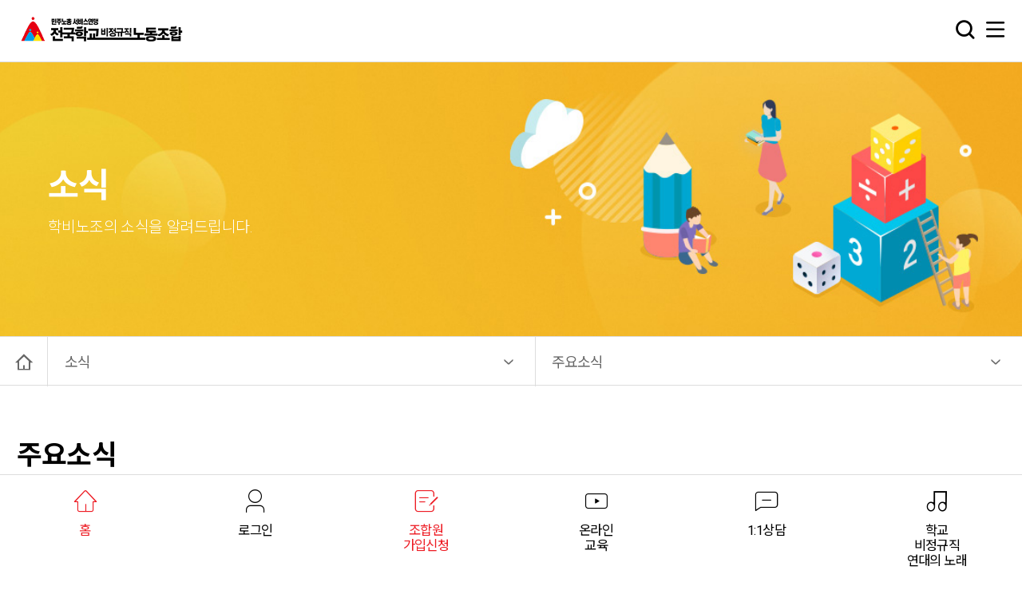

--- FILE ---
content_type: text/html; charset=UTF-8
request_url: https://hakbi.org/board/news_paper/read/8963
body_size: 25925
content:
<!DOCTYPE html>
<html lang="ko">
<head>
	<title>2023년 임단협 쟁의행위 찬반투표 결과 발표하며 투쟁 선포! - 민주노총 전국학교비정규직노동조합</title>
	<meta charset="utf-8">

	<meta http-equiv="X-UA-Compatible" content="IE=edge">
	<meta name="viewport" content="width=device-width, initial-scale=1, maximum-scale=1">

	<meta name="apple-mobile-web-app-title" content="2023년 임단협 쟁의행위 찬반투표 결과 발표하며 투쟁 선포! - 민주노총 전국학교비정규직노동조합" />
	<meta name="robots" content="index,follow"/>
	<meta name="keywords" content="학교비정규직, 학교 비정규직, 학교, 비정규직, 비정규직노동조합, 비정규직 노동조합, 민주노총, 노동조합, 교육공무직,노동법,faq,노동상담"/>
	<meta name="description" content="학비노조의 소식을 알려드립니다."/>
	<meta property="og:title" id="meta_og_title" content="2023년 임단협 쟁의행위 찬반투표 결과 발표하며 투쟁 선포! - 민주노총 전국학교비정규직노동조합">
	<meta property="og:url" id="meta_og_url" content="https://hakbi.org/board/news_paper/read/8963">
	<meta property="og:image" content="https://hakbi.org/upload_data/board/news_paper/8963/thumb_8963_833574.jpg">
	<meta property="og:description" id="meta_og_description" content="학비노조의 소식을 알려드립니다."/>
	<meta name="twitter:card" content="summary_large_image">
	<meta name="twitter:title" content=""2023년 임단협 쟁의행위 찬반투표 결과 발표하며 투쟁 선포! - 민주노총 전국학교비정규직노동조합>
	<meta name="twitter:url" content="https://hakbi.org/board/news_paper/read/8963">
	<meta name="twitter:image" content="https://hakbi.org/upload_data/board/news_paper/8963/thumb_8963_833574.jpg">
	<meta name="twitter:description" content="학비노조의 소식을 알려드립니다."/>


	<!-- font -->
	<link rel="preconnect" href="https://fonts.googleapis.com">
	<link rel="preconnect" href="https://fonts.gstatic.com" crossorigin>

	<link  href="https://fonts.googleapis.com/icon?family=Material+Icons"   rel="stylesheet">
	<link href="https://fonts.googleapis.com/css2?family=Noto+Sans+KR:wght@100;300;400;500;700;900&subset=korean&display=swap&family=Roboto:wght@100;300;400;500;700;900&display=swap" rel="stylesheet">


	<link rel="icon" type="image/png" sizes="128x128"  href="/images/logo.128.png">
	<link rel="icon" type="image/png" sizes="114x114" href="/images/logo.114.png">
	<link rel="icon" type="image/png" sizes="96x96" href="/images/favicon-96x96.png">
	<link rel="icon" type="image/ico" sizes="16x16" href="/images/favicon.ico">

	<!--style -->
	<link rel="stylesheet" type="text/css" href="/css/reset.css"/>
	<link rel="stylesheet" type="text/css" href="/css/common.css"/>
	<link rel="stylesheet" type="text/css" href="/css/layout.css?v=2"/>

	<link rel="stylesheet" type="text/css" href="/css/style.css?v=3"/>
	<link rel="stylesheet" type="text/css" href="/css/editor.css"/>

	<!-- 2026-01-20 추가  -->
	<link rel="stylesheet" type="text/css" href="/css/girin.css"/>

	<!--js -->
	<script  src="/js/jquery-3.4.1.min.js"></script>
	<script  src="/js/jquery.ellipsis.min.js"></script>
	<script  src="/js/common.js"></script>
	<script  src="/js/ui.js"></script>

			<!-- 서브일 때-->
		<link rel="stylesheet" type="text/css" href="/css/sub.css?v=20.5" />
		<script  src="/js/sub.js"></script>
	
	<!--lib / slick-->
	<link rel="stylesheet" type="text/css" href="/lib/slick/slick.css"/>
	<script  src="/lib/slick/slick.min.js"></script>

	<!--lib / swiper-->
	<link rel="stylesheet" type="text/css" href="/lib/swiper/swiper.min.css"/>
	<script  src="/lib/swiper/swiper.min.js"></script>

	<!--lib / aos-->
	<link rel="stylesheet" type="text/css" href="/lib/aos/aos.css"/>
	<script  src="/lib/aos/aos.js"></script>

	<!--lib / aniNum-->
	<script  src="/lib/aniNum/jquery.animateNumber.js"></script>

	<!--lib / datepcier-->
	<link rel="stylesheet" type="text/css" href="/lib/jquery-ui/jquery-ui.css"/>
	<link rel="stylesheet" type="text/css" href="/lib/datepicker/MonthPicker.css"/>
	<script  src="/lib/jquery-ui/jquery-ui.js"></script>
	<script  src="/lib/datepicker/datepicker-ko.js"></script>
	<script  src="/lib/datepicker/MonthPicker.js"></script>

	<!--[if lt IE 10]>
		<link rel="stylesheet" type="text/css" href="/css/ie_9.css"/>
	<![endif]-->

	<!-- Global site tag (gtag.js) - Google Analytics -->
	<script async src="https://www.googletagmanager.com/gtag/js?id=UA-213343185-1"></script>
	<script>
	  window.dataLayer = window.dataLayer || [];
	  function gtag(){dataLayer.push(arguments);}
	  gtag('js', new Date());

	  gtag('config', 'UA-213343185-1');
	</script>

	<!-- Google Tag Manager -->
	<script>(function(w,d,s,l,i){w[l]=w[l]||[];w[l].push({'gtm.start':
	new Date().getTime(),event:'gtm.js'});var f=d.getElementsByTagName(s)[0],
	j=d.createElement(s),dl=l!='dataLayer'?'&l='+l:'';j.async=true;j.src=
	'https://www.googletagmanager.com/gtm.js?id='+i+dl;f.parentNode.insertBefore(j,f);
	})(window,document,'script','dataLayer','GTM-5M3MQNB');</script>
	<!-- End Google Tag Manager -->
</head>

<body>
<div id="pc_mo_bool"></div>
<div id="skipNav">
	<a href="#nav">메뉴 바로가기</a>
	<a href="#con">본문으로 바로가기</a>
</div>


<div id="container"><!--container-->

	
	<script type="text/javascript">
$(document).ready(function() {
	$('.btn_search_all').on('click', function(){
		if($('#keyword').val().trim().length < 2){
			alert("검색어를 입력해 주세요(2자이상)");
			$('#keyword').focus();
		}else{
			location.href = "/search?keyword=" + $('#keyword').val().trim();
		}
	});

	$('#keyword').keydown(function(e){
		if(e.keyCode == 13) $('.btn_search_all').click();
	});
});
</script>
<header id="header" >
    <div class="h_top">
        <div class="wrap">
            <h1 class="text_hide">상단메뉴</h1>
            <ul>
                					<li><a href="/member/login">로그인</a></li>
					<li><a href="/member/joinInfo" class="on">조합원가입신청</a></li>
				            </ul>
        </div>    
    </div>    
    <div class="h_bottom">
        <div class="wrap">
            <div class="row jc_sb fw_nowrap ai_c">
                <h1 class="logo">
                    <a href="/"><img src="/upload_data/logo/1641800944_4834.png" alt="민주노총 전국학교비정규직노동조합"></a>
                </h1>
                <nav id="gnb">
                    <h2 class="text_hide">메뉴</h2>
                    <ul>  
                       							<li class="depth_1 ">
								<a href="/about/introduce" >소개</a>
																	 <div>
										<ul>
																							<li><a href="/about/introduce" ><span>학비노조는</span></a></li>
																								<li><a href="/about/labors" ><span>학교비정규직노동자란?</span></a></li>
																								<li><a href="/about/greeting" ><span>위원장 인사말</span></a></li>
																								<li><a href="/about/rules" ><span>규약/규정</span></a></li>
																								<li><a href="/about/organization" ><span>조직도·연락처</span></a></li>
																								<li><a href="/about/history" ><span>걸어온 길</span></a></li>
																								<li><a href="/about/map" ><span>오시는 길</span></a></li>
																						</ul>
									</div>
															</li>
														<li class="depth_1 ">
								<a href="/board/notice" >소식</a>
																	 <div>
										<ul>
																							<li><a href="/board/notice" ><span>공지사항</span></a></li>
																								<li><a href="/board/news_paper" ><span>주요소식</span></a></li>
																								<li><a href="/board/media_reports" ><span>성명·보도자료</span></a></li>
																								<li><a href="/board/briefing" ><span>월간소식 브리핑</span></a></li>
																								<li><a href="/board/news_media" ><span>언론에 비친 학비노조</span></a></li>
																								<li><a href="/board/news_branch" ><span>지부소식</span></a></li>
																								<li><a href="/board/union" ><span>조합원게시판</span></a></li>
																						</ul>
									</div>
															</li>
														<li class="depth_1 ">
								<a href="/board/policy" >자료실</a>
																	 <div>
										<ul>
																							<li><a href="/board/policy" ><span>정책자료</span></a></li>
																								<li><a href="/board/campaign" ><span>선전자료</span></a></li>
																								<li><a href="/board/education" ><span>교육자료</span></a></li>
																								<li><a href="/board/legal_library" ><span>법률자료</span></a></li>
																						</ul>
									</div>
															</li>
														<li class="depth_1 ">
								<a href="/board/legal_counsel" >상담</a>
																	 <div>
										<ul>
																							<li><a href="/board/faq" ><span>FAQ</span></a></li>
																								<li><a href="/board/legal_counsel" ><span>1:1상담</span></a></li>
																						</ul>
									</div>
															</li>
														<li class="depth_1 ">
								<a href="/lecture/list" >교육</a>
																	 <div>
										<ul>
																							<li><a href="/lecture/list" ><span>교육</span></a></li>
																						</ul>
									</div>
															</li>
							
                    </ul>
                </nav>
                <div class="h_btn_box">
				
                    <h2 class="text_hide">검색, 전체 메뉴 버튼</h2>
                    <div><button type="button" id="hSearchBtn"><i class="iconFt_search"><span class="text_hide">검색</span></i></button></div>
                    <div><button type="button" id="hAllMenuBtn"><i class="iconFt_menu"><span class="text_hide">전체메뉴</span></i></button></div>
                </div>
            </div>
        </div>    
    </div>
    <!--검색-->
    <div class="h_search_box">
		<div class="wrap">
			<div class="h_search">
				<input type="text" name="keyword" id="keyword" class="inp" title="검색어" placeholder="검색어를 입력해주세요." maxlength="20">
				<button class="btn btn_color_1 btn_search_all"><i class="iconFt_search"><span class="text_hide">검색</span></i></button>
			</div>
		</div>
    </div>
</header>
	
	
<div class="sub_visual "><!-- sub_visual -->
	<div class="sub_visual_bg st_2"></div>
	<div class="sub_visual_text_box" >
		<h2 class="sub_visual_tit" data-aos="fade-up" data-aos-delay="300">소식</h2>
		<p class="sub_visual_text" data-aos="fade-up" data-aos-delay="600">학비노조의 소식을 알려드립니다.</p>
	</div>
</div><!-- sub_visual : e -->
<div class="location_nav_box"><!-- location_nav -->
    <h3 class="text_hide">로케이션 네비게이션</h3>
    <div class="wrap">
        <ul class="location_nav">
            <li class="home"><a href="/"><i class="iconFt_home"></i></a></li>
            <li class="deapth_1">
                <a href="#" class="deapth_tit">소식</a>
                <ul>
											<li><a href="/about/introduce" >소개</a></li>
												<li><a href="/board/notice" >소식</a></li>
												<li><a href="/board/policy" >자료실</a></li>
												<li><a href="/board/legal_counsel" >상담</a></li>
												<li><a href="/lecture/list" >교육</a></li>
											
                </ul>
            </li>
            				<li class="deapth_1">
					<a href="#" class="deapth_tit">주요소식</a>
					<ul>
														<li><a href="/board/notice" >공지사항</a></li>
																<li><a href="/board/news_paper" >주요소식</a></li>
																<li><a href="/board/media_reports" >성명·보도자료</a></li>
																<li><a href="/board/briefing" >월간소식 브리핑</a></li>
																<li><a href="/board/news_media" >언론에 비친 학비노조</a></li>
																<li><a href="/board/news_branch" >지부소식</a></li>
																<li><a href="/board/union" >조합원게시판</a></li>
													</ul>
				</li>
							
        </ul>
    </div>
</div>
<script type="text/javascript">
$(document).ready(function() {
	$('.editor').find('a').each(function(){	
		if($(this).attr('target') != '_blank') $(this).attr('target', '_blank');
	});
	$('.editor').find('img').each(function(){	
		if($(this).attr('width') > 1280) $(this).removeAttr('width').removeAttr('height');
	});
});
</script>
<script type="text/javascript">
function js_mod(){
		document.hfrm.mode.value = "bbsmod";
	document.hfrm.action = "/board/news_paper/write";
	document.hfrm.submit();
	}
function js_del(){
	if(confirm("삭제하시겠습니까?")){
		document.hfrm.mode.value = "bbsdel";
		document.hfrm.submit();
	}
}
</script>
<script src="//developers.kakao.com/sdk/js/kakao.min.js"></script>
<script>
Kakao.init('3b8fa8db254509c37f3461048ce4bb9c');
var title   = $('meta[property="og:title"]').attr('content'),			// 공유할 페이지 타이틀
    url         = $('meta[property="og:url"]').attr('content'),			// 공유할 페이지 URL
    tags        = $('meta[property="keywords"]').attr('content'),			// 공유할 태그
    imageUrl    = $('meta[property="og:image"]').attr('content'),		// 공유할 이미지
    description = $('meta[property="og:description"]').attr('content'); // 공유할 설명

function sendKakaoLink() {
	Kakao.Link.sendDefault({
		objectType: 'feed',
		content: {
		title: title,
		description: description,
		imageUrl: imageUrl,
		link: {
			mobileWebUrl: url,
			webUrl: url
		}
	},
	buttons: [
	  {
		title: '웹으로 보기',
		link: {
		  mobileWebUrl: url,
		  webUrl: url
		}
	  }
	]
  });
}


function sendFacebookLink(){
	window.open('https://www.facebook.com/sharer/sharer.php?u=' +encodeURIComponent(url)+'&t='+encodeURIComponent(title), "facebook", "width=570, height=550, resizable=no");
}
function sendTwitterLink(){
    window.open("http://www.twitter.com/intent/tweet?text="+encodeURIComponent(title)+"&url="+encodeURIComponent(url), 'twitter', "width=500, height=450, resizable=no");
}

function sendToClipboard(){
	var tmpTextarea = document.createElement('textarea');
    tmpTextarea.value = location.href;
 
    document.body.appendChild(tmpTextarea);
    tmpTextarea.select();
    tmpTextarea.setSelectionRange(0, 9999); 
 
    document.execCommand('copy');
    document.body.removeChild(tmpTextarea);    
	alert('클립보드로 복사되었습니다\n원하시는 곳에 붙여넣기 하여 주세요');
}
</script>
<section id="con"><!-- con :: s -->    
    <div class="wrap"><!--wrap :: s-->
        <h2 class="tit">주요소식</h2>

        <div class="notice_view">

            <div class="nv_box">

                <div class="nv_top nv_top_sns">
                    <p class="nv_tit fs_24 fs_md_40 lh_14 fw_500">2023년 임단협 쟁의행위 찬반투표 결과 발표하며 투쟁 선포!</p>
                    <ul>
                        <li>학비노조</li>
                        <li>14357</li>
                        <li>2023-11-16 14:57:19</li>
                    </ul>

                    					<div class="share_box">
                    	<div class="sns_share_box">
							<a href="javascript:void(0);"  class="btn btn_share"><span class="mo_none">공유하기</span></a>
							<div class="sns_share_list">
								<div class="sns_popup">
									<h4 class="sns_tit t_center screen_hide screen_md_show">공유하기</h4>
									<a href="javascript:void(0);" class="close_btn screen_hide screen_md_show"><i class="iconFt_close"></i></a>
									<div class="sns_link_box">
										<div><a href="javascript:void(0);" class="t_center twitter" onclick="sendTwitterLink()"><i class="iconFt_twitter"></i></a><span class=" screen_hide screen_md_show">트위터</span></div>
										<div><a href="javascript:void(0);" class="t_center kakao" onclick="sendKakaoLink()"><i class="iconFt_kakao"></i></a><span class=" screen_hide screen_md_show">카카오</span></div>
										<div><a href="javascript:void(0);" class="t_center facebook" onclick="sendFacebookLink()"><i class="iconFt_facebook"></i></a><span class=" screen_hide screen_md_show">페이스북</span></div>
										<div><a href="javascript:void(0);" class="t_center url" onclick="sendToClipboard()"><i class="iconFt_link3"></i></a><span class=" screen_hide screen_md_show">URL</span></div>
									</div>
								</div>
							</div>
						</div>
                    </div>
					
                </div>
				                
				<div class="nv_con">
                    <div class="editor">
                        <img src="/upload_data/editor/20231116/1700114232_1507.jpg" /><br />
<img src="/upload_data/editor/20231116/1700114233_6136.jpg" /><br />
&nbsp;                    </div>
                </div>
            </div>

			
            <!--댓글-->
			<a name="cmtZone"></a>
            
            <!--이전 다음 글 -->
            <ul class="prev_next_page_box">
                <li class="prev_box">
                    <a href="/board/news_paper/read/8978">
                        <span class="td"><span>이전글</span><i class="iconFt_arrow_r"></i></span>
                        <span class="td"><span class="ellip_1">2023년 집단임금교섭 연내 타결을 위한 교섭과 협의 진행중!</span></span>
                        <span class="td">2023.11.23</span>
                    </a>
                </li>
                <li class="next_box">
                    <a href="/board/news_paper/read/8953">
                        <span class="td"><span>다음글</span><i class="iconFt_arrow_r"></i></span>
                        <span class="td"><span class="ellip_1">집단임금교섭 승리! 윤석열 퇴진! 학교비정규직 노동자대행진 진행!</span></span>
                        <span class="td">2023.11.12</span>
                    </a>
                </li>
            </ul>
        </div>

        <div class="btn_box t_center">
            <a href="/board/news_paper" class="btn btn_line">목록보기</a>
        </div>



    </div>  
</section>

<script>
	$(document).on('click', '.btn_share', function(){
		var $btn =  $(this);
		var $box =  $btn.parents('.share_box').find('.sns_share_list');

		$btn.toggleClass('on');
		$box.fadeToggle(200);
	});

	//팝업 닫기
	$(document).on('click', '.sns_share_list .close_btn', function(){
		var $btn =  $('.btn_share');
		var $box =  $btn.parents('.share_box').find('.sns_share_list');

		$btn.removeClass('on');
		$box.fadeOut(200);
	});

	$('.sns_share_list').on('mouseup touchstart',function (e){
       var LayerPopup = $(".sns_share_list");
       if(LayerPopup.has(e.target).length === 0){
         LayerPopup.fadeOut(200);
       	 $('.btn_share').removeClass('on');
       }
    });
</script>

<!-- con :: end -->
<form name='hfrm' id="hfrm" method="POST" action="/board/news_paper/save">
<input type="hidden" name="mode" value="">
<input type="hidden" name="b_no" value="8963">
<input type="hidden" name="sf" value="">
<input type="hidden" name="st" value="">
<input type="hidden" name="nPage" value="">
</form>

<style>

@media screen and (max-width: 1280px){
	.mo_q_btn_box .row{
		height:10.4rem;
	}
	.mo_q_btn_box .row>div {
		padding-top:1.5rem;
		width:16.66667%;
	}
	.mo_q_btn_box .row>div span{
		line-height: 1.2;
	}
}
</style>
<footer id="footer">
	<div class="f_top">
		<div class="wrap">
			<div class="row jc_sb">
				<div class="f_etc">
					<ul>
						<li><a href="/etc/privacy">개인정보취급방침</a></li>	
						<li><a href="/etc/terms">이용약관</a></li>	
					</ul>
				</div>
				<div class="family_site_box">
					<div class="family_site">
						<a href="javascript:void(0);" onclick="$('.family_site').toggleClass('on')">관련단체 홈페이지</a>
						<ul>
							<li><a target="_blank" href="http://www.nodong.org">민주노총</a></li>
							<li><a target="_blank" href="http://service.nodong.org">서비스연맹</a></li>
							<li><a target="_blank" href="http://www.eduhope.net">전교조</a></li>
							<li><a target="_blank" href="http://www.kgeu.org">공무원노조</a></li>
							<li><a target="_blank" href="http://www.jinboparty.com">진보당</a></li>
							<li><a target="_blank" href="http://www.moe.go.kr">교육부</a></li>
							<li><a target="_blank" href="http://www.eduinfo.go.kr">지방교육재정알리미</a></li>
							<li><a target="_blank" href="http://www.schoolinfo.go.kr">학교알리미</a></li>
							<li><a target="_blank" href="http://kess.kedi.re.kr">교육통계서비스</a></li>
						</ul>
					</div>
				</div>
			</div>
		</div>
	</div>
	<div class="f_bottom">
		<div class="wrap">
			<div class="row jc_sb">
				<div class="f_logo">
					<img src="/images/common/footer_logo.svg" alt="전국학교비정규직노동조합">
				</div>
				<div class="f_info">
					<div>
						<p>36만 학교비정규직의 희망,  민주노총 전국학교비정규직노동조합입니다.</p>
						<p>서울 용산구 한강대로 329 예안빌딩 6층</p>
						<p>
							<span>전화  :  02-847-2006 / </span>
							<span>FAX  :  02-6234-0264 </span><br class="screen_hide screen_sm_show">
							<span>이메일  :  kctuedub@hanmail.net</span>
						</p>
 					</div>
				</div>
				<div class="f_footer_sns">
					<!-- <a href="javascript:;" onclick="sendFacebookLink()"><i class="iconFt_facebook"></i></a> -->
					<a href="//www.facebook.com/kctuhakbi" target="_blank"><i class="iconFt_facebook"></i></a>
					<a href="//www.youtube.com/channel/UCED0yX2WfoQWUmE6dpXfPKg" target="_blank"><i class="iconFt_youtube"></i></a>
					<a href="javascript:;" onclick="sendKakaoLink()"><i class="iconFt_kakao"></i></a>
				</div>
			</div>
		</div>
	</div>
</footer>

<div class="btn_top_box">
	<a href="#" class="top_btn">
		<span class="text_hide">탑버튼</span>
	</a>
</div>

<div class="mo_q_btn_box">
	<div class="row ai_fs jb_c">
		<div>
			<a href="/">
				<i class="iconFt_home2"></i>
				<span>홈</span>
			</a>
		</div>

		        	<div>
				<a href="/member/login">
					<i class="iconFt_user2"></i>
					<span>로그인</span>
				</a>
			</div>
			<div class="tc_1">
				<a href="/member/joinInfo">
					<i class="iconFt_write3"></i>
					<span>조합원<br>가입신청</span>
				</a>
			</div>
        		
		<div>
			<a href="/lecture/list">
				<i class="iconFt_youtube2"></i>
				<span>온라인 <br>교육</span>
			</a>
		</div>
		<div>
			<a href="/board/legal_counsel">
				<i class="iconFt_tooltip"></i>
				<span>1:1상담</span>
			</a>
		</div>
		<div>
			<a href="/music/list">
				<i class="iconFt_music"></i>
				<span>학교<br> 비정규직<br> 연대의 노래</span>
			</a>
		</div>
	</div>
</div>

<div class="music_floating">
	<a href="/music/list">
		<img src="/images/sub/music_floating.jpg" alt="학교비정규직 연대의 노래">
	</a>
</div>
</div><!--container-->

<div class="allmenu_wrap allmenu">
    <div class="al_gnb_wrap">
    	<div class="al_gnb_box">
	    	<h2 class="al_title">ALL MENU</h2>
	    	<ul class="al_gnb">
	    		
	    	</ul>
    	</div>
    </div>
    <a href="#" class="al_close">
        <span class="text_hide">닫기</span>
    </a>
</div>

<!--모바일-->
<div class="allmenu_wrap_mo allmenu">
    <div class="al_mo_gnb_wrap">
    	<div class="al_mo_gnb_box">
	    	<h2 class="al_mo_title">
	    		<a href="/">
	    			<img src="/images/common/footer_logo.svg" alt="전국학교비정규직노동조합" />
	    		</a>
	    	</h2>
	    	<ul class="al_mo_gnb">
	    		
	    	</ul>
    	</div>
    	<div class="al_mo_bottom_btn_box">
                            <div><a href="/member/login"><i class="iconFt_user"></i>로그인</a></div>
                <div><a href="/member/join"><i class="iconFt_write2"></i>조합원 회원가입</a></div>
                	</div>
	    <a href="#" class="al_mo_close"><span class="text_hide">닫기</span></a>
    </div>
</div>


<script src="//developers.kakao.com/sdk/js/kakao.min.js"></script>
<script>
Kakao.init('92c616dbf17246c76bcf90ea48005a3c');
var title   = $('meta[property="og:title"]').attr('content'),			// 공유할 페이지 타이틀
    url         = $('meta[property="og:url"]').attr('content'),			// 공유할 페이지 URL
    tags        = $('meta[property="keywords"]').attr('content'),			// 공유할 태그
    imageUrl    = $('meta[property="og:image"]').attr('content'),		// 공유할 이미지
    description = $('meta[property="og:description"]').attr('content'); // 공유할 설명

function sendKakaoLink() {
	Kakao.Link.sendDefault({
		objectType: 'feed',
		content: {
		title: title,
		description: description,
		imageUrl: imageUrl,
		link: {
			mobileWebUrl: url,
			webUrl: url
		}
	},
	buttons: [
	  {
		title: '웹으로 보기',
		link: {
		  mobileWebUrl: url,
		  webUrl: url
		}
	  }
	]
  });
}

function sendFacebookLink(){
	window.open('https://www.facebook.com/sharer/sharer.php?u=' +encodeURIComponent(url)+'&t='+encodeURIComponent(title), "facebook", "width=570, height=550, resizable=no");
}

$(window).on('load', function() {
    setTimeout(function(){
		$(".loading").remove();
	},500);
});



</script>


</body>
</html>


--- FILE ---
content_type: text/css
request_url: https://hakbi.org/css/reset.css
body_size: 2067
content:
html,body,div,span,object,iframe,h1,h2,h3,h4,h5,h6,p,blockquote,pre,abbr,address,cite,code,del,dfn,em,img,ins,kbd,q,samp,small,strong,sub,sup,var,b,i,dl,dt,dd,ol,ul,li,fieldset,form,label,legend,table,caption,tbody,tfoot,thead,tr,th,td,article,aside,canvas,details,figcaption,figure,footer,header,hgroup,menu,nav,section,summary,time,mark,audio,video{margin:0;padding:0;border:0;outline:0;font-size:100%;vertical-align:baseline;background:transparent}article,aside,details,figcaption,figure,footer,header,hgroup,menu,nav,section{display:block}blockquote,q{quotes:none}blockquote:before,blockquote:after,q:before,q:after{content:'';content:none}a{margin:0;padding:0;font-size:100%;vertical-align:baseline;background:transparent;color:#222}ins{background-color:#ff9;color:#000;text-decoration:none}mark{font-style:italic;line-height:initial}del{text-decoration:line-through}abbr[title],dfn[title]{border-bottom:1px dotted;cursor:help}table{border-collapse:collapse;border-spacing:0}hr{display:block;height:1px;border:0;border-top:1px solid #cccccc;margin:1em 0;padding:0}input,select{vertical-align:middle}select{font-family:inherit;-webkit-appearance:none;-moz-appearance:none;appearance:none}select::-ms-expand{display:none}ul,ol,li{list-style:none}input{font-family:inherit;-webkit-appearance:none;-moz-appearance:none;appearance:none}input:-webkit-autofill{-webkit-box-shadow:0 0 0 30px #ffffff inset;-webkit-t-fill-color:#000000}input:-webkit-autofill,input:-webkit-autofill:hover,input:-webkit-autofill:focus,input:-webkit-autofill:active{transition:background-color 5000s ease-in-out 0s}textarea{font-family:inherit}button{font-family:inherit;background:transparent;border:none;box-shadow:none;border-radius:0;padding:0;overflow:visible;cursor:pointer}button:focus{outline:none}img{-ms-interpolation-mode:bicubic !important}html{font-size:100%;-webkit-text-size-adjust:none;-ms-text-size-adjust:none;letter-spacing:-0.05em}a{text-decoration:none;color:inherit}*{box-sizing:border-box}*:before,*:after{box-sizing:border-box}

/*# sourceMappingURL=reset.css.map */

--- FILE ---
content_type: text/css
request_url: https://hakbi.org/css/common.css
body_size: 110389
content:
:root{font-size:16px}@media all and (max-width: 1280px){:root{font-size:12px}}@media all and (max-width: 800px){:root{font-size:9px}}@media all and (max-width: 350px){:root{font-size:9px}}@media print{#header,#footer,.mo_q_btn_box{display:none !important}}body,html{font-family:"Roboto","Noto Sans KR","Spoqa Han Sans","Apple Gothic","HY Gulim","MalgunGothic","HY Dotum","Helvetica Neue","Helvetica","Arial","apple color emoji","segoe ui emoji","noto color emoji","android emoji","emojisymbols","emojione mozilla","twemoji mozilla","segoe ui symbol",sans-serif;line-height:1.5;-webkit-font-smoothing:antialiased}.font_nsk{font-family:'Noto Sans KR', sans-serif}.font_robo{font-family:'Roboto', sans-serif}hr{border-top:1px solid #ddd;margin:0}hr.st_1{border-top:2px solid #222}br.md,br.sm,br.xs,br.xxs{display:none}br.pc_none{display:none}@media all and (max-width: 1280px){br.md{display:block}br.md_none{display:none}}@media all and (max-width: 800px){br.sm{display:block}br.sm_none{display:none}}@media all and (max-width: 501px){br.xs{display:block}br.xs_none{display:none}}@media all and (max-width: 350px){br.xxs{display:block}br.xxs_none{display:none}}.mt__100{margin-top:-6.25rem}.mt__95{margin-top:-5.9375rem}.mt__90{margin-top:-5.625rem}.mt__85{margin-top:-5.3125rem}.mt__80{margin-top:-5rem}.mt__75{margin-top:-4.6875rem}.mt__70{margin-top:-4.375rem}.mt__65{margin-top:-4.0625rem}.mt__60{margin-top:-3.75rem}.mt__55{margin-top:-3.4375rem}.mt__50{margin-top:-3.125rem}.mt__45{margin-top:-2.8125rem}.mt__40{margin-top:-2.5rem}.mt__35{margin-top:-2.1875rem}.mt__30{margin-top:-1.875rem}.mt__25{margin-top:-1.5625rem}.mt__20{margin-top:-1.25rem}.mt__15{margin-top:-.9375rem}.mt__10{margin-top:-.625rem}.mt__5{margin-top:-.3125rem}.mt_100{margin-top:6.25rem}.mt_95{margin-top:5.9375rem}.mt_90{margin-top:5.625rem}.mt_85{margin-top:5.3125rem}.mt_80{margin-top:5rem}.mt_75{margin-top:4.6875rem}.mt_70{margin-top:4.375rem}.mt_65{margin-top:4.0625rem}.mt_60{margin-top:3.75rem}.mt_55{margin-top:3.4375rem}.mt_50{margin-top:3.125rem}.mt_45{margin-top:2.8125rem}.mt_40{margin-top:2.5rem}.mt_35{margin-top:2.1875rem}.mt_30{margin-top:1.875rem}.mt_25{margin-top:1.5625rem}.mt_20{margin-top:1.25rem}.mt_15{margin-top:.9375rem}.mt_10{margin-top:.625rem}.mt_5{margin-top:.3125rem}.mt_0{margin-top:0rem}@media all and (max-width: 1280px){.mt_md__100{margin-top:-5.73333rem}.mt_md__95{margin-top:-5.44667rem}.mt_md__90{margin-top:-5.16rem}.mt_md__85{margin-top:-4.87333rem}.mt_md__80{margin-top:-4.58667rem}.mt_md__75{margin-top:-4.3rem}.mt_md__70{margin-top:-4.01333rem}.mt_md__65{margin-top:-3.72667rem}.mt_md__60{margin-top:-3.44rem}.mt_md__55{margin-top:-3.15333rem}.mt_md__50{margin-top:-2.86667rem}.mt_md__45{margin-top:-2.58rem}.mt_md__40{margin-top:-2.29333rem}.mt_md__35{margin-top:-2.00667rem}.mt_md__30{margin-top:-1.72rem}.mt_md__25{margin-top:-1.43333rem}.mt_md__20{margin-top:-1.14667rem}.mt_md__15{margin-top:-.86rem}.mt_md__10{margin-top:-.57333rem}.mt_md__5{margin-top:-.28667rem}.mt_md_100{margin-top:5.73333rem}.mt_md_95{margin-top:5.44667rem}.mt_md_90{margin-top:5.16rem}.mt_md_85{margin-top:4.87333rem}.mt_md_80{margin-top:4.58667rem}.mt_md_75{margin-top:4.3rem}.mt_md_70{margin-top:4.01333rem}.mt_md_65{margin-top:3.72667rem}.mt_md_60{margin-top:3.44rem}.mt_md_55{margin-top:3.15333rem}.mt_md_50{margin-top:2.86667rem}.mt_md_45{margin-top:2.58rem}.mt_md_40{margin-top:2.29333rem}.mt_md_35{margin-top:2.00667rem}.mt_md_30{margin-top:1.72rem}.mt_md_25{margin-top:1.43333rem}.mt_md_20{margin-top:1.14667rem}.mt_md_15{margin-top:.86rem}.mt_md_10{margin-top:.57333rem}.mt_md_5{margin-top:.28667rem}.mt_md_0{margin-top:0rem}}@media all and (max-width: 800px){.mt_sm__100{margin-top:-5.55556rem}.mt_sm__95{margin-top:-5.27778rem}.mt_sm__90{margin-top:-5rem}.mt_sm__85{margin-top:-4.72222rem}.mt_sm__80{margin-top:-4.44444rem}.mt_sm__75{margin-top:-4.16667rem}.mt_sm__70{margin-top:-3.88889rem}.mt_sm__65{margin-top:-3.61111rem}.mt_sm__60{margin-top:-3.33333rem}.mt_sm__55{margin-top:-3.05556rem}.mt_sm__50{margin-top:-2.77778rem}.mt_sm__45{margin-top:-2.5rem}.mt_sm__40{margin-top:-2.22222rem}.mt_sm__35{margin-top:-1.94444rem}.mt_sm__30{margin-top:-1.66667rem}.mt_sm__25{margin-top:-1.38889rem}.mt_sm__20{margin-top:-1.11111rem}.mt_sm__15{margin-top:-.83333rem}.mt_sm__10{margin-top:-.55556rem}.mt_sm__5{margin-top:-.27778rem}.mt_sm_100{margin-top:5.55556rem}.mt_sm_95{margin-top:5.27778rem}.mt_sm_90{margin-top:5rem}.mt_sm_85{margin-top:4.72222rem}.mt_sm_80{margin-top:4.44444rem}.mt_sm_75{margin-top:4.16667rem}.mt_sm_70{margin-top:3.88889rem}.mt_sm_65{margin-top:3.61111rem}.mt_sm_60{margin-top:3.33333rem}.mt_sm_55{margin-top:3.05556rem}.mt_sm_50{margin-top:2.77778rem}.mt_sm_45{margin-top:2.5rem}.mt_sm_40{margin-top:2.22222rem}.mt_sm_35{margin-top:1.94444rem}.mt_sm_30{margin-top:1.66667rem}.mt_sm_25{margin-top:1.38889rem}.mt_sm_20{margin-top:1.11111rem}.mt_sm_15{margin-top:.83333rem}.mt_sm_10{margin-top:.55556rem}.mt_sm_5{margin-top:.27778rem}.mt_sm_0{margin-top:0rem}}.pt_100{padding-top:6.25rem}.pt_95{padding-top:5.9375rem}.pt_90{padding-top:5.625rem}.pt_85{padding-top:5.3125rem}.pt_80{padding-top:5rem}.pt_75{padding-top:4.6875rem}.pt_70{padding-top:4.375rem}.pt_65{padding-top:4.0625rem}.pt_60{padding-top:3.75rem}.pt_55{padding-top:3.4375rem}.pt_50{padding-top:3.125rem}.pt_45{padding-top:2.8125rem}.pt_40{padding-top:2.5rem}.pt_35{padding-top:2.1875rem}.pt_30{padding-top:1.875rem}.pt_25{padding-top:1.5625rem}.pt_20{padding-top:1.25rem}.pt_15{padding-top:.9375rem}.pt_10{padding-top:.625rem}.pt_5{padding-top:.3125rem}.pt_0{padding-top:0rem}@media all and (max-width: 1280px){.pt_md_100{padding-top:5.73333rem}.pt_md_95{padding-top:5.44667rem}.pt_md_90{padding-top:5.16rem}.pt_md_85{padding-top:4.87333rem}.pt_md_80{padding-top:4.58667rem}.pt_md_75{padding-top:4.3rem}.pt_md_70{padding-top:4.01333rem}.pt_md_65{padding-top:3.72667rem}.pt_md_60{padding-top:3.44rem}.pt_md_55{padding-top:3.15333rem}.pt_md_50{padding-top:2.86667rem}.pt_md_45{padding-top:2.58rem}.pt_md_40{padding-top:2.29333rem}.pt_md_35{padding-top:2.00667rem}.pt_md_30{padding-top:1.72rem}.pt_md_25{padding-top:1.43333rem}.pt_md_20{padding-top:1.14667rem}.pt_md_15{padding-top:.86rem}.pt_md_10{padding-top:.57333rem}.pt_md_5{padding-top:.28667rem}.pt_md_0{padding-top:0rem}}@media all and (max-width: 800px){.pt_sm_100{padding-top:5.55556rem}.pt_sm_95{padding-top:5.27778rem}.pt_sm_90{padding-top:5rem}.pt_sm_85{padding-top:4.72222rem}.pt_sm_80{padding-top:4.44444rem}.pt_sm_75{padding-top:4.16667rem}.pt_sm_70{padding-top:3.88889rem}.pt_sm_65{padding-top:3.61111rem}.pt_sm_60{padding-top:3.33333rem}.pt_sm_55{padding-top:3.05556rem}.pt_sm_50{padding-top:2.77778rem}.pt_sm_45{padding-top:2.5rem}.pt_sm_40{padding-top:2.22222rem}.pt_sm_35{padding-top:1.94444rem}.pt_sm_30{padding-top:1.66667rem}.pt_sm_25{padding-top:1.38889rem}.pt_sm_20{padding-top:1.11111rem}.pt_sm_15{padding-top:.83333rem}.pt_sm_10{padding-top:.55556rem}.pt_sm_5{padding-top:.27778rem}.pt_sm_0{padding-top:0rem}}.mb__100{margin-bottom:-6.25rem}.mb__95{margin-bottom:-5.9375rem}.mb__90{margin-bottom:-5.625rem}.mb__85{margin-bottom:-5.3125rem}.mb__80{margin-bottom:-5rem}.mb__75{margin-bottom:-4.6875rem}.mb__70{margin-bottom:-4.375rem}.mb__65{margin-bottom:-4.0625rem}.mb__60{margin-bottom:-3.75rem}.mb__55{margin-bottom:-3.4375rem}.mb__50{margin-bottom:-3.125rem}.mb__45{margin-bottom:-2.8125rem}.mb__40{margin-bottom:-2.5rem}.mb__35{margin-bottom:-2.1875rem}.mb__30{margin-bottom:-1.875rem}.mb__25{margin-bottom:-1.5625rem}.mb__20{margin-bottom:-1.25rem}.mb__15{margin-bottom:-.9375rem}.mb__10{margin-bottom:-.625rem}.mb__5{margin-bottom:-.3125rem}.mb_100{margin-bottom:6.25rem}.mb_95{margin-bottom:5.9375rem}.mb_90{margin-bottom:5.625rem}.mb_85{margin-bottom:5.3125rem}.mb_80{margin-bottom:5rem}.mb_75{margin-bottom:4.6875rem}.mb_70{margin-bottom:4.375rem}.mb_65{margin-bottom:4.0625rem}.mb_60{margin-bottom:3.75rem}.mb_55{margin-bottom:3.4375rem}.mb_50{margin-bottom:3.125rem}.mb_45{margin-bottom:2.8125rem}.mb_40{margin-bottom:2.5rem}.mb_35{margin-bottom:2.1875rem}.mb_30{margin-bottom:1.875rem}.mb_25{margin-bottom:1.5625rem}.mb_20{margin-bottom:1.25rem}.mb_15{margin-bottom:.9375rem}.mb_10{margin-bottom:.625rem}.mb_5{margin-bottom:.3125rem}.mb_0{margin-bottom:0rem}@media all and (max-width: 1280px){.mb_md__100{margin-bottom:-5.73333rem}.mb_md__95{margin-bottom:-5.44667rem}.mb_md__90{margin-bottom:-5.16rem}.mb_md__85{margin-bottom:-4.87333rem}.mb_md__80{margin-bottom:-4.58667rem}.mb_md__75{margin-bottom:-4.3rem}.mb_md__70{margin-bottom:-4.01333rem}.mb_md__65{margin-bottom:-3.72667rem}.mb_md__60{margin-bottom:-3.44rem}.mb_md__55{margin-bottom:-3.15333rem}.mb_md__50{margin-bottom:-2.86667rem}.mb_md__45{margin-bottom:-2.58rem}.mb_md__40{margin-bottom:-2.29333rem}.mb_md__35{margin-bottom:-2.00667rem}.mb_md__30{margin-bottom:-1.72rem}.mb_md__25{margin-bottom:-1.43333rem}.mb_md__20{margin-bottom:-1.14667rem}.mb_md__15{margin-bottom:-.86rem}.mb_md__10{margin-bottom:-.57333rem}.mb_md__5{margin-bottom:-.28667rem}.mb_md_100{margin-bottom:5.73333rem}.mb_md_95{margin-bottom:5.44667rem}.mb_md_90{margin-bottom:5.16rem}.mb_md_85{margin-bottom:4.87333rem}.mb_md_80{margin-bottom:4.58667rem}.mb_md_75{margin-bottom:4.3rem}.mb_md_70{margin-bottom:4.01333rem}.mb_md_65{margin-bottom:3.72667rem}.mb_md_60{margin-bottom:3.44rem}.mb_md_55{margin-bottom:3.15333rem}.mb_md_50{margin-bottom:2.86667rem}.mb_md_45{margin-bottom:2.58rem}.mb_md_40{margin-bottom:2.29333rem}.mb_md_35{margin-bottom:2.00667rem}.mb_md_30{margin-bottom:1.72rem}.mb_md_25{margin-bottom:1.43333rem}.mb_md_20{margin-bottom:1.14667rem}.mb_md_15{margin-bottom:.86rem}.mb_md_10{margin-bottom:.57333rem}.mb_md_5{margin-bottom:.28667rem}.mb_md_0{margin-bottom:0rem}}@media all and (max-width: 800px){.mb_sm__100{margin-bottom:-5.55556rem}.mb_sm__95{margin-bottom:-5.27778rem}.mb_sm__90{margin-bottom:-5rem}.mb_sm__85{margin-bottom:-4.72222rem}.mb_sm__80{margin-bottom:-4.44444rem}.mb_sm__75{margin-bottom:-4.16667rem}.mb_sm__70{margin-bottom:-3.88889rem}.mb_sm__65{margin-bottom:-3.61111rem}.mb_sm__60{margin-bottom:-3.33333rem}.mb_sm__55{margin-bottom:-3.05556rem}.mb_sm__50{margin-bottom:-2.77778rem}.mb_sm__45{margin-bottom:-2.5rem}.mb_sm__40{margin-bottom:-2.22222rem}.mb_sm__35{margin-bottom:-1.94444rem}.mb_sm__30{margin-bottom:-1.66667rem}.mb_sm__25{margin-bottom:-1.38889rem}.mb_sm__20{margin-bottom:-1.11111rem}.mb_sm__15{margin-bottom:-.83333rem}.mb_sm__10{margin-bottom:-.55556rem}.mb_sm__5{margin-bottom:-.27778rem}.mb_sm_100{margin-bottom:5.55556rem}.mb_sm_95{margin-bottom:5.27778rem}.mb_sm_90{margin-bottom:5rem}.mb_sm_85{margin-bottom:4.72222rem}.mb_sm_80{margin-bottom:4.44444rem}.mb_sm_75{margin-bottom:4.16667rem}.mb_sm_70{margin-bottom:3.88889rem}.mb_sm_65{margin-bottom:3.61111rem}.mb_sm_60{margin-bottom:3.33333rem}.mb_sm_55{margin-bottom:3.05556rem}.mb_sm_50{margin-bottom:2.77778rem}.mb_sm_45{margin-bottom:2.5rem}.mb_sm_40{margin-bottom:2.22222rem}.mb_sm_35{margin-bottom:1.94444rem}.mb_sm_30{margin-bottom:1.66667rem}.mb_sm_25{margin-bottom:1.38889rem}.mb_sm_20{margin-bottom:1.11111rem}.mb_sm_15{margin-bottom:.83333rem}.mb_sm_10{margin-bottom:.55556rem}.mb_sm_5{margin-bottom:.27778rem}.mb_sm_0{margin-bottom:0rem}}.pb_100{padding-bottom:6.25rem}.pb_95{padding-bottom:5.9375rem}.pb_90{padding-bottom:5.625rem}.pb_85{padding-bottom:5.3125rem}.pb_80{padding-bottom:5rem}.pb_75{padding-bottom:4.6875rem}.pb_70{padding-bottom:4.375rem}.pb_65{padding-bottom:4.0625rem}.pb_60{padding-bottom:3.75rem}.pb_55{padding-bottom:3.4375rem}.pb_50{padding-bottom:3.125rem}.pb_45{padding-bottom:2.8125rem}.pb_40{padding-bottom:2.5rem}.pb_35{padding-bottom:2.1875rem}.pb_30{padding-bottom:1.875rem}.pb_25{padding-bottom:1.5625rem}.pb_20{padding-bottom:1.25rem}.pb_15{padding-bottom:.9375rem}.pb_10{padding-bottom:.625rem}.pb_5{padding-bottom:.3125rem}.pb_0{padding-bottom:0rem}@media all and (max-width: 1280px){.pb_md_100{padding-bottom:5.73333rem}.pb_md_95{padding-bottom:5.44667rem}.pb_md_90{padding-bottom:5.16rem}.pb_md_85{padding-bottom:4.87333rem}.pb_md_80{padding-bottom:4.58667rem}.pb_md_75{padding-bottom:4.3rem}.pb_md_70{padding-bottom:4.01333rem}.pb_md_65{padding-bottom:3.72667rem}.pb_md_60{padding-bottom:3.44rem}.pb_md_55{padding-bottom:3.15333rem}.pb_md_50{padding-bottom:2.86667rem}.pb_md_45{padding-bottom:2.58rem}.pb_md_40{padding-bottom:2.29333rem}.pb_md_35{padding-bottom:2.00667rem}.pb_md_30{padding-bottom:1.72rem}.pb_md_25{padding-bottom:1.43333rem}.pb_md_20{padding-bottom:1.14667rem}.pb_md_15{padding-bottom:.86rem}.pb_md_10{padding-bottom:.57333rem}.pb_md_5{padding-bottom:.28667rem}.pb_md_0{padding-bottom:0rem}}@media all and (max-width: 800px){.pb_sm_100{padding-bottom:5.55556rem}.pb_sm_95{padding-bottom:5.27778rem}.pb_sm_90{padding-bottom:5rem}.pb_sm_85{padding-bottom:4.72222rem}.pb_sm_80{padding-bottom:4.44444rem}.pb_sm_75{padding-bottom:4.16667rem}.pb_sm_70{padding-bottom:3.88889rem}.pb_sm_65{padding-bottom:3.61111rem}.pb_sm_60{padding-bottom:3.33333rem}.pb_sm_55{padding-bottom:3.05556rem}.pb_sm_50{padding-bottom:2.77778rem}.pb_sm_45{padding-bottom:2.5rem}.pb_sm_40{padding-bottom:2.22222rem}.pb_sm_35{padding-bottom:1.94444rem}.pb_sm_30{padding-bottom:1.66667rem}.pb_sm_25{padding-bottom:1.38889rem}.pb_sm_20{padding-bottom:1.11111rem}.pb_sm_15{padding-bottom:.83333rem}.pb_sm_10{padding-bottom:.55556rem}.pb_sm_5{padding-bottom:.27778rem}.pb_sm_0{padding-bottom:0rem}}.ml__100{margin-left:-6.25rem}.ml__95{margin-left:-5.9375rem}.ml__90{margin-left:-5.625rem}.ml__85{margin-left:-5.3125rem}.ml__80{margin-left:-5rem}.ml__75{margin-left:-4.6875rem}.ml__70{margin-left:-4.375rem}.ml__65{margin-left:-4.0625rem}.ml__60{margin-left:-3.75rem}.ml__55{margin-left:-3.4375rem}.ml__50{margin-left:-3.125rem}.ml__45{margin-left:-2.8125rem}.ml__40{margin-left:-2.5rem}.ml__35{margin-left:-2.1875rem}.ml__30{margin-left:-1.875rem}.ml__25{margin-left:-1.5625rem}.ml__20{margin-left:-1.25rem}.ml__15{margin-left:-.9375rem}.ml__10{margin-left:-.625rem}.ml__5{margin-left:-.3125rem}.ml_100{margin-left:6.25rem}.ml_95{margin-left:5.9375rem}.ml_90{margin-left:5.625rem}.ml_85{margin-left:5.3125rem}.ml_80{margin-left:5rem}.ml_75{margin-left:4.6875rem}.ml_70{margin-left:4.375rem}.ml_65{margin-left:4.0625rem}.ml_60{margin-left:3.75rem}.ml_55{margin-left:3.4375rem}.ml_50{margin-left:3.125rem}.ml_45{margin-left:2.8125rem}.ml_40{margin-left:2.5rem}.ml_35{margin-left:2.1875rem}.ml_30{margin-left:1.875rem}.ml_25{margin-left:1.5625rem}.ml_20{margin-left:1.25rem}.ml_15{margin-left:.9375rem}.ml_10{margin-left:.625rem}.ml_5{margin-left:.3125rem}.ml_0{margin-left:0rem}@media all and (max-width: 1280px){.ml_md__100{margin-left:-5.73333rem}.ml_md__95{margin-left:-5.44667rem}.ml_md__90{margin-left:-5.16rem}.ml_md__85{margin-left:-4.87333rem}.ml_md__80{margin-left:-4.58667rem}.ml_md__75{margin-left:-4.3rem}.ml_md__70{margin-left:-4.01333rem}.ml_md__65{margin-left:-3.72667rem}.ml_md__60{margin-left:-3.44rem}.ml_md__55{margin-left:-3.15333rem}.ml_md__50{margin-left:-2.86667rem}.ml_md__45{margin-left:-2.58rem}.ml_md__40{margin-left:-2.29333rem}.ml_md__35{margin-left:-2.00667rem}.ml_md__30{margin-left:-1.72rem}.ml_md__25{margin-left:-1.43333rem}.ml_md__20{margin-left:-1.14667rem}.ml_md__15{margin-left:-.86rem}.ml_md__10{margin-left:-.57333rem}.ml_md__5{margin-left:-.28667rem}.ml_md_100{margin-left:5.73333rem}.ml_md_95{margin-left:5.44667rem}.ml_md_90{margin-left:5.16rem}.ml_md_85{margin-left:4.87333rem}.ml_md_80{margin-left:4.58667rem}.ml_md_75{margin-left:4.3rem}.ml_md_70{margin-left:4.01333rem}.ml_md_65{margin-left:3.72667rem}.ml_md_60{margin-left:3.44rem}.ml_md_55{margin-left:3.15333rem}.ml_md_50{margin-left:2.86667rem}.ml_md_45{margin-left:2.58rem}.ml_md_40{margin-left:2.29333rem}.ml_md_35{margin-left:2.00667rem}.ml_md_30{margin-left:1.72rem}.ml_md_25{margin-left:1.43333rem}.ml_md_20{margin-left:1.14667rem}.ml_md_15{margin-left:.86rem}.ml_md_10{margin-left:.57333rem}.ml_md_5{margin-left:.28667rem}.ml_md_0{margin-left:0rem}}@media all and (max-width: 800px){.ml_sm__100{margin-left:-5.55556rem}.ml_sm__95{margin-left:-5.27778rem}.ml_sm__90{margin-left:-5rem}.ml_sm__85{margin-left:-4.72222rem}.ml_sm__80{margin-left:-4.44444rem}.ml_sm__75{margin-left:-4.16667rem}.ml_sm__70{margin-left:-3.88889rem}.ml_sm__65{margin-left:-3.61111rem}.ml_sm__60{margin-left:-3.33333rem}.ml_sm__55{margin-left:-3.05556rem}.ml_sm__50{margin-left:-2.77778rem}.ml_sm__45{margin-left:-2.5rem}.ml_sm__40{margin-left:-2.22222rem}.ml_sm__35{margin-left:-1.94444rem}.ml_sm__30{margin-left:-1.66667rem}.ml_sm__25{margin-left:-1.38889rem}.ml_sm__20{margin-left:-1.11111rem}.ml_sm__15{margin-left:-.83333rem}.ml_sm__10{margin-left:-.55556rem}.ml_sm__5{margin-left:-.27778rem}.ml_sm_100{margin-left:5.55556rem}.ml_sm_95{margin-left:5.27778rem}.ml_sm_90{margin-left:5rem}.ml_sm_85{margin-left:4.72222rem}.ml_sm_80{margin-left:4.44444rem}.ml_sm_75{margin-left:4.16667rem}.ml_sm_70{margin-left:3.88889rem}.ml_sm_65{margin-left:3.61111rem}.ml_sm_60{margin-left:3.33333rem}.ml_sm_55{margin-left:3.05556rem}.ml_sm_50{margin-left:2.77778rem}.ml_sm_45{margin-left:2.5rem}.ml_sm_40{margin-left:2.22222rem}.ml_sm_35{margin-left:1.94444rem}.ml_sm_30{margin-left:1.66667rem}.ml_sm_25{margin-left:1.38889rem}.ml_sm_20{margin-left:1.11111rem}.ml_sm_15{margin-left:.83333rem}.ml_sm_10{margin-left:.55556rem}.ml_sm_5{margin-left:.27778rem}.ml_sm_0{margin-left:0rem}}.pl_100{padding-left:6.25rem}.pl_95{padding-left:5.9375rem}.pl_90{padding-left:5.625rem}.pl_85{padding-left:5.3125rem}.pl_80{padding-left:5rem}.pl_75{padding-left:4.6875rem}.pl_70{padding-left:4.375rem}.pl_65{padding-left:4.0625rem}.pl_60{padding-left:3.75rem}.pl_55{padding-left:3.4375rem}.pl_50{padding-left:3.125rem}.pl_45{padding-left:2.8125rem}.pl_40{padding-left:2.5rem}.pl_35{padding-left:2.1875rem}.pl_30{padding-left:1.875rem}.pl_25{padding-left:1.5625rem}.pl_20{padding-left:1.25rem}.pl_15{padding-left:.9375rem}.pl_10{padding-left:.625rem}.pl_5{padding-left:.3125rem}.pl_0{padding-left:0rem}@media all and (max-width: 1280px){.pl_md_100{padding-left:5.73333rem}.pl_md_95{padding-left:5.44667rem}.pl_md_90{padding-left:5.16rem}.pl_md_85{padding-left:4.87333rem}.pl_md_80{padding-left:4.58667rem}.pl_md_75{padding-left:4.3rem}.pl_md_70{padding-left:4.01333rem}.pl_md_65{padding-left:3.72667rem}.pl_md_60{padding-left:3.44rem}.pl_md_55{padding-left:3.15333rem}.pl_md_50{padding-left:2.86667rem}.pl_md_45{padding-left:2.58rem}.pl_md_40{padding-left:2.29333rem}.pl_md_35{padding-left:2.00667rem}.pl_md_30{padding-left:1.72rem}.pl_md_25{padding-left:1.43333rem}.pl_md_20{padding-left:1.14667rem}.pl_md_15{padding-left:.86rem}.pl_md_10{padding-left:.57333rem}.pl_md_5{padding-left:.28667rem}.pl_md_0{padding-left:0rem}}@media all and (max-width: 800px){.pl_sm_100{padding-left:5.55556rem}.pl_sm_95{padding-left:5.27778rem}.pl_sm_90{padding-left:5rem}.pl_sm_85{padding-left:4.72222rem}.pl_sm_80{padding-left:4.44444rem}.pl_sm_75{padding-left:4.16667rem}.pl_sm_70{padding-left:3.88889rem}.pl_sm_65{padding-left:3.61111rem}.pl_sm_60{padding-left:3.33333rem}.pl_sm_55{padding-left:3.05556rem}.pl_sm_50{padding-left:2.77778rem}.pl_sm_45{padding-left:2.5rem}.pl_sm_40{padding-left:2.22222rem}.pl_sm_35{padding-left:1.94444rem}.pl_sm_30{padding-left:1.66667rem}.pl_sm_25{padding-left:1.38889rem}.pl_sm_20{padding-left:1.11111rem}.pl_sm_15{padding-left:.83333rem}.pl_sm_10{padding-left:.55556rem}.pl_sm_5{padding-left:.27778rem}.pl_sm_0{padding-left:0rem}}.mr__100{margin-right:-6.25rem}.mr__95{margin-right:-5.9375rem}.mr__90{margin-right:-5.625rem}.mr__85{margin-right:-5.3125rem}.mr__80{margin-right:-5rem}.mr__75{margin-right:-4.6875rem}.mr__70{margin-right:-4.375rem}.mr__65{margin-right:-4.0625rem}.mr__60{margin-right:-3.75rem}.mr__55{margin-right:-3.4375rem}.mr__50{margin-right:-3.125rem}.mr__45{margin-right:-2.8125rem}.mr__40{margin-right:-2.5rem}.mr__35{margin-right:-2.1875rem}.mr__30{margin-right:-1.875rem}.mr__25{margin-right:-1.5625rem}.mr__20{margin-right:-1.25rem}.mr__15{margin-right:-.9375rem}.mr__10{margin-right:-.625rem}.mr__5{margin-right:-.3125rem}.mr_100{margin-right:6.25rem}.mr_95{margin-right:5.9375rem}.mr_90{margin-right:5.625rem}.mr_85{margin-right:5.3125rem}.mr_80{margin-right:5rem}.mr_75{margin-right:4.6875rem}.mr_70{margin-right:4.375rem}.mr_65{margin-right:4.0625rem}.mr_60{margin-right:3.75rem}.mr_55{margin-right:3.4375rem}.mr_50{margin-right:3.125rem}.mr_45{margin-right:2.8125rem}.mr_40{margin-right:2.5rem}.mr_35{margin-right:2.1875rem}.mr_30{margin-right:1.875rem}.mr_25{margin-right:1.5625rem}.mr_20{margin-right:1.25rem}.mr_15{margin-right:.9375rem}.mr_10{margin-right:.625rem}.mr_5{margin-right:.3125rem}.mr_0{margin-right:0rem}@media all and (max-width: 1280px){.mr_md__100{margin-right:-5.73333rem}.mr_md__95{margin-right:-5.44667rem}.mr_md__90{margin-right:-5.16rem}.mr_md__85{margin-right:-4.87333rem}.mr_md__80{margin-right:-4.58667rem}.mr_md__75{margin-right:-4.3rem}.mr_md__70{margin-right:-4.01333rem}.mr_md__65{margin-right:-3.72667rem}.mr_md__60{margin-right:-3.44rem}.mr_md__55{margin-right:-3.15333rem}.mr_md__50{margin-right:-2.86667rem}.mr_md__45{margin-right:-2.58rem}.mr_md__40{margin-right:-2.29333rem}.mr_md__35{margin-right:-2.00667rem}.mr_md__30{margin-right:-1.72rem}.mr_md__25{margin-right:-1.43333rem}.mr_md__20{margin-right:-1.14667rem}.mr_md__15{margin-right:-.86rem}.mr_md__10{margin-right:-.57333rem}.mr_md__5{margin-right:-.28667rem}.mr_md_100{margin-right:5.73333rem}.mr_md_95{margin-right:5.44667rem}.mr_md_90{margin-right:5.16rem}.mr_md_85{margin-right:4.87333rem}.mr_md_80{margin-right:4.58667rem}.mr_md_75{margin-right:4.3rem}.mr_md_70{margin-right:4.01333rem}.mr_md_65{margin-right:3.72667rem}.mr_md_60{margin-right:3.44rem}.mr_md_55{margin-right:3.15333rem}.mr_md_50{margin-right:2.86667rem}.mr_md_45{margin-right:2.58rem}.mr_md_40{margin-right:2.29333rem}.mr_md_35{margin-right:2.00667rem}.mr_md_30{margin-right:1.72rem}.mr_md_25{margin-right:1.43333rem}.mr_md_20{margin-right:1.14667rem}.mr_md_15{margin-right:.86rem}.mr_md_10{margin-right:.57333rem}.mr_md_5{margin-right:.28667rem}.mr_md_0{margin-right:0rem}}@media all and (max-width: 800px){.mr_sm__100{margin-right:-5.55556rem}.mr_sm__95{margin-right:-5.27778rem}.mr_sm__90{margin-right:-5rem}.mr_sm__85{margin-right:-4.72222rem}.mr_sm__80{margin-right:-4.44444rem}.mr_sm__75{margin-right:-4.16667rem}.mr_sm__70{margin-right:-3.88889rem}.mr_sm__65{margin-right:-3.61111rem}.mr_sm__60{margin-right:-3.33333rem}.mr_sm__55{margin-right:-3.05556rem}.mr_sm__50{margin-right:-2.77778rem}.mr_sm__45{margin-right:-2.5rem}.mr_sm__40{margin-right:-2.22222rem}.mr_sm__35{margin-right:-1.94444rem}.mr_sm__30{margin-right:-1.66667rem}.mr_sm__25{margin-right:-1.38889rem}.mr_sm__20{margin-right:-1.11111rem}.mr_sm__15{margin-right:-.83333rem}.mr_sm__10{margin-right:-.55556rem}.mr_sm__5{margin-right:-.27778rem}.mr_sm_100{margin-right:5.55556rem}.mr_sm_95{margin-right:5.27778rem}.mr_sm_90{margin-right:5rem}.mr_sm_85{margin-right:4.72222rem}.mr_sm_80{margin-right:4.44444rem}.mr_sm_75{margin-right:4.16667rem}.mr_sm_70{margin-right:3.88889rem}.mr_sm_65{margin-right:3.61111rem}.mr_sm_60{margin-right:3.33333rem}.mr_sm_55{margin-right:3.05556rem}.mr_sm_50{margin-right:2.77778rem}.mr_sm_45{margin-right:2.5rem}.mr_sm_40{margin-right:2.22222rem}.mr_sm_35{margin-right:1.94444rem}.mr_sm_30{margin-right:1.66667rem}.mr_sm_25{margin-right:1.38889rem}.mr_sm_20{margin-right:1.11111rem}.mr_sm_15{margin-right:.83333rem}.mr_sm_10{margin-right:.55556rem}.mr_sm_5{margin-right:.27778rem}.mr_sm_0{margin-right:0rem}}.pr_100{padding-right:6.25rem}.pr_95{padding-right:5.9375rem}.pr_90{padding-right:5.625rem}.pr_85{padding-right:5.3125rem}.pr_80{padding-right:5rem}.pr_75{padding-right:4.6875rem}.pr_70{padding-right:4.375rem}.pr_65{padding-right:4.0625rem}.pr_60{padding-right:3.75rem}.pr_55{padding-right:3.4375rem}.pr_50{padding-right:3.125rem}.pr_45{padding-right:2.8125rem}.pr_40{padding-right:2.5rem}.pr_35{padding-right:2.1875rem}.pr_30{padding-right:1.875rem}.pr_25{padding-right:1.5625rem}.pr_20{padding-right:1.25rem}.pr_15{padding-right:.9375rem}.pr_10{padding-right:.625rem}.pr_5{padding-right:.3125rem}.pr_0{padding-right:0rem}@media all and (max-width: 1280px){.pr_md_100{padding-right:5.73333rem}.pr_md_95{padding-right:5.44667rem}.pr_md_90{padding-right:5.16rem}.pr_md_85{padding-right:4.87333rem}.pr_md_80{padding-right:4.58667rem}.pr_md_75{padding-right:4.3rem}.pr_md_70{padding-right:4.01333rem}.pr_md_65{padding-right:3.72667rem}.pr_md_60{padding-right:3.44rem}.pr_md_55{padding-right:3.15333rem}.pr_md_50{padding-right:2.86667rem}.pr_md_45{padding-right:2.58rem}.pr_md_40{padding-right:2.29333rem}.pr_md_35{padding-right:2.00667rem}.pr_md_30{padding-right:1.72rem}.pr_md_25{padding-right:1.43333rem}.pr_md_20{padding-right:1.14667rem}.pr_md_15{padding-right:.86rem}.pr_md_10{padding-right:.57333rem}.pr_md_5{padding-right:.28667rem}.pr_md_0{padding-right:0rem}}@media all and (max-width: 800px){.pr_sm_100{padding-right:5.55556rem}.pr_sm_95{padding-right:5.27778rem}.pr_sm_90{padding-right:5rem}.pr_sm_85{padding-right:4.72222rem}.pr_sm_80{padding-right:4.44444rem}.pr_sm_75{padding-right:4.16667rem}.pr_sm_70{padding-right:3.88889rem}.pr_sm_65{padding-right:3.61111rem}.pr_sm_60{padding-right:3.33333rem}.pr_sm_55{padding-right:3.05556rem}.pr_sm_50{padding-right:2.77778rem}.pr_sm_45{padding-right:2.5rem}.pr_sm_40{padding-right:2.22222rem}.pr_sm_35{padding-right:1.94444rem}.pr_sm_30{padding-right:1.66667rem}.pr_sm_25{padding-right:1.38889rem}.pr_sm_20{padding-right:1.11111rem}.pr_sm_15{padding-right:.83333rem}.pr_sm_10{padding-right:.55556rem}.pr_sm_5{padding-right:.27778rem}.pr_sm_0{padding-right:0rem}}.mtb__100{margin-top:-6.25rem;margin-bottom:-6.25rem}.mtb__95{margin-top:-5.9375rem;margin-bottom:-5.9375rem}.mtb__90{margin-top:-5.625rem;margin-bottom:-5.625rem}.mtb__85{margin-top:-5.3125rem;margin-bottom:-5.3125rem}.mtb__80{margin-top:-5rem;margin-bottom:-5rem}.mtb__75{margin-top:-4.6875rem;margin-bottom:-4.6875rem}.mtb__70{margin-top:-4.375rem;margin-bottom:-4.375rem}.mtb__65{margin-top:-4.0625rem;margin-bottom:-4.0625rem}.mtb__60{margin-top:-3.75rem;margin-bottom:-3.75rem}.mtb__55{margin-top:-3.4375rem;margin-bottom:-3.4375rem}.mtb__50{margin-top:-3.125rem;margin-bottom:-3.125rem}.mtb__45{margin-top:-2.8125rem;margin-bottom:-2.8125rem}.mtb__40{margin-top:-2.5rem;margin-bottom:-2.5rem}.mtb__35{margin-top:-2.1875rem;margin-bottom:-2.1875rem}.mtb__30{margin-top:-1.875rem;margin-bottom:-1.875rem}.mtb__25{margin-top:-1.5625rem;margin-bottom:-1.5625rem}.mtb__20{margin-top:-1.25rem;margin-bottom:-1.25rem}.mtb__15{margin-top:-.9375rem;margin-bottom:-.9375rem}.mtb__10{margin-top:-.625rem;margin-bottom:-.625rem}.mtb__5{margin-top:-.3125rem;margin-bottom:-.3125rem}.mtb_100{margin-top:6.25rem;margin-bottom:6.25rem}.mtb_95{margin-top:5.9375rem;margin-bottom:5.9375rem}.mtb_90{margin-top:5.625rem;margin-bottom:5.625rem}.mtb_85{margin-top:5.3125rem;margin-bottom:5.3125rem}.mtb_80{margin-top:5rem;margin-bottom:5rem}.mtb_75{margin-top:4.6875rem;margin-bottom:4.6875rem}.mtb_70{margin-top:4.375rem;margin-bottom:4.375rem}.mtb_65{margin-top:4.0625rem;margin-bottom:4.0625rem}.mtb_60{margin-top:3.75rem;margin-bottom:3.75rem}.mtb_55{margin-top:3.4375rem;margin-bottom:3.4375rem}.mtb_50{margin-top:3.125rem;margin-bottom:3.125rem}.mtb_45{margin-top:2.8125rem;margin-bottom:2.8125rem}.mtb_40{margin-top:2.5rem;margin-bottom:2.5rem}.mtb_35{margin-top:2.1875rem;margin-bottom:2.1875rem}.mtb_30{margin-top:1.875rem;margin-bottom:1.875rem}.mtb_25{margin-top:1.5625rem;margin-bottom:1.5625rem}.mtb_20{margin-top:1.25rem;margin-bottom:1.25rem}.mtb_15{margin-top:.9375rem;margin-bottom:.9375rem}.mtb_10{margin-top:.625rem;margin-bottom:.625rem}.mtb_5{margin-top:.3125rem;margin-bottom:.3125rem}.mtb_0{margin-top:0rem;margin-bottom:0rem}@media all and (max-width: 1280px){.mtb_md__100{margin-top:-5.73333rem;margin-bottom:-5.73333rem}.mtb_md__95{margin-top:-5.44667rem;margin-bottom:-5.44667rem}.mtb_md__90{margin-top:-5.16rem;margin-bottom:-5.16rem}.mtb_md__85{margin-top:-4.87333rem;margin-bottom:-4.87333rem}.mtb_md__80{margin-top:-4.58667rem;margin-bottom:-4.58667rem}.mtb_md__75{margin-top:-4.3rem;margin-bottom:-4.3rem}.mtb_md__70{margin-top:-4.01333rem;margin-bottom:-4.01333rem}.mtb_md__65{margin-top:-3.72667rem;margin-bottom:-3.72667rem}.mtb_md__60{margin-top:-3.44rem;margin-bottom:-3.44rem}.mtb_md__55{margin-top:-3.15333rem;margin-bottom:-3.15333rem}.mtb_md__50{margin-top:-2.86667rem;margin-bottom:-2.86667rem}.mtb_md__45{margin-top:-2.58rem;margin-bottom:-2.58rem}.mtb_md__40{margin-top:-2.29333rem;margin-bottom:-2.29333rem}.mtb_md__35{margin-top:-2.00667rem;margin-bottom:-2.00667rem}.mtb_md__30{margin-top:-1.72rem;margin-bottom:-1.72rem}.mtb_md__25{margin-top:-1.43333rem;margin-bottom:-1.43333rem}.mtb_md__20{margin-top:-1.14667rem;margin-bottom:-1.14667rem}.mtb_md__15{margin-top:-.86rem;margin-bottom:-.86rem}.mtb_md__10{margin-top:-.57333rem;margin-bottom:-.57333rem}.mtb_md__5{margin-top:-.28667rem;margin-bottom:-.28667rem}.mtb_md_100{margin-top:5.73333rem;margin-bottom:5.73333rem}.mtb_md_95{margin-top:5.44667rem;margin-bottom:5.44667rem}.mtb_md_90{margin-top:5.16rem;margin-bottom:5.16rem}.mtb_md_85{margin-top:4.87333rem;margin-bottom:4.87333rem}.mtb_md_80{margin-top:4.58667rem;margin-bottom:4.58667rem}.mtb_md_75{margin-top:4.3rem;margin-bottom:4.3rem}.mtb_md_70{margin-top:4.01333rem;margin-bottom:4.01333rem}.mtb_md_65{margin-top:3.72667rem;margin-bottom:3.72667rem}.mtb_md_60{margin-top:3.44rem;margin-bottom:3.44rem}.mtb_md_55{margin-top:3.15333rem;margin-bottom:3.15333rem}.mtb_md_50{margin-top:2.86667rem;margin-bottom:2.86667rem}.mtb_md_45{margin-top:2.58rem;margin-bottom:2.58rem}.mtb_md_40{margin-top:2.29333rem;margin-bottom:2.29333rem}.mtb_md_35{margin-top:2.00667rem;margin-bottom:2.00667rem}.mtb_md_30{margin-top:1.72rem;margin-bottom:1.72rem}.mtb_md_25{margin-top:1.43333rem;margin-bottom:1.43333rem}.mtb_md_20{margin-top:1.14667rem;margin-bottom:1.14667rem}.mtb_md_15{margin-top:.86rem;margin-bottom:.86rem}.mtb_md_10{margin-top:.57333rem;margin-bottom:.57333rem}.mtb_md_5{margin-top:.28667rem;margin-bottom:.28667rem}.mtb_md_0{margin-top:0rem;margin-bottom:0rem}}@media all and (max-width: 800px){.mtb_sm__100{margin-top:-5.55556rem;margin-bottom:-5.55556rem}.mtb_sm__95{margin-top:-5.27778rem;margin-bottom:-5.27778rem}.mtb_sm__90{margin-top:-5rem;margin-bottom:-5rem}.mtb_sm__85{margin-top:-4.72222rem;margin-bottom:-4.72222rem}.mtb_sm__80{margin-top:-4.44444rem;margin-bottom:-4.44444rem}.mtb_sm__75{margin-top:-4.16667rem;margin-bottom:-4.16667rem}.mtb_sm__70{margin-top:-3.88889rem;margin-bottom:-3.88889rem}.mtb_sm__65{margin-top:-3.61111rem;margin-bottom:-3.61111rem}.mtb_sm__60{margin-top:-3.33333rem;margin-bottom:-3.33333rem}.mtb_sm__55{margin-top:-3.05556rem;margin-bottom:-3.05556rem}.mtb_sm__50{margin-top:-2.77778rem;margin-bottom:-2.77778rem}.mtb_sm__45{margin-top:-2.5rem;margin-bottom:-2.5rem}.mtb_sm__40{margin-top:-2.22222rem;margin-bottom:-2.22222rem}.mtb_sm__35{margin-top:-1.94444rem;margin-bottom:-1.94444rem}.mtb_sm__30{margin-top:-1.66667rem;margin-bottom:-1.66667rem}.mtb_sm__25{margin-top:-1.38889rem;margin-bottom:-1.38889rem}.mtb_sm__20{margin-top:-1.11111rem;margin-bottom:-1.11111rem}.mtb_sm__15{margin-top:-.83333rem;margin-bottom:-.83333rem}.mtb_sm__10{margin-top:-.55556rem;margin-bottom:-.55556rem}.mtb_sm__5{margin-top:-.27778rem;margin-bottom:-.27778rem}.mtb_sm_100{margin-top:5.55556rem;margin-bottom:5.55556rem}.mtb_sm_95{margin-top:5.27778rem;margin-bottom:5.27778rem}.mtb_sm_90{margin-top:5rem;margin-bottom:5rem}.mtb_sm_85{margin-top:4.72222rem;margin-bottom:4.72222rem}.mtb_sm_80{margin-top:4.44444rem;margin-bottom:4.44444rem}.mtb_sm_75{margin-top:4.16667rem;margin-bottom:4.16667rem}.mtb_sm_70{margin-top:3.88889rem;margin-bottom:3.88889rem}.mtb_sm_65{margin-top:3.61111rem;margin-bottom:3.61111rem}.mtb_sm_60{margin-top:3.33333rem;margin-bottom:3.33333rem}.mtb_sm_55{margin-top:3.05556rem;margin-bottom:3.05556rem}.mtb_sm_50{margin-top:2.77778rem;margin-bottom:2.77778rem}.mtb_sm_45{margin-top:2.5rem;margin-bottom:2.5rem}.mtb_sm_40{margin-top:2.22222rem;margin-bottom:2.22222rem}.mtb_sm_35{margin-top:1.94444rem;margin-bottom:1.94444rem}.mtb_sm_30{margin-top:1.66667rem;margin-bottom:1.66667rem}.mtb_sm_25{margin-top:1.38889rem;margin-bottom:1.38889rem}.mtb_sm_20{margin-top:1.11111rem;margin-bottom:1.11111rem}.mtb_sm_15{margin-top:.83333rem;margin-bottom:.83333rem}.mtb_sm_10{margin-top:.55556rem;margin-bottom:.55556rem}.mtb_sm_5{margin-top:.27778rem;margin-bottom:.27778rem}.mtb_sm_0{margin-top:0rem;margin-bottom:0rem}}.ptb_100{padding-top:6.25rem;padding-bottom:6.25rem}.ptb_95{padding-top:5.9375rem;padding-bottom:5.9375rem}.ptb_90{padding-top:5.625rem;padding-bottom:5.625rem}.ptb_85{padding-top:5.3125rem;padding-bottom:5.3125rem}.ptb_80{padding-top:5rem;padding-bottom:5rem}.ptb_75{padding-top:4.6875rem;padding-bottom:4.6875rem}.ptb_70{padding-top:4.375rem;padding-bottom:4.375rem}.ptb_65{padding-top:4.0625rem;padding-bottom:4.0625rem}.ptb_60{padding-top:3.75rem;padding-bottom:3.75rem}.ptb_55{padding-top:3.4375rem;padding-bottom:3.4375rem}.ptb_50{padding-top:3.125rem;padding-bottom:3.125rem}.ptb_45{padding-top:2.8125rem;padding-bottom:2.8125rem}.ptb_40{padding-top:2.5rem;padding-bottom:2.5rem}.ptb_35{padding-top:2.1875rem;padding-bottom:2.1875rem}.ptb_30{padding-top:1.875rem;padding-bottom:1.875rem}.ptb_25{padding-top:1.5625rem;padding-bottom:1.5625rem}.ptb_20{padding-top:1.25rem;padding-bottom:1.25rem}.ptb_15{padding-top:.9375rem;padding-bottom:.9375rem}.ptb_10{padding-top:.625rem;padding-bottom:.625rem}.ptb_5{padding-top:.3125rem;padding-bottom:.3125rem}.ptb_0{padding-top:0rem;padding-bottom:0rem}@media all and (max-width: 1280px){.ptb_md_100{padding-top:5.73333rem;padding-bottom:5.73333rem}.ptb_md_95{padding-top:5.44667rem;padding-bottom:5.44667rem}.ptb_md_90{padding-top:5.16rem;padding-bottom:5.16rem}.ptb_md_85{padding-top:4.87333rem;padding-bottom:4.87333rem}.ptb_md_80{padding-top:4.58667rem;padding-bottom:4.58667rem}.ptb_md_75{padding-top:4.3rem;padding-bottom:4.3rem}.ptb_md_70{padding-top:4.01333rem;padding-bottom:4.01333rem}.ptb_md_65{padding-top:3.72667rem;padding-bottom:3.72667rem}.ptb_md_60{padding-top:3.44rem;padding-bottom:3.44rem}.ptb_md_55{padding-top:3.15333rem;padding-bottom:3.15333rem}.ptb_md_50{padding-top:2.86667rem;padding-bottom:2.86667rem}.ptb_md_45{padding-top:2.58rem;padding-bottom:2.58rem}.ptb_md_40{padding-top:2.29333rem;padding-bottom:2.29333rem}.ptb_md_35{padding-top:2.00667rem;padding-bottom:2.00667rem}.ptb_md_30{padding-top:1.72rem;padding-bottom:1.72rem}.ptb_md_25{padding-top:1.43333rem;padding-bottom:1.43333rem}.ptb_md_20{padding-top:1.14667rem;padding-bottom:1.14667rem}.ptb_md_15{padding-top:.86rem;padding-bottom:.86rem}.ptb_md_10{padding-top:.57333rem;padding-bottom:.57333rem}.ptb_md_5{padding-top:.28667rem;padding-bottom:.28667rem}.ptb_md_0{padding-top:0rem;padding-bottom:0rem}}@media all and (max-width: 800px){.ptb_sm_100{padding-top:5.55556rem;padding-bottom:5.55556rem}.ptb_sm_95{padding-top:5.27778rem;padding-bottom:5.27778rem}.ptb_sm_90{padding-top:5rem;padding-bottom:5rem}.ptb_sm_85{padding-top:4.72222rem;padding-bottom:4.72222rem}.ptb_sm_80{padding-top:4.44444rem;padding-bottom:4.44444rem}.ptb_sm_75{padding-top:4.16667rem;padding-bottom:4.16667rem}.ptb_sm_70{padding-top:3.88889rem;padding-bottom:3.88889rem}.ptb_sm_65{padding-top:3.61111rem;padding-bottom:3.61111rem}.ptb_sm_60{padding-top:3.33333rem;padding-bottom:3.33333rem}.ptb_sm_55{padding-top:3.05556rem;padding-bottom:3.05556rem}.ptb_sm_50{padding-top:2.77778rem;padding-bottom:2.77778rem}.ptb_sm_45{padding-top:2.5rem;padding-bottom:2.5rem}.ptb_sm_40{padding-top:2.22222rem;padding-bottom:2.22222rem}.ptb_sm_35{padding-top:1.94444rem;padding-bottom:1.94444rem}.ptb_sm_30{padding-top:1.66667rem;padding-bottom:1.66667rem}.ptb_sm_25{padding-top:1.38889rem;padding-bottom:1.38889rem}.ptb_sm_20{padding-top:1.11111rem;padding-bottom:1.11111rem}.ptb_sm_15{padding-top:.83333rem;padding-bottom:.83333rem}.ptb_sm_10{padding-top:.55556rem;padding-bottom:.55556rem}.ptb_sm_5{padding-top:.27778rem;padding-bottom:.27778rem}.ptb_sm_0{padding-top:0rem;padding-bottom:0rem}}.mlr__100{margin-left:-6.25rem;margin-right:-6.25rem}.mlr__95{margin-left:-5.9375rem;margin-right:-5.9375rem}.mlr__90{margin-left:-5.625rem;margin-right:-5.625rem}.mlr__85{margin-left:-5.3125rem;margin-right:-5.3125rem}.mlr__80{margin-left:-5rem;margin-right:-5rem}.mlr__75{margin-left:-4.6875rem;margin-right:-4.6875rem}.mlr__70{margin-left:-4.375rem;margin-right:-4.375rem}.mlr__65{margin-left:-4.0625rem;margin-right:-4.0625rem}.mlr__60{margin-left:-3.75rem;margin-right:-3.75rem}.mlr__55{margin-left:-3.4375rem;margin-right:-3.4375rem}.mlr__50{margin-left:-3.125rem;margin-right:-3.125rem}.mlr__45{margin-left:-2.8125rem;margin-right:-2.8125rem}.mlr__40{margin-left:-2.5rem;margin-right:-2.5rem}.mlr__35{margin-left:-2.1875rem;margin-right:-2.1875rem}.mlr__30{margin-left:-1.875rem;margin-right:-1.875rem}.mlr__25{margin-left:-1.5625rem;margin-right:-1.5625rem}.mlr__20{margin-left:-1.25rem;margin-right:-1.25rem}.mlr__15{margin-left:-.9375rem;margin-right:-.9375rem}.mlr__10{margin-left:-.625rem;margin-right:-.625rem}.mlr__5{margin-left:-.3125rem;margin-right:-.3125rem}.mlr_100{margin-left:6.25rem;margin-right:6.25rem}.mlr_95{margin-left:5.9375rem;margin-right:5.9375rem}.mlr_90{margin-left:5.625rem;margin-right:5.625rem}.mlr_85{margin-left:5.3125rem;margin-right:5.3125rem}.mlr_80{margin-left:5rem;margin-right:5rem}.mlr_75{margin-left:4.6875rem;margin-right:4.6875rem}.mlr_70{margin-left:4.375rem;margin-right:4.375rem}.mlr_65{margin-left:4.0625rem;margin-right:4.0625rem}.mlr_60{margin-left:3.75rem;margin-right:3.75rem}.mlr_55{margin-left:3.4375rem;margin-right:3.4375rem}.mlr_50{margin-left:3.125rem;margin-right:3.125rem}.mlr_45{margin-left:2.8125rem;margin-right:2.8125rem}.mlr_40{margin-left:2.5rem;margin-right:2.5rem}.mlr_35{margin-left:2.1875rem;margin-right:2.1875rem}.mlr_30{margin-left:1.875rem;margin-right:1.875rem}.mlr_25{margin-left:1.5625rem;margin-right:1.5625rem}.mlr_20{margin-left:1.25rem;margin-right:1.25rem}.mlr_15{margin-left:.9375rem;margin-right:.9375rem}.mlr_10{margin-left:.625rem;margin-right:.625rem}.mlr_5{margin-left:.3125rem;margin-right:.3125rem}.mlr_0{margin-left:0rem;margin-right:0rem}@media all and (max-width: 1280px){.mlr_md__100{margin-left:-5.73333rem;margin-right:-5.73333rem}.mlr_md__95{margin-left:-5.44667rem;margin-right:-5.44667rem}.mlr_md__90{margin-left:-5.16rem;margin-right:-5.16rem}.mlr_md__85{margin-left:-4.87333rem;margin-right:-4.87333rem}.mlr_md__80{margin-left:-4.58667rem;margin-right:-4.58667rem}.mlr_md__75{margin-left:-4.3rem;margin-right:-4.3rem}.mlr_md__70{margin-left:-4.01333rem;margin-right:-4.01333rem}.mlr_md__65{margin-left:-3.72667rem;margin-right:-3.72667rem}.mlr_md__60{margin-left:-3.44rem;margin-right:-3.44rem}.mlr_md__55{margin-left:-3.15333rem;margin-right:-3.15333rem}.mlr_md__50{margin-left:-2.86667rem;margin-right:-2.86667rem}.mlr_md__45{margin-left:-2.58rem;margin-right:-2.58rem}.mlr_md__40{margin-left:-2.29333rem;margin-right:-2.29333rem}.mlr_md__35{margin-left:-2.00667rem;margin-right:-2.00667rem}.mlr_md__30{margin-left:-1.72rem;margin-right:-1.72rem}.mlr_md__25{margin-left:-1.43333rem;margin-right:-1.43333rem}.mlr_md__20{margin-left:-1.14667rem;margin-right:-1.14667rem}.mlr_md__15{margin-left:-.86rem;margin-right:-.86rem}.mlr_md__10{margin-left:-.57333rem;margin-right:-.57333rem}.mlr_md__5{margin-left:-.28667rem;margin-right:-.28667rem}.mlr_md_100{margin-left:5.73333rem;margin-right:5.73333rem}.mlr_md_95{margin-left:5.44667rem;margin-right:5.44667rem}.mlr_md_90{margin-left:5.16rem;margin-right:5.16rem}.mlr_md_85{margin-left:4.87333rem;margin-right:4.87333rem}.mlr_md_80{margin-left:4.58667rem;margin-right:4.58667rem}.mlr_md_75{margin-left:4.3rem;margin-right:4.3rem}.mlr_md_70{margin-left:4.01333rem;margin-right:4.01333rem}.mlr_md_65{margin-left:3.72667rem;margin-right:3.72667rem}.mlr_md_60{margin-left:3.44rem;margin-right:3.44rem}.mlr_md_55{margin-left:3.15333rem;margin-right:3.15333rem}.mlr_md_50{margin-left:2.86667rem;margin-right:2.86667rem}.mlr_md_45{margin-left:2.58rem;margin-right:2.58rem}.mlr_md_40{margin-left:2.29333rem;margin-right:2.29333rem}.mlr_md_35{margin-left:2.00667rem;margin-right:2.00667rem}.mlr_md_30{margin-left:1.72rem;margin-right:1.72rem}.mlr_md_25{margin-left:1.43333rem;margin-right:1.43333rem}.mlr_md_20{margin-left:1.14667rem;margin-right:1.14667rem}.mlr_md_15{margin-left:.86rem;margin-right:.86rem}.mlr_md_10{margin-left:.57333rem;margin-right:.57333rem}.mlr_md_5{margin-left:.28667rem;margin-right:.28667rem}.mlr_md_0{margin-left:0rem;margin-right:0rem}}@media all and (max-width: 800px){.mlr_sm__100{margin-left:-5.55556rem;margin-right:-5.55556rem}.mlr_sm__95{margin-left:-5.27778rem;margin-right:-5.27778rem}.mlr_sm__90{margin-left:-5rem;margin-right:-5rem}.mlr_sm__85{margin-left:-4.72222rem;margin-right:-4.72222rem}.mlr_sm__80{margin-left:-4.44444rem;margin-right:-4.44444rem}.mlr_sm__75{margin-left:-4.16667rem;margin-right:-4.16667rem}.mlr_sm__70{margin-left:-3.88889rem;margin-right:-3.88889rem}.mlr_sm__65{margin-left:-3.61111rem;margin-right:-3.61111rem}.mlr_sm__60{margin-left:-3.33333rem;margin-right:-3.33333rem}.mlr_sm__55{margin-left:-3.05556rem;margin-right:-3.05556rem}.mlr_sm__50{margin-left:-2.77778rem;margin-right:-2.77778rem}.mlr_sm__45{margin-left:-2.5rem;margin-right:-2.5rem}.mlr_sm__40{margin-left:-2.22222rem;margin-right:-2.22222rem}.mlr_sm__35{margin-left:-1.94444rem;margin-right:-1.94444rem}.mlr_sm__30{margin-left:-1.66667rem;margin-right:-1.66667rem}.mlr_sm__25{margin-left:-1.38889rem;margin-right:-1.38889rem}.mlr_sm__20{margin-left:-1.11111rem;margin-right:-1.11111rem}.mlr_sm__15{margin-left:-.83333rem;margin-right:-.83333rem}.mlr_sm__10{margin-left:-.55556rem;margin-right:-.55556rem}.mlr_sm__5{margin-left:-.27778rem;margin-right:-.27778rem}.mlr_sm_100{margin-left:5.55556rem;margin-right:5.55556rem}.mlr_sm_95{margin-left:5.27778rem;margin-right:5.27778rem}.mlr_sm_90{margin-left:5rem;margin-right:5rem}.mlr_sm_85{margin-left:4.72222rem;margin-right:4.72222rem}.mlr_sm_80{margin-left:4.44444rem;margin-right:4.44444rem}.mlr_sm_75{margin-left:4.16667rem;margin-right:4.16667rem}.mlr_sm_70{margin-left:3.88889rem;margin-right:3.88889rem}.mlr_sm_65{margin-left:3.61111rem;margin-right:3.61111rem}.mlr_sm_60{margin-left:3.33333rem;margin-right:3.33333rem}.mlr_sm_55{margin-left:3.05556rem;margin-right:3.05556rem}.mlr_sm_50{margin-left:2.77778rem;margin-right:2.77778rem}.mlr_sm_45{margin-left:2.5rem;margin-right:2.5rem}.mlr_sm_40{margin-left:2.22222rem;margin-right:2.22222rem}.mlr_sm_35{margin-left:1.94444rem;margin-right:1.94444rem}.mlr_sm_30{margin-left:1.66667rem;margin-right:1.66667rem}.mlr_sm_25{margin-left:1.38889rem;margin-right:1.38889rem}.mlr_sm_20{margin-left:1.11111rem;margin-right:1.11111rem}.mlr_sm_15{margin-left:.83333rem;margin-right:.83333rem}.mlr_sm_10{margin-left:.55556rem;margin-right:.55556rem}.mlr_sm_5{margin-left:.27778rem;margin-right:.27778rem}.mlr_sm_0{margin-left:0rem;margin-right:0rem}}.plr_100{padding-left:6.25rem;padding-right:6.25rem}.plr_95{padding-left:5.9375rem;padding-right:5.9375rem}.plr_90{padding-left:5.625rem;padding-right:5.625rem}.plr_85{padding-left:5.3125rem;padding-right:5.3125rem}.plr_80{padding-left:5rem;padding-right:5rem}.plr_75{padding-left:4.6875rem;padding-right:4.6875rem}.plr_70{padding-left:4.375rem;padding-right:4.375rem}.plr_65{padding-left:4.0625rem;padding-right:4.0625rem}.plr_60{padding-left:3.75rem;padding-right:3.75rem}.plr_55{padding-left:3.4375rem;padding-right:3.4375rem}.plr_50{padding-left:3.125rem;padding-right:3.125rem}.plr_45{padding-left:2.8125rem;padding-right:2.8125rem}.plr_40{padding-left:2.5rem;padding-right:2.5rem}.plr_35{padding-left:2.1875rem;padding-right:2.1875rem}.plr_30{padding-left:1.875rem;padding-right:1.875rem}.plr_25{padding-left:1.5625rem;padding-right:1.5625rem}.plr_20{padding-left:1.25rem;padding-right:1.25rem}.plr_15{padding-left:.9375rem;padding-right:.9375rem}.plr_10{padding-left:.625rem;padding-right:.625rem}.plr_5{padding-left:.3125rem;padding-right:.3125rem}.plr_0{padding-left:0rem;padding-right:0rem}@media all and (max-width: 1280px){.plr_md_100{padding-left:5.73333rem;padding-right:5.73333rem}.plr_md_95{padding-left:5.44667rem;padding-right:5.44667rem}.plr_md_90{padding-left:5.16rem;padding-right:5.16rem}.plr_md_85{padding-left:4.87333rem;padding-right:4.87333rem}.plr_md_80{padding-left:4.58667rem;padding-right:4.58667rem}.plr_md_75{padding-left:4.3rem;padding-right:4.3rem}.plr_md_70{padding-left:4.01333rem;padding-right:4.01333rem}.plr_md_65{padding-left:3.72667rem;padding-right:3.72667rem}.plr_md_60{padding-left:3.44rem;padding-right:3.44rem}.plr_md_55{padding-left:3.15333rem;padding-right:3.15333rem}.plr_md_50{padding-left:2.86667rem;padding-right:2.86667rem}.plr_md_45{padding-left:2.58rem;padding-right:2.58rem}.plr_md_40{padding-left:2.29333rem;padding-right:2.29333rem}.plr_md_35{padding-left:2.00667rem;padding-right:2.00667rem}.plr_md_30{padding-left:1.72rem;padding-right:1.72rem}.plr_md_25{padding-left:1.43333rem;padding-right:1.43333rem}.plr_md_20{padding-left:1.14667rem;padding-right:1.14667rem}.plr_md_15{padding-left:.86rem;padding-right:.86rem}.plr_md_10{padding-left:.57333rem;padding-right:.57333rem}.plr_md_5{padding-left:.28667rem;padding-right:.28667rem}.plr_md_0{padding-left:0rem;padding-right:0rem}}@media all and (max-width: 800px){.plr_sm_100{padding-left:5.55556rem;padding-right:5.55556rem}.plr_sm_95{padding-left:5.27778rem;padding-right:5.27778rem}.plr_sm_90{padding-left:5rem;padding-right:5rem}.plr_sm_85{padding-left:4.72222rem;padding-right:4.72222rem}.plr_sm_80{padding-left:4.44444rem;padding-right:4.44444rem}.plr_sm_75{padding-left:4.16667rem;padding-right:4.16667rem}.plr_sm_70{padding-left:3.88889rem;padding-right:3.88889rem}.plr_sm_65{padding-left:3.61111rem;padding-right:3.61111rem}.plr_sm_60{padding-left:3.33333rem;padding-right:3.33333rem}.plr_sm_55{padding-left:3.05556rem;padding-right:3.05556rem}.plr_sm_50{padding-left:2.77778rem;padding-right:2.77778rem}.plr_sm_45{padding-left:2.5rem;padding-right:2.5rem}.plr_sm_40{padding-left:2.22222rem;padding-right:2.22222rem}.plr_sm_35{padding-left:1.94444rem;padding-right:1.94444rem}.plr_sm_30{padding-left:1.66667rem;padding-right:1.66667rem}.plr_sm_25{padding-left:1.38889rem;padding-right:1.38889rem}.plr_sm_20{padding-left:1.11111rem;padding-right:1.11111rem}.plr_sm_15{padding-left:.83333rem;padding-right:.83333rem}.plr_sm_10{padding-left:.55556rem;padding-right:.55556rem}.plr_sm_5{padding-left:.27778rem;padding-right:.27778rem}.plr_sm_0{padding-left:0rem;padding-right:0rem}}.scrollDisable{position:absolute;left:0;height:100%;min-height:100%;overflow:hidden !important;touch-action:none}.slick-list,.slick-track{touch-action:pan-y}.bg_color_1{background-color:#fff}.bg_color_2{background-color:#f7f7f7}.bg_color_3{background-color:#222}.float_none{float:none !important}.float_left{float:left}.float_right{float:right}@media all and (max-width: 1280px){.float_md_none{float:none !important}.float_md_left{float:left !important}.float_md_right{float:right !important}}.por{position:relative}.poa{position:absolute}.clearfix{overflow:hidden}.clearboth{clear:both}.row{width:100%;display:-webkit-box;display:-ms-flexbox;display:flex;-webkit-box-orient:horizontal;-ms-flex-direction:row;flex-direction:row;-ms-flex-wrap:wap;flex-wrap:wrap}.fd_col{-webkit-box-orient:vertical;-ms-flex-direction:column;flex-direction:column}.fd_row_re{-webkit-box-orient:horizontal;-webkit-box-direction:reverse;-ms-flex-direction:row-reverse;flex-direction:row-reverse}.fd_col_re{-webkit-box-orient:vertical;-webkit-box-direction:reverse;-ms-flex-direction:column-reverse;flex-direction:column-reverse}.fw_nowrap{-webkit-box-lines:single;-ms-flex-wrap:nowrap;flex-wrap:nowrap}.jc_fs{-webkit-box-pack:start;-ms-flex-pack:start;justify-content:flex-start}.jc_fe{-webkit-box-pack:end;-ms-flex-pack:end;justify-content:flex-end}.jc_c{-webkit-box-pack:center;-ms-flex-pack:center;justify-content:center}.jc_sb{-webkit-box-pack:justify;-ms-flex-pack:justify;justify-content:space-between}.ai_fs{-webkit-box-align:start;-ms-flex-align:start;align-items:flex-start}.ai_fe{-webkit-box-align:end;-ms-flex-align:end;align-items:flex-end}.ai_c{-webkit-box-align:center;-ms-flex-align:center;align-items:center}.ai_stretch{-webkit-box-align:stretch;-ms-flex-align:stretch;align-items:stretch}.ai_base{-webkit-box-align:baseline;-ms-flex-align:baseline;align-items:baseline}.row_wrap.p_5{margin-right:-.3125rem;margin-left:-.3125rem}.row_wrap.p_5>.row{margin-top:-.3125rem}.row_wrap.p_5>.row>[class*=col_]{padding:.3125rem}.row_wrap.p_10{margin-right:-.625rem;margin-left:-.625rem}.row_wrap.p_10>.row{margin-top:-.625rem}.row_wrap.p_10>.row>[class*=col_]{padding:.625rem}.row_wrap.p_15{margin-right:-.9375rem;margin-left:-.9375rem}.row_wrap.p_15>.row{margin-top:-.9375rem}.row_wrap.p_15>.row>[class*=col_]{padding:.9375rem}.row_wrap.p_20{margin-right:-1.25rem;margin-left:-1.25rem}.row_wrap.p_20>.row{margin-top:-1.25rem}.row_wrap.p_20>.row>[class*=col_]{padding:1.25rem}.row_wrap.p_30{margin-right:-1.875rem;margin-left:-1.875rem}.row_wrap.p_30>.row{margin-top:-1.875rem}.row_wrap.p_30>.row>[class*=col_]{padding:1.875rem}.row_wrap.p_35{margin-right:-2.1875rem;margin-left:-2.1875rem}.row_wrap.p_35>.row{margin-top:-2.1875rem}.row_wrap.p_35>.row>[class*=col_]{padding:2.1875rem}.row_wrap.p_40{margin-right:-2.5rem;margin-left:-2.5rem}.row_wrap.p_40>.row{margin-top:-2.5rem}.row_wrap.p_40>.row>[class*=col_]{padding:2.5rem}.row .col_1{width:4.16667%}.row .col_2{width:8.33333%}.row .col_3{width:12.5%}.row .col_4{width:16.66667%}.row .col_5{width:20.83333%}.row .col_6{width:25%}.row .col_7{width:29.16667%}.row .col_8{width:33.33333%}.row .col_9{width:37.5%}.row .col_10{width:41.66667%}.row .col_11{width:45.83333%}.row .col_12{width:50%}.row .col_13{width:54.16667%}.row .col_14{width:58.33333%}.row .col_15{width:62.5%}.row .col_16{width:66.66667%}.row .col_17{width:70.83333%}.row .col_18{width:75%}.row .col_19{width:79.16667%}.row .col_20{width:83.33333%}.row .col_21{width:87.5%}.row .col_22{width:91.66667%}.row .col_23{width:95.83333%}.row .col_24{width:100%}.row .offset_0{margin-left:0%}.row .offset_1{margin-left:4.16667%}.row .offset_2{margin-left:8.33333%}.row .offset_3{margin-left:12.5%}.row .offset_4{margin-left:16.66667%}.row .offset_5{margin-left:20.83333%}.row .offset_6{margin-left:25%}.row .offset_7{margin-left:29.16667%}.row .offset_8{margin-left:33.33333%}.row .offset_9{margin-left:37.5%}.row .offset_10{margin-left:41.66667%}.row .offset_11{margin-left:45.83333%}.row .offset_12{margin-left:50%}.row .offset_13{margin-left:54.16667%}.row .offset_14{margin-left:58.33333%}.row .offset_15{margin-left:62.5%}.row .offset_16{margin-left:66.66667%}.row .offset_17{margin-left:70.83333%}.row .offset_18{margin-left:75%}.row .offset_19{margin-left:79.16667%}.row .offset_20{margin-left:83.33333%}.row .offset_21{margin-left:87.5%}.row .offset_22{margin-left:91.66667%}.row .offset_23{margin-left:95.83333%}.row .offset_24{margin-left:100%}@media all and (max-width: 1440px){.fd_lg_col{-webkit-box-orient:vertical;-ms-flex-direction:column;flex-direction:column}.fd_lg_row_re{-webkit-box-orient:horizontal;-webkit-box-direction:reverse;-ms-flex-direction:row-reverse;flex-direction:row-reverse}.fd_lg_col_re{-webkit-box-orient:vertical;-webkit-box-direction:reverse;-ms-flex-direction:column-reverse;flex-direction:column-reverse}.fw_lg_nowrap{-webkit-box-lines:single;-ms-flex-wrap:nowrap;flex-wrap:nowrap}.jc_lg_fs{-webkit-box-pack:start;-ms-flex-pack:start;justify-content:flex-start}.jc_lg_fe{-webkit-box-pack:end;-ms-flex-pack:end;justify-content:flex-end}.jc_lg_c{-webkit-box-pack:center;-ms-flex-pack:center;justify-content:center}.jc_lg_sb{-webkit-box-pack:justify;-ms-flex-pack:justify;justify-content:space-between}.ai_lg_fs{-webkit-box-align:start;-ms-flex-align:start;align-items:flex-start}.ai_lg_fe{-webkit-box-align:end;-ms-flex-align:end;align-items:flex-end}.ai_lg_c{-webkit-box-align:center;-ms-flex-align:center;align-items:center}.ai_lg_stretch{-webkit-box-align:stretch;-ms-flex-align:stretch;align-items:stretch}.ai_lg_base{-webkit-box-align:baseline;-ms-flex-align:baseline;align-items:baseline}.row .col_lg_1{width:4.16667%}.row .col_lg_2{width:8.33333%}.row .col_lg_3{width:12.5%}.row .col_lg_4{width:16.66667%}.row .col_lg_5{width:20.83333%}.row .col_lg_6{width:25%}.row .col_lg_7{width:29.16667%}.row .col_lg_8{width:33.33333%}.row .col_lg_9{width:37.5%}.row .col_lg_10{width:41.66667%}.row .col_lg_11{width:45.83333%}.row .col_lg_12{width:50%}.row .col_lg_13{width:54.16667%}.row .col_lg_14{width:58.33333%}.row .col_lg_15{width:62.5%}.row .col_lg_16{width:66.66667%}.row .col_lg_17{width:70.83333%}.row .col_lg_18{width:75%}.row .col_lg_19{width:79.16667%}.row .col_lg_20{width:83.33333%}.row .col_lg_21{width:87.5%}.row .col_lg_22{width:91.66667%}.row .col_lg_23{width:95.83333%}.row .col_lg_24{width:100%}.row .offset_lg_0{margin-left:0%}.row .offset_lg_1{margin-left:4.16667%}.row .offset_lg_2{margin-left:8.33333%}.row .offset_lg_3{margin-left:12.5%}.row .offset_lg_4{margin-left:16.66667%}.row .offset_lg_5{margin-left:20.83333%}.row .offset_lg_6{margin-left:25%}.row .offset_lg_7{margin-left:29.16667%}.row .offset_lg_8{margin-left:33.33333%}.row .offset_lg_9{margin-left:37.5%}.row .offset_lg_10{margin-left:41.66667%}.row .offset_lg_11{margin-left:45.83333%}.row .offset_lg_12{margin-left:50%}.row .offset_lg_13{margin-left:54.16667%}.row .offset_lg_14{margin-left:58.33333%}.row .offset_lg_15{margin-left:62.5%}.row .offset_lg_16{margin-left:66.66667%}.row .offset_lg_17{margin-left:70.83333%}.row .offset_lg_18{margin-left:75%}.row .offset_lg_19{margin-left:79.16667%}.row .offset_lg_20{margin-left:83.33333%}.row .offset_lg_21{margin-left:87.5%}.row .offset_lg_22{margin-left:91.66667%}.row .offset_lg_23{margin-left:95.83333%}.row .offset_lg_24{margin-left:100%}}@media all and (max-width: 1280px){.fd_md_col{-webkit-box-orient:vertical;-ms-flex-direction:column;flex-direction:column}.fd_md_row_re{-webkit-box-orient:horizontal;-webkit-box-direction:reverse;-ms-flex-direction:row-reverse;flex-direction:row-reverse}.fd_md_col_re{-webkit-box-orient:vertical;-webkit-box-direction:reverse;-ms-flex-direction:column-reverse;flex-direction:column-reverse}.fw_md_nowrap{-webkit-box-lines:single;-ms-flex-wrap:nowrap;flex-wrap:nowrap}.jc_md_fs{-webkit-box-pack:start;-ms-flex-pack:start;justify-content:flex-start}.jc_md_fe{-webkit-box-pack:end;-ms-flex-pack:end;justify-content:flex-end}.jc_md_c{-webkit-box-pack:center;-ms-flex-pack:center;justify-content:center}.jc_md_sb{-webkit-box-pack:justify;-ms-flex-pack:justify;justify-content:space-between}.ai_md_fs{-webkit-box-align:start;-ms-flex-align:start;align-items:flex-start}.ai_md_fe{-webkit-box-align:end;-ms-flex-align:end;align-items:flex-end}.ai_md_c{-webkit-box-align:center;-ms-flex-align:center;align-items:center}.ai_md_stretch{-webkit-box-align:stretch;-ms-flex-align:stretch;align-items:stretch}.ai_md_base{-webkit-box-align:baseline;-ms-flex-align:baseline;align-items:baseline}.row .col_md_1{width:4.16667%}.row .col_md_2{width:8.33333%}.row .col_md_3{width:12.5%}.row .col_md_4{width:16.66667%}.row .col_md_5{width:20.83333%}.row .col_md_6{width:25%}.row .col_md_7{width:29.16667%}.row .col_md_8{width:33.33333%}.row .col_md_9{width:37.5%}.row .col_md_10{width:41.66667%}.row .col_md_11{width:45.83333%}.row .col_md_12{width:50%}.row .col_md_13{width:54.16667%}.row .col_md_14{width:58.33333%}.row .col_md_15{width:62.5%}.row .col_md_16{width:66.66667%}.row .col_md_17{width:70.83333%}.row .col_md_18{width:75%}.row .col_md_19{width:79.16667%}.row .col_md_20{width:83.33333%}.row .col_md_21{width:87.5%}.row .col_md_22{width:91.66667%}.row .col_md_23{width:95.83333%}.row .col_md_24{width:100%}.row .offset_md_0{margin-left:0%}.row .offset_md_1{margin-left:4.16667%}.row .offset_md_2{margin-left:8.33333%}.row .offset_md_3{margin-left:12.5%}.row .offset_md_4{margin-left:16.66667%}.row .offset_md_5{margin-left:20.83333%}.row .offset_md_6{margin-left:25%}.row .offset_md_7{margin-left:29.16667%}.row .offset_md_8{margin-left:33.33333%}.row .offset_md_9{margin-left:37.5%}.row .offset_md_10{margin-left:41.66667%}.row .offset_md_11{margin-left:45.83333%}.row .offset_md_12{margin-left:50%}.row .offset_md_13{margin-left:54.16667%}.row .offset_md_14{margin-left:58.33333%}.row .offset_md_15{margin-left:62.5%}.row .offset_md_16{margin-left:66.66667%}.row .offset_md_17{margin-left:70.83333%}.row .offset_md_18{margin-left:75%}.row .offset_md_19{margin-left:79.16667%}.row .offset_md_20{margin-left:83.33333%}.row .offset_md_21{margin-left:87.5%}.row .offset_md_22{margin-left:91.66667%}.row .offset_md_23{margin-left:95.83333%}.row .offset_md_24{margin-left:100%}}@media all and (max-width: 800px){.fd_sm_col{-webkit-box-orient:vertical;-ms-flex-direction:column;flex-direction:column}.fd_sm_row_re{-webkit-box-orient:horizontal;-webkit-box-direction:reverse;-ms-flex-direction:row-reverse;flex-direction:row-reverse}.fd_sm_col_re{-webkit-box-orient:vertical;-webkit-box-direction:reverse;-ms-flex-direction:column-reverse;flex-direction:column-reverse}.fw_sm_nowrap{-webkit-box-lines:single;-ms-flex-wrap:nowrap;flex-wrap:nowrap}.jc_sm_fs{-webkit-box-pack:start;-ms-flex-pack:start;justify-content:flex-start}.jc_sm_fe{-webkit-box-pack:end;-ms-flex-pack:end;justify-content:flex-end}.jc_sm_c{-webkit-box-pack:center;-ms-flex-pack:center;justify-content:center}.jc_sm_sb{-webkit-box-pack:justify;-ms-flex-pack:justify;justify-content:space-between}.ai_sm_fs{-webkit-box-align:start;-ms-flex-align:start;align-items:flex-start}.ai_sm_fe{-webkit-box-align:end;-ms-flex-align:end;align-items:flex-end}.ai_sm_c{-webkit-box-align:center;-ms-flex-align:center;align-items:center}.ai_sm_stretch{-webkit-box-align:stretch;-ms-flex-align:stretch;align-items:stretch}.ai_sm_base{-webkit-box-align:baseline;-ms-flex-align:baseline;align-items:baseline}.row .col_sm_1{width:4.16667%}.row .col_sm_2{width:8.33333%}.row .col_sm_3{width:12.5%}.row .col_sm_4{width:16.66667%}.row .col_sm_5{width:20.83333%}.row .col_sm_6{width:25%}.row .col_sm_7{width:29.16667%}.row .col_sm_8{width:33.33333%}.row .col_sm_9{width:37.5%}.row .col_sm_10{width:41.66667%}.row .col_sm_11{width:45.83333%}.row .col_sm_12{width:50%}.row .col_sm_13{width:54.16667%}.row .col_sm_14{width:58.33333%}.row .col_sm_15{width:62.5%}.row .col_sm_16{width:66.66667%}.row .col_sm_17{width:70.83333%}.row .col_sm_18{width:75%}.row .col_sm_19{width:79.16667%}.row .col_sm_20{width:83.33333%}.row .col_sm_21{width:87.5%}.row .col_sm_22{width:91.66667%}.row .col_sm_23{width:95.83333%}.row .col_sm_24{width:100%}.row .offset_sm_0{margin-left:0%}.row .offset_sm_1{margin-left:4.16667%}.row .offset_sm_2{margin-left:8.33333%}.row .offset_sm_3{margin-left:12.5%}.row .offset_sm_4{margin-left:16.66667%}.row .offset_sm_5{margin-left:20.83333%}.row .offset_sm_6{margin-left:25%}.row .offset_sm_7{margin-left:29.16667%}.row .offset_sm_8{margin-left:33.33333%}.row .offset_sm_9{margin-left:37.5%}.row .offset_sm_10{margin-left:41.66667%}.row .offset_sm_11{margin-left:45.83333%}.row .offset_sm_12{margin-left:50%}.row .offset_sm_13{margin-left:54.16667%}.row .offset_sm_14{margin-left:58.33333%}.row .offset_sm_15{margin-left:62.5%}.row .offset_sm_16{margin-left:66.66667%}.row .offset_sm_17{margin-left:70.83333%}.row .offset_sm_18{margin-left:75%}.row .offset_sm_19{margin-left:79.16667%}.row .offset_sm_20{margin-left:83.33333%}.row .offset_sm_21{margin-left:87.5%}.row .offset_sm_22{margin-left:91.66667%}.row .offset_sm_23{margin-left:95.83333%}.row .offset_sm_24{margin-left:100%}}.wrap{width:100%;margin-left:auto;margin-right:auto;max-width:1320px;padding-left:1.25rem;padding-right:1.25rem}.wrap.p_0{padding-left:0rem;padding-right:0rem}.wrap.p_5{padding-left:.3125rem;padding-right:.3125rem}.wrap.p_10{padding-left:.625rem;padding-right:.625rem}.wrap.p_15{padding-left:.9375rem;padding-right:.9375rem}.wrap.p_30{padding-left:1.875rem;padding-right:1.875rem}.wrap.p_35{padding-left:2.1875rem;padding-right:2.1875rem}.wrap.p_40{padding-left:2.5rem;padding-right:2.5rem}.wrap.wrap_1600{max-width:1600px}.wrap.wrap_1600.p_0{max-width:1600px}.wrap.wrap_1600.p_5{max-width:1610px}.wrap.wrap_1600.p_10{max-width:1620px}.wrap.wrap_1600.p_15{max-width:1630px}.wrap.wrap_1600.p_30{max-width:1660px}.wrap.wrap_1600.p_35{max-width:1670px}.wrap.wrap_1600.p_40{max-width:1680px}.wrap.wrap_1440{max-width:1440px}.wrap.wrap_1440.p_0{max-width:1440px}.wrap.wrap_1440.p_5{max-width:1450px}.wrap.wrap_1440.p_10{max-width:1460px}.wrap.wrap_1440.p_15{max-width:1470px}.wrap.wrap_1440.p_30{max-width:1500px}.wrap.wrap_1440.p_35{max-width:1510px}.wrap.wrap_1440.p_40{max-width:1520px}.wrap.wrap_1040{max-width:1040px}.wrap.wrap_1040.p_0{max-width:1040px}.wrap.wrap_1040.p_5{max-width:1050px}.wrap.wrap_1040.p_10{max-width:1060px}.wrap.wrap_1040.p_15{max-width:1070px}.wrap.wrap_1040.p_30{max-width:1100px}.wrap.wrap_1040.p_35{max-width:1110px}.wrap.wrap_1040.p_40{max-width:1120px}.wrap.wrap_800{max-width:800px}.wrap.wrap_800.p_0{max-width:800px}.wrap.wrap_800.p_5{max-width:810px}.wrap.wrap_800.p_10{max-width:820px}.wrap.wrap_800.p_15{max-width:830px}.wrap.wrap_800.p_30{max-width:860px}.wrap.wrap_800.p_35{max-width:870px}.wrap.wrap_800.p_40{max-width:880px}@media all and (max-width: 1280px){.wrap{padding-left:1.72rem;padding-right:1.72rem}}.wid_5p{width:5%}.wid_10p{width:10%}.wid_15p{width:15%}.wid_20p{width:20%}.wid_25p{width:25%}.wid_30p{width:30%}.wid_35p{width:35%}.wid_40p{width:40%}.wid_45p{width:45%}.wid_50p{width:50%}.wid_55p{width:55%}.wid_60p{width:60%}.wid_65p{width:65%}.wid_70p{width:70%}.wid_75p{width:75%}.wid_80p{width:80%}.wid_85p{width:85%}.wid_90p{width:90%}.wid_95p{width:95%}.wid_100p{width:100%}@media all and (max-width: 1280px){.wid_mo_5p{width:5%}.wid_mo_10p{width:10%}.wid_mo_15p{width:15%}.wid_mo_20p{width:20%}.wid_mo_25p{width:25%}.wid_mo_30p{width:30%}.wid_mo_35p{width:35%}.wid_mo_40p{width:40%}.wid_mo_45p{width:45%}.wid_mo_50p{width:50%}.wid_mo_55p{width:55%}.wid_mo_60p{width:60%}.wid_mo_65p{width:65%}.wid_mo_70p{width:70%}.wid_mo_75p{width:75%}.wid_mo_80p{width:80%}.wid_mo_85p{width:85%}.wid_mo_90p{width:90%}.wid_mo_95p{width:95%}.wid_mo_100p{width:100%}}.screen_hide{display:none !important}.screen_show{display:block}.dp_inb{display:inline-block}@media all and (max-width: 1440px){.dp_lg_inb{display:inline-block !important}.screen_lg_hide{display:none !important}.screen_lg_show{display:block !important}}@media all and (max-width: 1280px){.dp_md_inb{display:inline-block !important}.dp_md_b{display:block}.screen_md_hide{display:none !important}.screen_md_show{display:block !important}}@media all and (max-width: 800px){.dp_sm_inb{display:inline-block !important}.screen_sm_hide{display:none !important}.screen_sm_show{display:block !important}}@media all and (max-width: 501px){.dp_xs_inb{display:inline-block !important}.screen_xs_hide{display:none !important}.screen_xs_show{display:block !important}}@media all and (max-width: 350px){.dp_xxs_inb{display:inline-block !important}.screen_xxs_hide{display:none !important}.screen_xxs_show{display:block !important}}.fs_8{font-size:.5rem}.fs_10{font-size:.625rem}.fs_12{font-size:.75rem}.fs_14{font-size:.875rem}.fs_16{font-size:1rem}.fs_18{font-size:1.125rem}.fs_20{font-size:1.25rem}.fs_22{font-size:1.375rem}.fs_24{font-size:1.5rem}.fs_26{font-size:1.625rem}.fs_28{font-size:1.75rem}.fs_30{font-size:1.875rem}.fs_32{font-size:2rem}.fs_34{font-size:2.125rem}.fs_36{font-size:2.25rem}.fs_38{font-size:2.375rem}.fs_40{font-size:2.5rem}.fs_42{font-size:2.625rem}.fs_44{font-size:2.75rem}.fs_46{font-size:2.875rem}.fs_48{font-size:3rem}.fs_50{font-size:3.125rem}.fs_52{font-size:3.25rem}.fs_54{font-size:3.375rem}.fs_56{font-size:3.5rem}.fs_58{font-size:3.625rem}.fs_60{font-size:3.75rem}.fs_62{font-size:3.875rem}.fs_64{font-size:4rem}.fs_66{font-size:4.125rem}.fs_68{font-size:4.25rem}.fs_70{font-size:4.375rem}.fs_72{font-size:4.5rem}.fs_74{font-size:4.625rem}.fs_76{font-size:4.75rem}.fs_78{font-size:4.875rem}.fs_80{font-size:5rem}.fs_82{font-size:5.125rem}.fs_84{font-size:5.25rem}.fs_86{font-size:5.375rem}.fs_88{font-size:5.5rem}.fs_90{font-size:5.625rem}.fs_92{font-size:5.75rem}.fs_94{font-size:5.875rem}.fs_96{font-size:6rem}.fs_98{font-size:6.125rem}.fs_100{font-size:6.25rem}@media all and (max-width: 1280px){.fs_md_8{font-size:.45867rem}.fs_md_10{font-size:.57333rem}.fs_md_12{font-size:.688rem}.fs_md_14{font-size:.80267rem}.fs_md_16{font-size:.91733rem}.fs_md_18{font-size:1.032rem}.fs_md_20{font-size:1.14667rem}.fs_md_22{font-size:1.26133rem}.fs_md_24{font-size:1.376rem}.fs_md_26{font-size:1.49067rem}.fs_md_28{font-size:1.60533rem}.fs_md_30{font-size:1.72rem}.fs_md_32{font-size:1.83467rem}.fs_md_34{font-size:1.94933rem}.fs_md_36{font-size:2.064rem}.fs_md_38{font-size:2.17867rem}.fs_md_40{font-size:2.29333rem}.fs_md_42{font-size:2.408rem}.fs_md_44{font-size:2.52267rem}.fs_md_46{font-size:2.63733rem}.fs_md_48{font-size:2.752rem}.fs_md_50{font-size:2.86667rem}.fs_md_52{font-size:2.98133rem}.fs_md_54{font-size:3.096rem}.fs_md_56{font-size:3.21067rem}.fs_md_58{font-size:3.32533rem}.fs_md_60{font-size:3.44rem}.fs_md_62{font-size:3.55467rem}.fs_md_64{font-size:3.66933rem}.fs_md_66{font-size:3.784rem}.fs_md_68{font-size:3.89867rem}.fs_md_70{font-size:4.01333rem}.fs_md_72{font-size:4.128rem}.fs_md_74{font-size:4.24267rem}.fs_md_76{font-size:4.35733rem}.fs_md_78{font-size:4.472rem}.fs_md_80{font-size:4.58667rem}.fs_md_82{font-size:4.70133rem}.fs_md_84{font-size:4.816rem}.fs_md_86{font-size:4.93067rem}.fs_md_88{font-size:5.04533rem}.fs_md_90{font-size:5.16rem}.fs_md_92{font-size:5.27467rem}.fs_md_94{font-size:5.38933rem}.fs_md_96{font-size:5.504rem}.fs_md_98{font-size:5.61867rem}.fs_md_100{font-size:5.73333rem}}@media all and (max-width: 800px){.fs_sm_8{font-size:.44444rem}.fs_sm_10{font-size:.55556rem}.fs_sm_12{font-size:.66667rem}.fs_sm_14{font-size:.77778rem}.fs_sm_16{font-size:.88889rem}.fs_sm_18{font-size:1rem}.fs_sm_20{font-size:1.11111rem}.fs_sm_22{font-size:1.22222rem}.fs_sm_24{font-size:1.33333rem}.fs_sm_26{font-size:1.44444rem}.fs_sm_28{font-size:1.55556rem}.fs_sm_30{font-size:1.66667rem}.fs_sm_32{font-size:1.77778rem}.fs_sm_34{font-size:1.88889rem}.fs_sm_36{font-size:2rem}.fs_sm_38{font-size:2.11111rem}.fs_sm_40{font-size:2.22222rem}.fs_sm_42{font-size:2.33333rem}.fs_sm_44{font-size:2.44444rem}.fs_sm_46{font-size:2.55556rem}.fs_sm_48{font-size:2.66667rem}.fs_sm_50{font-size:2.77778rem}.fs_sm_52{font-size:2.88889rem}.fs_sm_54{font-size:3rem}.fs_sm_56{font-size:3.11111rem}.fs_sm_58{font-size:3.22222rem}.fs_sm_60{font-size:3.33333rem}.fs_sm_62{font-size:3.44444rem}.fs_sm_64{font-size:3.55556rem}.fs_sm_66{font-size:3.66667rem}.fs_sm_68{font-size:3.77778rem}.fs_sm_70{font-size:3.88889rem}.fs_sm_72{font-size:4rem}.fs_sm_74{font-size:4.11111rem}.fs_sm_76{font-size:4.22222rem}.fs_sm_78{font-size:4.33333rem}.fs_sm_80{font-size:4.44444rem}.fs_sm_82{font-size:4.55556rem}.fs_sm_84{font-size:4.66667rem}.fs_sm_86{font-size:4.77778rem}.fs_sm_88{font-size:4.88889rem}.fs_sm_90{font-size:5rem}.fs_sm_92{font-size:5.11111rem}.fs_sm_94{font-size:5.22222rem}.fs_sm_96{font-size:5.33333rem}.fs_sm_98{font-size:5.44444rem}.fs_sm_100{font-size:5.55556rem}}.fw_100{font-weight:200}.fw_200{font-weight:300}.fw_300{font-weight:300}.fw_400{font-weight:400}.fw_500{font-weight:500}.fw_600{font-weight:600}.fw_700{font-weight:700}.fw_800{font-weight:800}.fw_900{font-weight:900}@media all and (max-width: 1280px){.fw_md_100{font-weight:200}.fw_md_200{font-weight:300}.fw_md_300{font-weight:300}.fw_md_400{font-weight:400}.fw_md_500{font-weight:500}.fw_md_600{font-weight:600}.fw_md_700{font-weight:700}.fw_md_800{font-weight:800}.fw_md_900{font-weight:900}}.lh_10{line-height:1}.lh_11{line-height:1.1}.lh_12{line-height:1.2}.lh_13{line-height:1.3}.lh_14{line-height:1.4}.lh_15{line-height:1.5}.lh_16{line-height:1.6}.lh_17{line-height:1.7}.lh_18{line-height:1.8}.lh_19{line-height:1.9}.lh_20{line-height:2}@media all and (max-width: 1280px){.lh_md_10{line-height:1}.lh_md_11{line-height:1.1}.lh_md_12{line-height:1.2}.lh_md_13{line-height:1.3}.lh_md_14{line-height:1.4}.lh_md_15{line-height:1.5}.lh_md_16{line-height:1.6}.lh_md_17{line-height:1.7}.lh_md_18{line-height:1.8}.lh_md_19{line-height:1.9}.lh_md_20{line-height:2}}.maker{color:#fff;display:inline-block;font-size:0.85em;line-height:1.3;background:#222;color:#fff;padding:0 0.5em;border-radius:5em;overflow:hidden}.maker.color_1{background:#ed1c24}.maker.color_2{background:#008caf}.maker.color_3{background:#ffdc00}.t_center{text-align:center}.t_justify{text-align:justify}.t_left{text-align:left}.t_right{text-align:right}.va_m{vertical-align:middle}.va_m_box span{display:inline-block;vertical-align:middle}.va_t{vertical-align:top}.va_b{vertical-align:bottom}.va_base{vertical-align:baseline}@media all and (max-width: 1280px){.t_md_justify{text-align:justify}.t_md_center{text-align:center}.t_md_left{text-align:left}.t_md_right{text-align:right}.va_md_m{vertical-align:middle}.va_md_t{vertical-align:top}.va_md_b{vertical-align:bottom}.va_md_base{vertical-align:baseline}}.tc_1{color:#ed1c24}.tc_2{color:#008caf}.tc_3{color:#ffdc00}.tc_1_1{color:#ff3d44}.tc_2_2{color:#00b5e2}.tc_3_3{color:#ffe333}.tc_sub{color:#666}.tc_w{color:#fff}.tc_b{color:#222}.tc_b2{color:#333}.tc_b3{color:#444}.tc_b4{color:#666}.tc_b5{color:#999}.ls-75{letter-spacing:-0.075em}.ls-55{letter-spacing:-0.055em}.ls-50{letter-spacing:-0.05em}.ls-35{letter-spacing:-0.035em}.ls_75 *{letter-spacing:-0.090em}.ls_75 *{letter-spacing:-0.075em}.ls_55 *{letter-spacing:-0.055em}.ls_50 *{letter-spacing:-0.05em}.ls_35 *{letter-spacing:-0.035em}.ls_0 *{letter-spacing:0}.ls_90{letter-spacing:-0.090em}.ls_75{letter-spacing:-0.075em}.ls_55{letter-spacing:-0.055em}.ls_50{letter-spacing:-0.05em}.ls_35{letter-spacing:-0.035em}.ls_0{letter-spacing:0}.op_0{opacity:0}.op_10{opacity:0.1}.op_20{opacity:0.2}.op_30{opacity:0.3}.op_40{opacity:0.4}.op_50{opacity:0.5}.op_60{opacity:0.6}.op_70{opacity:0.7}.op_80{opacity:0.8}.op_90{opacity:0.9}.op_100{opacity:1}.text_hide{position:absolute;z-index:-1;line-height:1 !important;font-size:1px !important;width:1px !important;height:1px !important;color:transparent !important;background:transparent !important;overflow:hidden !important;font-size:1px;text-indent:-99999px;opacity:0.05 !important}.text_hide:before,.text_hide:after{display:none !important}.ellipsis_one{display:block;overflow:hidden;text-overflow:ellipsis;white-space:nowrap;width:100%}.wb_ka{word-break:keep-all}.wb_ba{word-break:break-all}.wh_nw{white-space:nowrap}.ellip{display:block;height:100%}[class^=ellip_]>.ellip,[class*=ellip_]>.ellip{opacity:0;display:block;height:0;overflow:hidden}[class^=ellip_]>.ellip._act,[class*=ellip_]>.ellip._act{opacity:1;height:auto;overflow:visible}.ellip-line{display:inline-block;text-overflow:ellipsis;white-space:nowrap;word-wrap:normal;max-width:100%;vertical-align:top}.ellip,.ellip-line{position:relative;overflow:hidden}.ellip_1{max-height:1.5em;line-height:1.5;overflow:hidden;max-width:100%;white-space:nowrap;text-overflow:ellipsis}.ellip_2{max-height:3em;line-height:1.5;overflow:hidden;max-width:100%}.ellip_2_st_2{display:-webkit-box;word-wrap:break-word;-webkit-line-clamp:2;-webkit-box-orient:vertical;overflow:hidden;text-overflow:ellipsis;max-height:3em;line-height:1.5}.ellip_3{max-height:4.5em;line-height:1.5;overflow:hidden;max-width:100%}.ellip_3_st_2{display:-webkit-box;word-wrap:break-word;-webkit-line-clamp:3;-webkit-box-orient:vertical;overflow:hidden;text-overflow:ellipsis;max-height:4.5em;line-height:1.5}.ellip_4{max-height:6em;line-height:1.5;overflow:hidden;max-width:100%}.ellip_5{max-height:7.5em;line-height:1.5;overflow:hidden;max-width:100%}.link_down{display:inline-block}.link_down:hover{color:#ed1c24;text-decoration:underline}a.btn,input[type='button'].btn,input[type='submit'].btn,button.btn{position:relative;overflow:hidden;display:inline-block;text-decoration:none;padding:0 1.25rem;width:12.5rem;height:3.125rem;font-size:1em;line-height:3rem;padding-left:.625em;padding-right:.625em;text-align:center;vertical-align:middle;cursor:pointer;background:#fff;color:#222;border:1px solid #ddd;-moz-transition:all 0.2s ease-out;-webkit-transition:all 0.2s ease-out;-ms-transition:all 0.2s ease-out;-o-transition:all 0.2s ease-out;transition:all 0.2s ease-out}a.btn:hover,a.btn:focus,input[type='button'].btn:hover,input[type='button'].btn:focus,input[type='submit'].btn:hover,input[type='submit'].btn:focus,button.btn:hover,button.btn:focus{background:#f7f7f7;color:#222;border:1px solid #ddd}a.btn:active,input[type='button'].btn:active,input[type='submit'].btn:active,button.btn:active{background:#f7f7f7;color:#222;border:1px solid #ddd}a.btn:active,input[type='button'].btn:active,input[type='submit'].btn:active,button.btn:active{-moz-transform:scale(0.97);-webkit-transform:scale(0.97);-ms-transform:scale(0.97);-o-transform:scale(0.97);transform:scale(0.97)}a.btn>i,input[type='button'].btn>i,input[type='submit'].btn>i,button.btn>i{vertical-align:middle;margin-left:0.25em}a.btn>*,input[type='button'].btn>*,input[type='submit'].btn>*,button.btn>*{display:inline-block;vertical-align:middle;line-height:1.5;margin-top:-4px}.btn.btn_round{border-radius:6.25em}.btn.btn_round:before,.btn.btn_round::before,.btn.btn_round:after,.btn.btn_round::after{border-radius:6.25em}.btn.btn_small{width:7.25rem;height:2.875rem;line-height:2.75rem;font-size:1rem}.btn.btn_long{width:17.5rem}.btn.btn_big{height:6.25rem;line-height:6.25rem}.btn_full .btn{width:100%}.btn.fs_auto{font-size:inherit}.btn.btn_auto{width:auto !important;min-width:auto;max-width:none;padding-left:1.25em;padding-right:1.25em}.btn.btn_color_g{background:#999;color:#fff;border:1px solid #999}.btn.btn_color_g:hover,.btn.btn_color_g:focus{background:#989898;color:#fff;border:1px solid #999}.btn.btn_color_g:active{background:#989898;color:#fff;border:1px solid #999}.btn.btn_color_1{background:#ed1c24;color:#fff;border:1px solid #ed1c24}.btn.btn_color_1:hover,.btn.btn_color_1:focus{background:#ed1b23;color:#fff;border:1px solid #ed1c24}.btn.btn_color_1:active{background:#ed1b23;color:#fff;border:1px solid #ed1c24}.btn.btn_color_2{background:#008caf;color:#fff;border:1px solid #008caf}.btn.btn_color_2:hover,.btn.btn_color_2:focus{background:#008bad;color:#fff;border:1px solid #008caf}.btn.btn_color_2:active{background:#008bad;color:#fff;border:1px solid #008caf}.btn.btn_line{background:rgba(0,0,0,0);color:#222;border:1px solid #222}.btn.btn_line:hover,.btn.btn_line:focus{background:rgba(0,0,0,0);color:#ed1c24;border:1px solid #ed1c24}.btn.btn_line:active{background:rgba(0,0,0,0);color:#ed1c24;border:1px solid #ed1c24}.btn.btn_line_color_1{background:#fff;color:#ed1c24;border:1px solid #ed1c24}.btn.btn_line_color_1:hover,.btn.btn_line_color_1:focus{background:#ed1c24;color:#fff;border:1px solid #ed1c24}.btn.btn_line_color_1:active{background:#ed1c24;color:#fff;border:1px solid #ed1c24}.btn.btn_line_color_2{background:#fff;color:#008caf;border:1px solid #008caf}.btn.btn_line_color_2:hover,.btn.btn_line_color_2:focus{background:#008caf;color:#fff;border:1px solid #008caf}.btn.btn_line_color_2:active{background:#008caf;color:#fff;border:1px solid #008caf}.btn.btn_line_color_3{background:#fff;color:#666;border:1px solid #666}.btn.btn_line_color_3:hover,.btn.btn_line_color_3:focus{background:#fff;color:#ed1c24;border:1px solid #ed1c24}.btn.btn_line_color_3:active{background:#fff;color:#ed1c24;border:1px solid #ed1c24}@media all and (max-width: 1280px){a.btn,input[type='button'].btn,input[type='submit'].btn,button.btn{font-size:1.49067rem;min-width:14.33333rem;width:auto;height:4.58667rem;line-height:4.58667rem}a.btn.btn_short,input[type='button'].btn.btn_short,input[type='submit'].btn.btn_short,button.btn.btn_short{min-width:8.6rem;width:auto}.btn.btn_small{width:18.34667rem;height:4.01333rem;line-height:3.89867rem;font-size:1.49067rem}.btn.btn_small>*{margin-top:0}.btn.btn_big{font-size:1.49067rem}.btn.btn_auto{padding-left:1.25em;padding-right:1.25em}.btn.btn_md_full{width:100% !important;height:4.58667rem;line-height:4.58667rem;font-size:1.60533rem}.btn.h_60{height:4.58667rem;line-height:4.472rem}.btn.w_md_320{width:18.34667rem}.btn_full .btn{width:100%}}@media all and (max-width: 1280px){.btn.btn_sm_full{width:100% !important;max-width:none}}@-webkit-keyframes icon-menu-hover{0%{-webkit-transform:translate(8px, 0);transform:translate(8px, 0)}75%{-webkit-transform:translate(-8px, 0);transform:translate(-8px, 0)}100%{-webkit-transform:translate(8px, 0);transform:translate(8px, 0)}}@keyframes icon-menu-hover{0%{-webkit-transform:translate(8px, 0);transform:translate(8px, 0)}75%{-webkit-transform:translate(-8px, 0);transform:translate(-8px, 0)}100%{-webkit-transform:translate(8px, 0);transform:translate(8px, 0)}}.ani_op_up{opacity:0;transform:translateY(-60px);transition:transform .5s, opacity .5s}.ani_op_up_act{opacity:1;transform:translateY(0)}.delay_3{transition-delay:3s}.delay_4{transition-delay:4s}.delay_5{transition-delay:5s}i[class*=icon_],i[class^=icon_]{display:inline-block;text-align:center;text-indent:-9999px;font-size:1px;overflow:hidden;width:20px;height:20px;background-position:center;background-repeat:no-repeat;background-size:auto;vertical-align:middle}.fm_inp,.sel_box,.fm_btn{display:inline-block;overflow:hidden;position:relative;top:0;left:0;vertical-align:middle;width:100%;max-width:15.625rem;height:3.125rem;border:1px solid #ddd;color:#222;background-color:#fff}.fm_inp[class^=wid_].wid_150,.sel_box[class^=wid_].wid_150,.fm_btn[class^=wid_].wid_150,.fm_inp[class*=wid_].wid_150,.sel_box[class*=wid_].wid_150,.fm_btn[class*=wid_].wid_150{max-width:9.375rem}.fm_inp[class^=wid_].wid_200,.sel_box[class^=wid_].wid_200,.fm_btn[class^=wid_].wid_200,.fm_inp[class*=wid_].wid_200,.sel_box[class*=wid_].wid_200,.fm_btn[class*=wid_].wid_200{max-width:12.5rem}.fm_inp[class^=wid_].wid_250,.sel_box[class^=wid_].wid_250,.fm_btn[class^=wid_].wid_250,.fm_inp[class*=wid_].wid_250,.sel_box[class*=wid_].wid_250,.fm_btn[class*=wid_].wid_250{max-width:15.625rem}.fm_inp[class^=wid_].wid_310,.sel_box[class^=wid_].wid_310,.fm_btn[class^=wid_].wid_310,.fm_inp[class*=wid_].wid_310,.sel_box[class*=wid_].wid_310,.fm_btn[class*=wid_].wid_310{max-width:19.375rem}.fm_inp[class^=wid_].wid_450,.sel_box[class^=wid_].wid_450,.fm_btn[class^=wid_].wid_450,.fm_inp[class*=wid_].wid_450,.sel_box[class*=wid_].wid_450,.fm_btn[class*=wid_].wid_450{max-width:28.125rem}.fm_inp[class^=wid_].wid_600,.sel_box[class^=wid_].wid_600,.fm_btn[class^=wid_].wid_600,.fm_inp[class*=wid_].wid_600,.sel_box[class*=wid_].wid_600,.fm_btn[class*=wid_].wid_600{max-width:37.5rem}.fm_inp[class^=wid_].wid_630,.sel_box[class^=wid_].wid_630,.fm_btn[class^=wid_].wid_630,.fm_inp[class*=wid_].wid_630,.sel_box[class*=wid_].wid_630,.fm_btn[class*=wid_].wid_630{max-width:39.375rem}.fm_inp[class^=wid_].wid_700,.sel_box[class^=wid_].wid_700,.fm_btn[class^=wid_].wid_700,.fm_inp[class*=wid_].wid_700,.sel_box[class*=wid_].wid_700,.fm_btn[class*=wid_].wid_700{max-width:43.75rem}.full.fm_inp,.full.sel_box,.full.fm_btn{display:block;max-width:none}.fm_round.fm_inp,.fm_round.sel_box,.fm_round.fm_btn{border-radius:2.5em}@media all and (max-width: 1280px){.fm_inp[class^=wid_md_].wid_md_150,.sel_box[class^=wid_md_].wid_md_150,.fm_btn[class^=wid_md_].wid_md_150,.fm_inp[class*=wid_md_].wid_md_150,.sel_box[class*=wid_md_].wid_md_150,.fm_btn[class*=wid_md_].wid_md_150{max-width:9.375rem}.fm_inp[class^=wid_md_].wid_md_200,.sel_box[class^=wid_md_].wid_md_200,.fm_btn[class^=wid_md_].wid_md_200,.fm_inp[class*=wid_md_].wid_md_200,.sel_box[class*=wid_md_].wid_md_200,.fm_btn[class*=wid_md_].wid_md_200{max-width:12.5rem}.fm_inp[class^=wid_md_].wid_md_250,.sel_box[class^=wid_md_].wid_md_250,.fm_btn[class^=wid_md_].wid_md_250,.fm_inp[class*=wid_md_].wid_md_250,.sel_box[class*=wid_md_].wid_md_250,.fm_btn[class*=wid_md_].wid_md_250{max-width:15.625rem}.fm_inp[class^=wid_md_].wid_md_310,.sel_box[class^=wid_md_].wid_md_310,.fm_btn[class^=wid_md_].wid_md_310,.fm_inp[class*=wid_md_].wid_md_310,.sel_box[class*=wid_md_].wid_md_310,.fm_btn[class*=wid_md_].wid_md_310{max-width:19.375rem}.fm_inp[class^=wid_md_].wid_md_450,.sel_box[class^=wid_md_].wid_md_450,.fm_btn[class^=wid_md_].wid_md_450,.fm_inp[class*=wid_md_].wid_md_450,.sel_box[class*=wid_md_].wid_md_450,.fm_btn[class*=wid_md_].wid_md_450{max-width:28.125rem}.fm_inp[class^=wid_md_].wid_md_600,.sel_box[class^=wid_md_].wid_md_600,.fm_btn[class^=wid_md_].wid_md_600,.fm_inp[class*=wid_md_].wid_md_600,.sel_box[class*=wid_md_].wid_md_600,.fm_btn[class*=wid_md_].wid_md_600{max-width:37.5rem}.fm_inp[class^=wid_md_].wid_md_630,.sel_box[class^=wid_md_].wid_md_630,.fm_btn[class^=wid_md_].wid_md_630,.fm_inp[class*=wid_md_].wid_md_630,.sel_box[class*=wid_md_].wid_md_630,.fm_btn[class*=wid_md_].wid_md_630{max-width:39.375rem}.fm_inp[class^=wid_md_].wid_md_700,.sel_box[class^=wid_md_].wid_md_700,.fm_btn[class^=wid_md_].wid_md_700,.fm_inp[class*=wid_md_].wid_md_700,.sel_box[class*=wid_md_].wid_md_700,.fm_btn[class*=wid_md_].wid_md_700{max-width:43.75rem}.full_md.fm_inp,.full_md.sel_box,.full_md.fm_btn{display:block !important;max-width:none !important}}@media all and (max-width: 800px){.full_sm.fm_inp,.full_sm.sel_box,.full_sm.fm_btn{display:block !important;max-width:none !important}}@media all and (max-width: 501px){.full_xsm.fm_inp,.full_xsm.sel_box,.full_xsm.fm_btn{display:block !important;max-width:none !important}}.fm_inp .inp,.sel_box select,.fm_tf textarea,.fm_btn .inp{border:0;width:100%;height:100%;line-height:1.25em;font-size:1em;background:transparent;font-weight:inherit;outline:0;padding:0 1.25em;letter-spacing:-0.025em}.fm_inp .inp:focus,.sel_box select:focus,.fm_tf textarea:focus,.fm_btn .inp:focus{background-color:#fff}.fm_inp .inp[readonly],.sel_box select[readonly],.fm_tf textarea[readonly],.fm_btn .inp[readonly]{background-color:rgba(221,221,221,0.5)}.fm_inp .inp[disabled],.sel_box select[disabled],.fm_tf textarea[disabled],.fm_btn .inp[disabled]{background-color:#ddd;opacity:0.5}input::placeholder{color:#999;font-weight:300;opacity:1;line-height:1.5em}input::-webkit-input-placeholder{color:#999;font-weight:300;line-height:1.5em}input:-moz-placeholder{color:#999;font-weight:300;line-height:1.5em}input::-moz-placeholder{color:#999;font-weight:300;line-height:1.5em}input:-ms-input-placeholder{color:#999;font-weight:300;line-height:1.5em}.fm_inp .inp.readonly{background-color:#eeeeee;color:#999999}.fm_inp.inp_full{display:block;max-width:none}.fm_inp.fm_inp_text{background-color:rgba(255,255,255,0.01) !important;border-color:rgba(255,255,255,0.01) !important;width:100%;max-width:none}.fm_inp.fm_inp_text .inp{background-color:rgba(255,255,255,0.01) !important;color:#222 !important;padding-left:0;padding-right:0}.fm_inp[data-placeholder]{position:relative;min-height:3.125rem;height:auto}.fm_inp[data-placeholder] ._placeholder{color:#999;font-weight:300;min-height:3.125rem;width:100%;display:block;padding:.75em 1.25em}.fm_inp[data-placeholder] input{position:absolute;top:0;left:0;width:100%;height:100%;z-index:1}.sel_box{cursor:pointer}.sel_box select{padding-right:2.8125rem}.sel_box select:focus{background:#ffffff}.sel_box select.placeholder{color:#999;font-weight:200}.sel_box select option{color:#222}.sel_box:after{content:'';display:inline-block;width:1.125rem;height:1.125rem;z-index:1;right:.625rem;background-image:url("data:image/svg+xml,%3Csvg version='1.1' data-png-path='../images/common/sect_arrow_down.png' xmlns='http://www.w3.org/2000/svg' xmlns:xlink='http://www.w3.org/1999/xlink' x='0px' y='0px' viewBox='0 0 10 10' enable-background='new 0 0 10 10' xml:space='preserve'%3E%3Cpath fill-rule='evenodd' clip-rule='evenodd' fill='%23222222' d='M8.125,3.638c-0.979,1.12-1.959,2.24-3.269,3.736 C3.548,5.878,2.569,4.758,1.589,3.638C3.768,3.638,5.946,3.638,8.125,3.638z'/%3E%3C/svg%3E");background-position:center center;background-size:cover;pointer-events:none;position:absolute;top:50%;-moz-transform:translate(0, -50%);-webkit-transform:translate(0, -50%);-ms-transform:translate(0, -50%);-o-transform:translate(0, -50%);transform:translate(0, -50%)}.sel_box.sel_full{display:block;max-width:none}.fm_tf{position:relative;height:15em;width:100%;display:block;border:1px solid #ddd;color:#222;background-color:#fff}.fm_tf.hafl{height:5.625rem}.fm_tf.fm_round{border-radius:2.5em}.fm_tf.fm_line_none{border:0}.fm_tf textarea{padding:1.25em;resize:none;line-height:1.5;font-weight:inherit;font-family:'Roboto', 'Noto Sans Korean', sans-serif}.fm_tf .initCalcBox{height:100%}.fm_tf .initCalcBox textarea{padding-right:4.25em}.fm_tf .initCalcBox .init_calcs{font-size:1rem;position:absolute;bottom:1.25em;right:1.25em;line-height:1;color:#999;font-weight:300}.fm_tf .initCalcBox .init_calcs .now_calc{color:#222}.fm_rd,.fm_ch{display:inline-block;position:relative;vertical-align:middle;cursor:pointer;padding-left:2.5rem;padding-right:.625rem}.fm_rd input[type=radio],.fm_rd input[type=checkbox],.fm_ch input[type=radio],.fm_ch input[type=checkbox]{position:absolute;top:0 !important;left:0 !important;line-height:0 !important;font-size:0 !important;width:0 !important;height:0 !important;color:transparent !important;overflow:hidden !important;opacity:0}.fm_rd>span,.fm_ch>span{vertical-align:middle}.fm_rd ._icon,.fm_ch ._icon{position:relative;width:1.6875rem;height:1.6875rem;display:inline-block;vertical-align:middle;margin-right:.25rem;margin-top:-4px;margin-left:-2.5rem}.fm_rd ._icon::before,.fm_ch ._icon::before{content:"";position:absolute;left:0;top:0;display:inline-block;width:100%;height:100%;border:1px solid #dddddd}.fm_rd ._icon::after,.fm_ch ._icon::after{content:"";opacity:1;-moz-transform:scale(0);-webkit-transform:scale(0);-ms-transform:scale(0);-o-transform:scale(0);transform:scale(0);-moz-transition:all 0.3s cubic-bezier(0.29, 0.54, 0, 1.4);-webkit-transition:all 0.3s cubic-bezier(0.29, 0.54, 0, 1.4);-ms-transition:all 0.3s cubic-bezier(0.29, 0.54, 0, 1.4);-o-transition:all 0.3s cubic-bezier(0.29, 0.54, 0, 1.4);transition:all 0.3s cubic-bezier(0.29, 0.54, 0, 1.4);position:absolute;left:0;top:0;display:inline-block;width:100%;height:100%;box-sizing:border-box;background-repeat:no-repeat;background-size:100%;background-position:center center;vertical-align:middle}.fm_rd input[type=radio]:checked+._icon::before,.fm_rd input[type=checkbox]:checked+._icon::before,.fm_ch input[type=radio]:checked+._icon::before,.fm_ch input[type=checkbox]:checked+._icon::before{opacity:0}.fm_rd input[type=radio]:checked+._icon::after,.fm_rd input[type=checkbox]:checked+._icon::after,.fm_ch input[type=radio]:checked+._icon::after,.fm_ch input[type=checkbox]:checked+._icon::after{opacity:1;-moz-transform:scale(1);-webkit-transform:scale(1);-ms-transform:scale(1);-o-transform:scale(1);transform:scale(1)}.fm_rd._block,.fm_ch._block{display:block}.fm_rd._right,.fm_ch._right{padding:0;padding-right:2.5rem}.fm_rd._right ._icon,.fm_ch._right ._icon{margin-left:1.125rem;margin-right:-2.5rem}.fm_rd ._icon{width:1.25rem;height:1.25rem}.fm_rd ._icon::before{background-color:#ffffff;border-radius:100%}.fm_rd ._icon::after{border-radius:100%;background-image:url("data:image/svg+xml,%3Csvg version='1.1' id='Layer_1' xmlns='http://www.w3.org/2000/svg' xmlns:xlink='http://www.w3.org/1999/xlink' x='0px' y='0px' width='20px' height='20px' viewBox='2.515 2.39 20 20' enable-background='new 2.515 2.39 20 20' fill='%23ed1c24' xml:space='preserve'%3E%3Cg id='rd_big'%3E%3Cpath d='M12.569,6.889h0.023c1.463,0.02,2.832,0.607,3.855,1.654c1.027,1.05,1.583,2.438,1.566,3.905 c-0.034,3-2.501,5.441-5.498,5.441l-0.063-0.001c-2.999-0.034-5.438-2.501-5.438-5.475C7.032,9.367,9.523,6.889,12.569,6.889 M12.569,2.389c-5.526,0-10.023,4.465-10.054,10c0,5.478,4.408,9.937,9.887,10c0.038,0,0.076,0.001,0.114,0.001 c5.469,0,9.935-4.403,9.998-9.889c0.063-5.521-4.363-10.049-9.887-10.111c0,0-0.001,0-0.002,0 C12.606,2.389,12.589,2.389,12.569,2.389L12.569,2.389z'/%3E%3C/g%3E%3C/svg%3E%0A");background-color:#ffffff;background-position:center center;border:0}.fm_ch ._icon::before{background-color:#ffffff}.fm_ch ._icon::after{background-color:#ffffff;border:1px solid #cccccc;background-image:url("data:image/svg+xml,%3Csvg xmlns='http://www.w3.org/2000/svg' version='1.1' id='check_big' x='0px' y='0px' viewBox='0 0 27 27' enable-background='new 0 0 27 27' fill='%23ed1c24' xml:space='preserve'%3E%3Cpath id='icon_copy_2' d='M19.95,10.27l-8.271,8.28l-0.192-0.2l-0.044,0.05l-5.514-5.52l1.838-1.84l3.868,3.871l6.476-6.48 L19.95,10.27z'/%3E%3C/svg%3E%0A")}.fm_btn{display:inline-block;max-width:16.25rem;border:0}.fm_btn .inp{max-width:9.375rem;border:1px solid #ddd}.fm_btn .inp_file{position:absolute;width:0;height:0;opacity:0;left:-999px;top:-999px}.fm_btn .btn{position:absolute;right:0;top:0;width:6.25rem;height:100%;min-width:auto;line-height:3.125rem;padding:0;font-size:1em;background-color:#f6f6f6;border:1px solid #ddd}.fm_btn+span{vertical-align:middle}.fm_phon{max-width:31.25rem;width:100%;display:inline-block;vertical-align:middle}.fm_phon::after{display:block;content:"";clear:both}.fm_phon .sel_box{float:left;width:30%}.fm_phon .sel_box select{text-align-last:center}.fm_phon .fm_inp{float:left;width:30%}.fm_phon .fm_inp .inp{text-align:center}.fm_phon+span{vertical-align:middle}.fm_mail{display:block;overflow:hidden;max-width:800px}.fm_mail .fm_inp{float:left;margin-bottom:0px !important;max-width:none;width:31%}.fm_mail .sel_box+.fm_inp{width:31%;max-width:none;margin-left:2%}.fm_mail .sel_box{float:left;width:31%;max-width:none}@media all and (max-width: 1280px){.fm_inp,.sel_box,.fm_btn{max-width:17.2rem;height:4.58667rem;font-size:1em;background-color:#fff}.fm_inp .inp{padding:0 .86rem}.fm_inp[data-placeholder]{min-height:4.58667rem;font-size:1em}.fm_inp[data-placeholder] ._placeholder{padding:.75em .86rem}.sel_box select{padding-right:2.064rem}.sel_box:after{width:1.49067rem;height:1.49067rem;right:.57333rem}.fm_rd,.fm_ch{font-size:1em}.fm_rd ._icon,.fm_ch ._icon{width:1.72rem;height:1.72rem}.fm_rd ._icon::before,.fm_ch ._icon::before{width:100%;height:100%}.fm_rd ._icon::after,.fm_ch ._icon::after{width:100%;height:100%}.fm_btn{max-width:none;overflow:hidden}.fm_btn .inp{position:static;width:60%;max-width:16.05333rem;float:left;margin-right:.57333rem}.fm_btn .btn{position:static;width:35%;max-width:9.46rem;min-width:auto;float:left}.fm_tf{font-size:1em}.fm_tf textarea{resize:none;font-size:1em}.fm_tf.hafl{height:11.46667rem}}.fm_file_btn{display:inline-block;position:relative;vertical-align:middle;padding-right:6.875rem}.fm_file_btn input[type=file]{position:absolute;display:none}.fm_file_btn .btn{position:absolute;right:0;top:0;width:6.25rem;height:100%;min-width:auto;line-height:3.125rem;height:3.125rem;padding:0;font-size:1em;background-color:#f6f6f6;border:1px solid #ddd}.fm_file_btn .inp{height:3.125rem;display:block;width:100%;max-width:15.625rem;border:1px solid #ddd;outline:0;padding:0 1.5625rem;line-height:100%;cursor:pointer;font-size:inherit}.fm_file_btn .inp.on{display:block}.fm_file_btn .btn_icon{border:1px solid #dddddd;width:2.125rem;height:2.125rem;border-radius:100%}.fm_file_btn .btn_icon:hover{background:#f1f1f1}.fm_file_btn .btn_icon i{padding:0 !important;margin:0 !important}.fm_file_btn .btn_icon i.icon_lisn_m{width:.875rem;height:2px;background:#222222}.fm_file_btn.fm_inp_show .inp{display:inline-block;width:100%;max-width:15.625rem;height:3.125rem;border:1px solid #dddddd;font-size:inherit;padding:0 1.25rem}.fm_file_btn.fm_inp_show .inp.on{display:inline-block}.fm_file_btn+.fm_file_btn{margin-top:.625rem}.fm_file_btn+span{vertical-align:middle}.fm_cal{min-width:21.25rem;display:inline-block;vertical-align:middle}.fm_cal.full{width:100%}.fm_cal .fm_date{position:relative;max-width:21.25rem}.fm_cal .fm_date .fm_date_btn{background-color:#f6f6f6;border-left:1px solid #ddd;right:0;width:2.5rem;height:100%;position:absolute;top:50%;-moz-transform:translate(0, -50%);-webkit-transform:translate(0, -50%);-ms-transform:translate(0, -50%);-o-transform:translate(0, -50%);transform:translate(0, -50%);text-align:center}.fm_cal .sel_box{max-width:6.25rem}.fm_count{display:inline-block;width:100%;max-width:10rem;height:2.5rem;vertical-align:middle}.fm_count .fm_inp{float:left;max-width:5rem;border-left:0;border-right:0}.fm_count .fm_inp .inp{text-align:center;padding:0}.fm_count button{border:1px solid #dddddd;background:#f7f7f7;float:left;height:100%;width:2.5rem;line-height:2.25rem}.fm_count button i[class*=icon_],.fm_count button i[class^=icon_]{vertical-align:middle}@media all and (max-width: 1280px){.fm_ch_box .fm_ch>._icon,.fm_ch_box .fm_rd>._icon,.fm_rd_box .fm_ch>._icon,.fm_rd_box .fm_rd>._icon{width:2.86667rem;height:2.86667rem}.fm_ch_box .fm_rd>._icon::after,.fm_rd_box .fm_rd>._icon::after{background-size:1.376rem 1.376rem}.fm_file_btn{width:100%;padding-right:10.32rem}.fm_file_btn .inp{width:101%;max-width:none;height:4.01333rem}.fm_file_btn .btn{min-width:auto;width:10.32rem;height:4.01333rem}.fm_file_btn .btn_icon{width:2.86667rem;height:2.86667rem}.fm_file_btn .btn_icon i.icon_lisn_m{width:1.376rem}.fm_file_btn.fm_inp_show{position:relative}.fm_file_btn.fm_inp_show .inp{margin-top:.57333rem !important;margin-left:0;width:100%;max-width:none;height:4.01333rem}.fm_file_btn.fm_inp_show .file_remove{position:absolute;left:14.33333rem;top:.57333rem}.fm_file_btn.fm_inp_show .file_add{position:absolute;left:10.89333rem;top:.57333rem}.fm_cal .fm_date{max-width:14.33333rem}.fm_cal .fm_time{max-width:8.6rem}.sel_box select{text-align:left;padding-left:1.14667rem}.fm_count{height:4.01333rem}.fm_count button{line-height:3.84133rem}}.file_dragDrop{position:relative;cursor:pointer;width:100%;height:5em;padding:1.25em 0;background:#f7f7f7;border:2px dashed #dddddd;text-align:center}.file_dragDrop::before{content:'';display:inline-block;vertical-align:middle;width:2.5em;height:2.5em;margin-right:.625em;background:no-repeat;background-image:url("data:image/svg+xml,%3Csvg xmlns='http://www.w3.org/2000/svg' viewBox='0 0 162.8 130.2'%3E%3Cpath d='M142.4 53.3c0.5-2.5 0.8-5.1 0.8-7.8C143.2 20.4 121.2 0 94.2 0 71.4 0 52.3 14.5 46.8 34.1c-2-0.9-4.2-1.5-6.6-1.5 -8.3 0-15.1 6.3-15.1 14 0 0.8 0.1 1.7 0.3 2.4C10.3 56.2 0 70.7 0 87.5c0 21.8 17.5 39.9 40.2 42.7v0.4h85.4v-0.6c21.4-3.3 37.7-20.6 37.7-41.3C163.3 73.8 154.9 60.7 142.4 53.3zM106.7 80c-1.4 1.4-3.8 1.3-6.2-1l-14.4-13.9 -0.1 37.1c0 3.2-1.6 4.7-3.6 4.7 -2 0-3.6-1.5-3.6-4.7l0.1-36.4L65.3 79c-2.4 2.3-4.7 2.4-6.2 1 -1.4-1.4-1.3-3.7 1-5.9 0 0 17.1-17 19.9-19.8 0.7-0.6 1.3-1.6 2.8-1.6 1.5 0 2.2 1 2.8 1.6 0.8 0.8 19.9 19.8 19.9 19.8C108 76.4 108.1 78.7 106.7 80z' fill='%23bbbbbb'/%3E%3C/svg%3E");background-position:center center;background-size:2.5em;-moz-transition:all 0.3s;-webkit-transition:all 0.3s;-ms-transition:all 0.3s;-o-transition:all 0.3s;transition:all 0.3s}.file_dragDrop:hover::before{-moz-transform:scale(1.1);-webkit-transform:scale(1.1);-ms-transform:scale(1.1);-o-transform:scale(1.1);transform:scale(1.1)}.file_dragDrop:active::before{-moz-transform:scale(0.95);-webkit-transform:scale(0.95);-ms-transform:scale(0.95);-o-transform:scale(0.95);transform:scale(0.95)}.file_dragDrop_info{font-size:.875em;color:#999;position:relative;z-index:1}.file_dragDrop_title{vertical-align:middle;display:inline-block;text-align:center;padding-top:0em;font-size:1.125em;font-weight:700;color:#aaa;-moz-transition:all 0.3s;-webkit-transition:all 0.3s;-ms-transition:all 0.3s;-o-transition:all 0.3s;transition:all 0.3s}.file_dragDrop_list{font-size:1rem;margin-top:.1875em;font-weight:300}.file_dragDrop_list li>div{color:#666;display:inline-block;word-break:break-all;position:relative;padding:.3125em 1.875em .3125em 1.5625em}.file_dragDrop_list li a{font-size:1.25em;display:block;width:1.6em;height:1.6em;right:0;position:absolute;top:50%;-moz-transform:translate(0, -50%);-webkit-transform:translate(0, -50%);-ms-transform:translate(0, -50%);-o-transform:translate(0, -50%);transform:translate(0, -50%);top:0.85em;font-weight:bold}.file_dragDrop_list li a i.iconFt_trash{display:block;line-height:1;text-align:center;position:absolute;width:100%;top:50%;left:50%;-moz-transform:translate(-50%, -50%);-webkit-transform:translate(-50%, -50%);-ms-transform:translate(-50%, -50%);-o-transform:translate(-50%, -50%);transform:translate(-50%, -50%);overflow:hidden}.file_dragDrop_list li a:hover{color:#ed1c24}.file_dragDrop_list li i.iconFt_file{font-size:1.25em;vertical-align:middle;left:0;color:#222;position:absolute;top:50%;-moz-transform:translate(0, -50%);-webkit-transform:translate(0, -50%);-ms-transform:translate(0, -50%);-o-transform:translate(0, -50%);transform:translate(0, -50%);top:0.85em}@media all and (max-width: 1280px){.file_dragDrop_list{font-size:1.49067rem}}@media all and (max-width: 800px){.file_dragDrop_list li>div{padding-left:1em}.file_dragDrop_list li i.iconFt_file:before{font-family:'dotum';content:'\00B7';font-weight:700}}.robot_input{position:relative;display:inline-block;vertical-align:middle;outline:1px solid #ddd;background:#ddd;padding-right:1.5625em;max-height:2.9375em;overflow:hidden}.robot_input img{vertical-align:middle;height:100%}.robot_input .robot_btn{position:absolute;top:0px;right:0px;width:1.78571em;height:100%;font-size:.875em;background:#ffffff;border-left:1px solid #ddd;vertical-align:middle;text-align:center}.robot_input .robot_btn>*{display:block;text-align:center;-moz-transition:all 0.3s cubic-bezier(0.29, 0.54, 0, 1.4);-webkit-transition:all 0.3s cubic-bezier(0.29, 0.54, 0, 1.4);-ms-transition:all 0.3s cubic-bezier(0.29, 0.54, 0, 1.4);-o-transition:all 0.3s cubic-bezier(0.29, 0.54, 0, 1.4);transition:all 0.3s cubic-bezier(0.29, 0.54, 0, 1.4)}.robot_input .robot_btn:hover{background:#f7f7f7}.robot_input .robot_btn:active>*{-moz-transform:scale(0.9);-webkit-transform:scale(0.9);-ms-transform:scale(0.9);-o-transform:scale(0.9);transform:scale(0.9)}@media all and (max-width: 1280px){.robot_input{height:4.3rem;max-height:none}}.fm_date{position:relative;padding-right:3.125rem}.fm_date button{background:transparent;border:0;position:absolute;right:0;top:0;width:3.125rem;height:3.125rem}.fm_date button img{width:50%;max-width:1.5625rem;display:block;margin-left:auto;margin-right:auto;margin-top:-.25rem}.fm_date .inp[readonly]{background-color:#ffffff}@media all and (max-width: 1280px){.fm_date{padding-right:4.58667rem}.fm_date button{width:4.58667rem;height:4.58667rem}}.mtz-monthpicker{height:2.5rem !important}.mtz-monthpicker{outline:0;width:3.75rem;height:1.5625rem;padding:0 .3125rem;border:1px solid #ddd;margin-right:auto;margin-left:auto}.progress_round_wrap{display:none;z-index:3000;position:fixed;top:0;left:0;width:100%;height:100%;background-color:rgba(0,0,0,0.7)}.progress_round_wrap .progress{position:absolute;width:100%;top:50%;left:50%;-moz-transform:translate(-50%, -50%);-webkit-transform:translate(-50%, -50%);-ms-transform:translate(-50%, -50%);-o-transform:translate(-50%, -50%);transform:translate(-50%, -50%);width:8rem;height:8rem}.progress_round_wrap .progress circle{stroke:#00b5e2;stroke-width:2}.progress_round_wrap .progress_num{position:absolute;width:100%;top:50%;left:50%;-moz-transform:translate(-50%, -50%);-webkit-transform:translate(-50%, -50%);-ms-transform:translate(-50%, -50%);-o-transform:translate(-50%, -50%);transform:translate(-50%, -50%);width:auto;font-size:1.25rem;font-weight:700;color:#fff}.page_wrap{text-align:center;padding-top:3.125rem;padding-bottom:3.125rem}.page_wrap .page_p.pc{display:inline-block !important}.page_wrap .page_p.mo{display:none !important}.page{font-size:1.125rem}.page .current_m{display:none;vertical-align:middle}.page a{z-index:0;position:relative;display:inline-block;width:2.8125rem;height:2.8125rem;line-height:2.6875rem;color:#666;border:1px solid #fff;border-radius:0;vertical-align:middle}.page a.prev{margin-right:.3125rem;color:#222}.page a.next{margin-left:.3125rem}.page a i[class*=icon_],.page a i[class^=icon_]{display:block;background-size:1.875rem;width:100%;height:100%;opacity:1;-moz-transition: background 0.3s ease-out;-webkit-transition: background 0.3s ease-out;-ms-transition: background 0.3s ease-out;-o-transition: background 0.3s ease-out;transition: background 0.3s ease-out}.page a i[class*=icon_].icon_prev2,.page a i[class^=icon_].icon_prev2{background-image:url("data:image/svg+xml,%3Csvg xmlns='http://www.w3.org/2000/svg' fill='%23999' width='30' height='30' viewBox='0 0 30 30'%3E%3Cpolygon points='22.5 8.4 19.9 8.4 13.5 15.4 19.9 22.4 22.5 22.4 16.2 15.4 '/%3E%3Cpolygon points='16.6 8.4 13.9 8.4 7.6 15.4 13.9 22.4 16.6 22.4 10.2 15.4 '/%3E%3C/svg%3E")}.page a i[class*=icon_].icon_prev,.page a i[class^=icon_].icon_prev{background-image:url("data:image/svg+xml,%3Csvg xmlns='http://www.w3.org/2000/svg' fill='%23999' width='30' height='30' viewBox='0 0 30 30'%3E%3Cpolygon points='19.5 8.4 16.9 8.4 10.5 15.4 16.9 22.4 19.5 22.4 13.2 15.4 '/%3E%3C/svg%3E")}.page a i[class*=icon_].icon_next,.page a i[class^=icon_].icon_next{background-image:url("data:image/svg+xml,%3Csvg xmlns='http://www.w3.org/2000/svg' fill='%23999' width='30' height='30' viewBox='0 0 30 30'%3E%3Cpolygon points='10.5 8.4 13.2 8.4 19.5 15.4 13.2 22.4 10.5 22.4 16.9 15.4 '/%3E%3C/svg%3E")}.page a i[class*=icon_].icon_next2,.page a i[class^=icon_].icon_next2{background-image:url("data:image/svg+xml,%3Csvg xmlns='http://www.w3.org/2000/svg' fill='%23999' width='30' height='30' viewBox='0 0 30 30'%3E%3Cpolygon points='7.6 8.4 10.2 8.4 16.6 15.4 10.2 22.4 7.6 22.4 13.9 15.4 '/%3E%3Cpolygon points='13.5 8.4 16.2 8.4 22.5 15.4 16.2 22.4 13.5 22.4 19.9 15.4 '/%3E%3C/svg%3E")}.page a:hover i[class*=icon_].icon_prev2,.page a:hover i[class^=icon_].icon_prev2{background-image:url("data:image/svg+xml,%3Csvg xmlns='http://www.w3.org/2000/svg' fill='%23ed1c24' width='30' height='30' viewBox='0 0 30 30'%3E%3Cpolygon points='22.5 8.4 19.9 8.4 13.5 15.4 19.9 22.4 22.5 22.4 16.2 15.4 '/%3E%3Cpolygon points='16.6 8.4 13.9 8.4 7.6 15.4 13.9 22.4 16.6 22.4 10.2 15.4 '/%3E%3C/svg%3E")}.page a:hover i[class*=icon_].icon_prev,.page a:hover i[class^=icon_].icon_prev{background-image:url("data:image/svg+xml,%3Csvg xmlns='http://www.w3.org/2000/svg' fill='%23ed1c24' width='30' height='30' viewBox='0 0 30 30'%3E%3Cpolygon points='19.5 8.4 16.9 8.4 10.5 15.4 16.9 22.4 19.5 22.4 13.2 15.4 '/%3E%3C/svg%3E")}.page a:hover i[class*=icon_].icon_next,.page a:hover i[class^=icon_].icon_next{background-image:url("data:image/svg+xml,%3Csvg xmlns='http://www.w3.org/2000/svg' fill='%23ed1c24' width='30' height='30' viewBox='0 0 30 30'%3E%3Cpolygon points='10.5 8.4 13.2 8.4 19.5 15.4 13.2 22.4 10.5 22.4 16.9 15.4 '/%3E%3C/svg%3E")}.page a:hover i[class*=icon_].icon_next2,.page a:hover i[class^=icon_].icon_next2{background-image:url("data:image/svg+xml,%3Csvg xmlns='http://www.w3.org/2000/svg' fill='%23ed1c24' width='30' height='30' viewBox='0 0 30 30'%3E%3Cpolygon points='7.6 8.4 10.2 8.4 16.6 15.4 10.2 22.4 7.6 22.4 13.9 15.4 '/%3E%3Cpolygon points='13.5 8.4 16.2 8.4 22.5 15.4 16.2 22.4 13.5 22.4 19.9 15.4 '/%3E%3C/svg%3E")}.page .page_p{display:inline-block;vertical-align:middle;overflow:hidden}.page .page_p a{float:left;text-indent:0;display:block;position:relative;background:none;color:#666;font-weight:300;margin:0 0px;text-decoration:none;z-index:0;font-weight:500}.page .page_p a:hover{z-index:1;color:#ed1c24}.page .page_p a.act{position:relative;background-color:#ed1c24;border:0;color:#ffffff;border-radius:100%}.page .page_p a.act:before{content:'';display:block;position:absolute;left:50%;bottom:0.25em;width:40%;margin-left:-20%;height:1px;background:#ed1c24}@media all and (max-width: 1280px){.page_wrap{padding-top:4.58667rem}.page_wrap .page_p{display:none}.page_wrap .current_m{display:inline-block;vertical-align:middle;font-size:1.60533rem}.page a{width:3.44rem;height:3.44rem;line-height:3.44rem}.page a i[class*=icon_],.page a i[class^=icon_]{background-size:2.58rem}}.loading{position:fixed;top:0;left:0;right:0;bottom:0;z-index:3000;background:#fff}.loading-box{position:fixed;left:0px;top:0px;width:100%;height:100%;z-index:9999;background:#ffffff}.loading-wrapper{position:absolute;width:100%;top:50%;left:50%;-webkit-transform:translate(-50%, -50%);-moz-transform:translate(-50%, -50%);-o-transform:translate(-50%, -50%);-ms-transform:translate(-50%, -50%);transform:translate(-50%, -50%);width:100px}.sk-chase,.sk-chase-2{width:100px;height:100px;position:relative;animation:sk-chase 2.5s infinite linear both}.sk-chase-2{top:-40px}.sk-chase-2 .sk-chase-dot::before{position:absolute;bottom:0;right:0}.sk-chase-dot{width:100%;height:100%;position:absolute;left:0;top:0;animation:sk-chase-dot 2.0s infinite ease-in-out both}.sk-chase-dot:before{content:'';display:block;width:25%;height:25%;background-color:#ed1c24;border-radius:100%;animation:sk-chase-dot-before 2.0s infinite ease-in-out both}.sk-chase-dot:nth-child(1){animation-delay:-1.1s}.sk-chase-dot:nth-child(2){animation-delay:-1.0s}.sk-chase-dot:nth-child(3){animation-delay:-0.9s}.sk-chase-dot:nth-child(4){animation-delay:-0.8s}.sk-chase-dot:nth-child(5){animation-delay:-0.7s}.sk-chase-dot:nth-child(6){animation-delay:-0.6s}.sk-chase-dot:nth-child(1):before{animation-delay:-1.1s;background-color:#00aeef}.sk-chase-dot:nth-child(2):before{animation-delay:-1.0s;background-color:#ffdc00}.sk-chase-dot:nth-child(3):before{animation-delay:-0.9s}.sk-chase-dot:nth-child(4):before{animation-delay:-0.8s;background-color:#00aeef}.sk-chase-dot:nth-child(5):before{animation-delay:-0.7s;background-color:#ffdc00}.sk-chase-dot:nth-child(6):before{animation-delay:-0.6s}@keyframes sk-chase{100%{transform:rotate(360deg)}}@keyframes sk-chase-dot{80%,100%{transform:rotate(360deg)}}@keyframes sk-chase-dot-before{50%{transform:scale(0.4)}100%,0%{transform:scale(0.8)}}.list_dec>li{line-height:1.2;margin-left:1.35em;margin-bottom:0.25em;list-style:decimal}ul[class^="list_"],ul[class*="list_"]{margin-top:0.25em}ul[class^="list_"]>li,ul[class*="list_"]>li{line-height:1.4;position:relative;padding-left:0.75em;margin-bottom:0.25em}ul[class^="list_"]>li:before,ul[class*="list_"]>li:before{display:inline-block;text-align:center;width:0.75em;margin-top:-0.25em;margin-left:-0.75em;vertical-align:middle;line-height:1}ul[class^="list_"].list_color_1>li::before,ul[class*="list_"].list_color_1>li::before{color:#ed1c24}ul[class^="list_"].list_color_2>li::before,ul[class*="list_"].list_color_2>li::before{color:#008caf}ul[class^="list_"].list_color_3>li::before,ul[class*="list_"].list_color_3>li::before{color:#ffdc00}.list_dot>li:before{content:'\00B7'}.list_bullet>li:before{content:'\2022'}.list_dash>li:before{content:'- '}.list_star>li:before{content:'* '}.list_num{list-style:decimal}.list_num>li{list-style:decimal;margin-left:1.25em;padding-left:0 !important}.list_num_2{list-style:none}.list_num_2>li{list-style:none;padding-left:1.35em !important}.list_num_2>li:before{margin-left:-1.2em !important;margin-right:0.5em}.list_num_2>li:nth-child(1):before{content:'\2780'}.list_num_2>li:nth-child(2):before{content:'\2781'}.list_num_2>li:nth-child(3):before{content:'\2782'}.list_num_2>li:nth-child(4):before{content:'\2783'}.list_num_2>li:nth-child(5):before{content:'\2784'}.list_num_2>li:nth-child(6):before{content:'\2785'}.list_num_2>li:nth-child(7):before{content:'\2786'}.list_num_2>li:nth-child(8):before{content:'\2787'}.list_num_2>li:nth-child(9):before{content:'\2788'}.list_num_2>li:nth-child(10):before{content:'\2789'}body.__popupOpen{overflow:hidden}.popup_wrap{display:none;z-index:3000;position:fixed;top:0;left:0;width:100%;height:100%;background-color:rgba(0,0,0,0.7)}.popup_wrap .popup_box{position:absolute;width:100%;top:50%;left:50%;-moz-transform:translate(-50%, -50%);-webkit-transform:translate(-50%, -50%);-ms-transform:translate(-50%, -50%);-o-transform:translate(-50%, -50%);transform:translate(-50%, -50%);width:85%;max-width:466px;max-height:90%;background:#fff;overflow-y:auto}.popup_wrap .popup_box.st_2{max-width:800px}.popup_wrap .popup_con{width:100%}.popup_wrap .popup_close{position:absolute;right:1.25rem;top:1rem;color:#ffffff;text-align:center;width:2.25rem;height:2.25rem}.popup_wrap .popup_close a{position:absolute;top:0;left:0;width:100%;height:100%}.popup_wrap .popup_close .close{margin-left:-1.125rem;position:relative;color:rgba(0,0,0,0.05);text-indent:-9999px;overflow:visible;display:block}.popup_wrap .popup_close .close:before,.popup_wrap .popup_close .close:after{content:'';display:block;height:1px;background-color:#ffffff;position:absolute;width:100%;top:50%;left:50%;-moz-transform:translate(-50%, -50%);-webkit-transform:translate(-50%, -50%);-ms-transform:translate(-50%, -50%);-o-transform:translate(-50%, -50%);transform:translate(-50%, -50%);width:2rem}.popup_wrap .popup_close .close:before{-moz-transform:rotate(-45deg);-webkit-transform:rotate(-45deg);-ms-transform:rotate(-45deg);-o-transform:rotate(-45deg);transform:rotate(-45deg)}.popup_wrap .popup_close .close:after{-moz-transform:rotate(45deg);-webkit-transform:rotate(45deg);-ms-transform:rotate(45deg);-o-transform:rotate(45deg);transform:rotate(45deg)}.popup_wrap.st_2{font-size:1rem}.popup_wrap.st_2 .popup_box{max-width:800px;padding:2.75em}.popup_wrap.st_2 .popup_box .notice_write{font-size:1em}.popup_wrap.st_2 .popup_box .popup_top{margin-bottom:.5em;padding-right:2em;font-size:1.25em;vertical-align:text-bottom}.popup_wrap.st_2 .popup_box .popup_top b{font-size:1.25em;font-weight:500}.popup_wrap.st_2 .popup_box a.btn,.popup_wrap.st_2 .popup_box input[type='button'].btn,.popup_wrap.st_2 .popup_box input[type='submit'].btn,.popup_wrap.st_2 .popup_box button.btn{padding:0 .3125em;min-width:auto;width:100%;max-width:8.75em;height:3.125em;line-height:3.125em;font-size:1em}.popup_wrap.st_2 .popup_con{width:100%;font-size:1.125em;word-break:keep-all}.popup_wrap.st_2 .popup_close{right:2.875rem;top:3.125rem;color:#222222}.popup_wrap.st_2 .popup_close .close:before,.popup_wrap.st_2 .popup_close .close:after{background-color:#222}@media all and (max-width: 1280px){.popup_wrap .popup_box{max-height:90%;margin-top:-4.3rem}.popup_wrap.st_2{font-size:1.49067rem}.popup_wrap.st_2 .popup_box{margin-top:0rem}.popup_wrap.st_2 .popup_top b{display:block}.popup_wrap.st_2 .popup_con{width:100%;font-size:1em}}@media all and (max-width: 800px){.popup_wrap.st_2 .popup_box{padding-left:1em;padding-right:1em}}

/*# sourceMappingURL=common.css.map */

--- FILE ---
content_type: text/css
request_url: https://hakbi.org/css/layout.css?v=2
body_size: 34363
content:
#header{background-color:#ffffff;position:fixed;z-index:2000;top:0;left:0;width:100%;height:8.125rem}#header::before{content:'';display:block;position:absolute;z-index:1;top:8.125rem;left:50%;-moz-transform:translate(-50%, 0);-webkit-transform:translate(-50%, 0);-ms-transform:translate(-50%, 0);-o-transform:translate(-50%, 0);transform:translate(-50%, 0);width:1280px;height:1px;background-color:#ddd}#header+*{margin-top:10rem}@media all and (max-width: 1280px){#header+*{margin-top:6.42133rem}}#header._fixed{height:5.625rem}#header._fixed::before{top:5.625rem;width:100%}#header._fixed .h_top{height:0;overflow:hidden}#header._fixed .h_bottom .logo img{width:15rem;margin-bottom:0}@media all and (max-width: 1280px){#header{height:6.42133rem;-moz-transition:-moz-transform 0.3s;-webkit-transition:-webkit-transform 0.3s;-ms-transition:-ms-transform 0.3s;-o-transition:-o-transform 0.3s;transition:transform 0.3s;-moz-transform:translate(0, 0);-webkit-transform:translate(0, 0);-ms-transform:translate(0, 0);-o-transform:translate(0, 0);transform:translate(0, 0)}#header._fixed{height:6.42133rem}#header:before{top:100% !important}#header.__scroll{-moz-transform:translate(0, -100%);-webkit-transform:translate(0, -100%);-ms-transform:translate(0, -100%);-o-transform:translate(0, -100%);transform:translate(0, -100%)}}.h_top{height:2.5rem;text-align:right}.h_top ul{display:inline-block}.h_top ul li{display:inline-block;padding-left:1rem;padding-right:1rem;margin-top:.75rem;line-height:1;color:#666;position:relative}.h_top ul li:last-child{padding-right:0}.h_top ul li:not(:last-child)::before{content:'';display:block;position:absolute;top:50%;right:0;-moz-transform:translate(0, -50%);-webkit-transform:translate(0, -50%);-ms-transform:translate(0, -50%);-o-transform:translate(0, -50%);transform:translate(0, -50%);width:1px;height:80%;background-color:#ddd}.h_top ul li a.on{transform:translateY(-.25em);display:inline-block;padding:0 .625em;border-radius:3.125em;height:2.5em;line-height:2.5em;width:9.6875em;text-align:center;background:#e50d6f;background:-moz-linear-gradient(60deg, #e50d6f 0%, #e50d6f 30%, #c60577 70%, #c60577 100%);background:-webkit-linear-gradient(60deg, #e50d6f 0%, #e50d6f 30%, #c60577 70%, #c60577 100%);background:linear-gradient(60deg, #e50d6f 0%, #e50d6f 30%, #c60577 70%, #c60577 100%);filter:progid:DXImageTransform.Microsoft.gradient( startColorstr=#e50d6f, endColorstr=#c60577,GradientType=1 );transition:none;color:#fff;vertical-align:middle}.h_bottom{height:5.625rem;position:relative}.h_bottom .logo img{width:22.5rem;margin-bottom:1.75rem}.h_bottom .h_btn_box div{display:inline-block;line-height:1}.h_bottom .h_btn_box div:not(:first-child){margin-left:2.1875rem}.h_bottom .h_btn_box div button{line-height:1;font-size:1.375rem}.h_bottom .h_btn_box div button i{font-weight:bold}@media all and (max-width: 1280px){.h_top{display:none}.h_bottom{height:100%}.h_bottom .wrap,.h_bottom .row{height:100%}.h_bottom .logo img{width:17.65867rem;margin-bottom:0}#header._fixed .h_bottom .logo img{width:17.65867rem;margin-bottom:0}.h_bottom .h_btn_box div:not(:first-child){margin-left:1.14667rem}.h_bottom .h_btn_box div button{font-weight:700;font-size:2.064rem}.h_bottom .h_btn_box div button i:before{display:inline-block;-moz-transform:scale(0.9);-webkit-transform:scale(0.9);-ms-transform:scale(0.9);-o-transform:scale(0.9);transform:scale(0.9)}}#gnb{font-size:1.375rem;color:#222}#gnb a{line-height:inherit;display:block}#gnb a:hover{color:#ed1c24}#gnb>ul>li{display:inline-block;margin-top:-.25rem;line-height:1;font-weight:500}#gnb>ul>li>a{padding:2.25rem 1.875rem;margin:0 .375rem}#gnb>ul>li:hover>a,#gnb>ul>li.on>a{color:#ed1c24}#gnb>ul>li:hover>div,#gnb>ul>li.on>div{height:6.5625rem;box-shadow:0 5px 10px rgba(0,0,0,0.05)}#gnb>ul>li>div{margin-top:-1px;height:0;overflow:hidden;position:absolute;top:100%;left:0;background:#ffffff;width:100%;-moz-transition:height 0.5s;-webkit-transition:height 0.5s;-ms-transition:height 0.5s;-o-transition:height 0.5s;transition:height 0.5s}#gnb>ul>li>div>ul{display:-webkit-box;display:-ms-flexbox;display:flex;width:100%;max-width:1320px;margin-left:auto;margin-right:auto;padding:1.25rem;height:6.5625rem;-webkit-box-orient:horizontal;-ms-flex-direction:row;flex-direction:row;-ms-flex-wrap:wap;flex-wrap:wrap;-webkit-box-align:center;-ms-flex-align:center;align-items:center;-webkit-box-pack:center;-ms-flex-pack:center;justify-content:center}#gnb>ul>li>div>ul>li{flex:0 1 auto;max-width:30%;padding:0 1.875rem;font-size:1.125rem;font-weight:500}@media all and (max-width: 1280px){#gnb{display:none}}.h_search_box{font-size:1.125rem;position:absolute;top:100%;margin-top:-1px;border-top:1px solid #ddd;left:0;width:100%;background:#fff;z-index:1;box-shadow:0 5px 10px rgba(0,0,0,0.05);text-align:center;padding:1.11111em 0;height:5.05556em;display:none}.h_search{position:relative;border:1px solid #ed1c24;max-width:500px;height:2.77778em;padding-right:2.77778em;margin-left:auto;margin-right:auto;overflow:hidden}.h_search .inp{font-size:1em;outline:0;border:0;width:100%;height:100%;padding-left:.88889em;padding-right:.88889em;font-weight:300}.h_search button.btn{min-width:auto;height:2.77778em !important;width:2.77778em !important;position:absolute;right:0;top:0}.h_search button.btn i{position:absolute;width:100%;top:50%;left:50%;-moz-transform:translate(-50%, -50%);-webkit-transform:translate(-50%, -50%);-ms-transform:translate(-50%, -50%);-o-transform:translate(-50%, -50%);transform:translate(-50%, -50%);margin:0 !important}@media all and (max-width: 1280px){.h_search_box{font-size:1.49067rem}}#skipNav a{position:absolute;display:block;font-size:0px;top:-9999px;left:-9999px}#skipNav a:focus{top:0;left:0;width:100%;height:40px;line-height:40px;background:#333;color:#fff;font-size:20px;z-index:9999;text-align:center}html{width:100%;height:100%;-ms-scroll-behavior:smooth;scroll-behavior:smooth}body{width:100%;height:100%;-ms-scroll-behavior:smooth;scroll-behavior:smooth}body img{width:auto;max-width:100%}#container{word-break:keep-all;position:relative;letter-spacing:-0.05em;width:100%;min-height:90%;overflow-x:hidden}#con{background:#ffffff;overflow:hidden;font-size:1.125rem}#con .tit{font-size:2.25rem;font-weight:700;line-height:1.5;margin-top:.75rem;margin-bottom:1.875rem}#con .tit2{font-size:1.5rem;font-weight:500;line-height:1.5;margin-bottom:1.25rem}#con .tit3{font-size:1.375rem;font-weight:400;line-height:1.5;margin-top:2.5rem;margin-bottom:1.25rem}#con [class*=tit].bullet{padding-left:1.875rem;position:relative}#con [class*=tit].bullet:before{content:'';display:block;width:1.25rem;height:1.25rem;border:.3125rem;position:absolute;top:0.38em;border:.3125rem solid #ed1c24;left:0;border-radius:100%}#con [class*=tit].bullet+[class*=tit]{margin-top:0 !important}#con [class*=tit].square{padding-left:1.25rem;position:relative}#con [class*=tit].square:before{content:'';display:block;width:.625rem;height:.625rem;border:.3125rem;position:absolute;top:0.58em;background:#ed1c24;left:0}#con [class*=tit].square+[class*=tit]{margin-top:0 !important}@media all and (max-width: 1280px){#con .tit{font-size:2.86667rem;margin-top:5.16rem;margin-bottom:1.72rem}#con .tit2{font-size:2.064rem}#con .tit3{font-size:1.94933rem}#con [class*=tit].bullet{padding-left:1.72rem}#con [class*=tit].bullet:before{width:1.14667rem;height:1.14667rem;border:.28667rem;top:0.45em;border:.344rem solid #ed1c24}}@media all and (max-width: 800px){#con{font-size:1.625rem}}._bg_min{position:relative}._bg_min>*{position:relative;z-index:1}._bg_min:after{content:'';position:absolute;top:0;left:0;width:100%;height:100%;background:no-repeat center center;background-size:cover}#pc_mo_bool{display:block}#footer{margin-top:6.875rem;background-color:#222222;color:#888;padding-bottom:2.5rem}#footer .f_top{border-bottom:1px solid rgba(255,255,255,0.15);position:relative}#footer .f_etc{padding:1.25rem 0}#footer .f_etc ul li{display:inline-block;position:relative}#footer .f_etc ul li:first-child{color:#fff}#footer .f_etc ul li:not(:last-child){padding-right:1.875rem}#footer .f_etc ul li:not(:last-child):before{content:'';display:block;width:1px;height:1em;right:.75rem;position:absolute;top:50%;-moz-transform:translate(0, -50%);-webkit-transform:translate(0, -50%);-ms-transform:translate(0, -50%);-o-transform:translate(0, -50%);transform:translate(0, -50%);background:rgba(255,255,255,0.15)}#footer .f_etc a{display:block}#footer .family_site_box{z-index:2001;position:relative;padding:.625rem 0;border-left:1px solid rgba(255,255,255,0.15);border-right:1px solid rgba(255,255,255,0.15)}@media all and (max-width: 501px){#footer .family_site_box{position:static}}#footer .family_site.on>a:after{-moz-transform:rotate(90deg);-webkit-transform:rotate(90deg);-ms-transform:rotate(90deg);-o-transform:rotate(90deg);transform:rotate(90deg)}#footer .family_site.on ul{height:12.5rem;max-height:12.5rem}@media all and (max-width: 501px){#footer .family_site.on ul{height:25rem;max-height:25rem}}#footer .family_site a{display:block}#footer .family_site ul{position:absolute;bottom:100%;min-width:100%;background:#444;height:0;left:0;overflow-y:auto;-moz-transition:height 0.3s;-webkit-transition:height 0.3s;-ms-transition:height 0.3s;-o-transition:height 0.3s;transition:height 0.3s}#footer .family_site ul li{border-bottom:1px solid rgba(255,255,255,0.15);padding:.625rem 0}#footer .family_site ul li a{color:#fff;font-weight:300;padding:.625rem 1.875rem}#footer .family_site>a{padding:.625rem 3.125rem}#footer .family_site>a:after{font-size:0.75em;margin-left:.9375rem;display:inline-block;font-family:'iconFont' !important;speak:never;font-style:normal;font-weight:normal;font-variant:normal;text-transform:none;line-height:1;-webkit-font-smoothing:antialiased;-moz-osx-font-smoothing:grayscale;content:"\e907";-moz-transform:rotate(-90deg);-webkit-transform:rotate(-90deg);-ms-transform:rotate(-90deg);-o-transform:rotate(-90deg);transform:rotate(-90deg);-moz-transition:-moz-transform 0.3s;-webkit-transition:-webkit-transform 0.3s;-ms-transition:-ms-transform 0.3s;-o-transition:-o-transform 0.3s;transition:transform 0.3s}#footer .f_logo{flex:1 1 auto;max-width:23.25rem}#footer .f_logo img{opacity:0.25;width:17.1875rem;max-width:17.1875rem}#footer .f_info{flex:1 1 auto}#footer .f_info p:not(:last-child){margin-bottom:.3125rem}#footer .f_bottom{padding:3.75rem 3.125rem}#footer .f_footer_sns{flex:1 1 auto;max-width:23.25rem;text-align:right}#footer .f_footer_sns a{display:inline-block;vertical-align:middle;margin-left:1.125rem;width:2.5rem;height:2.5rem;opacity:0.4;position:relative;background:rgba(255,255,255,0.5);border-radius:100%;color:#222222}#footer .f_footer_sns a i{position:absolute;width:100%;top:50%;left:50%;-moz-transform:translate(-50%, -50%);-webkit-transform:translate(-50%, -50%);-ms-transform:translate(-50%, -50%);-o-transform:translate(-50%, -50%);transform:translate(-50%, -50%);font-size:1.25rem;text-align:center}#footer .f_bottom{padding-top:3.125rem}.mo_q_btn_box{display:none}@media all and (max-width: 1280px){#footer{font-size:1.376rem;padding-bottom:10.89333rem}#footer .f_top{font-size:1.49067rem}#footer .f_bottom{font-size:1.49067rem;padding:3.33333rem 0}#footer .f_logo{width:100%;max-width:100%;margin-bottom:1.72rem}#footer .f_footer_sns{margin-top:1.66667rem}#footer .f_footer_sns a{width:4.01333rem;height:4.01333rem}#footer .f_footer_sns a i{font-size:2.29333rem}.mo_q_btn_box{display:block;position:fixed;z-index:3000;width:100%;left:0;bottom:0;background:#fff;border-top:1px solid #ddd;font-size:1.376rem}.mo_q_btn_box .row{height:8.6rem}.mo_q_btn_box .row>div{flex:1 1 auto;width:20%;text-align:center;white-space:nowrap}.mo_q_btn_box .row>div:first-child{color:#ed1c24}.mo_q_btn_box .row>div a i{font-size:1.83333em}.mo_q_btn_box .row>div a span{display:block;margin-top:.41667em}}@media all and (max-width: 800px){#footer .f_bottom{padding:3.33333rem 0}#footer .f_footer_sns{width:100%;max-width:100%;text-align:right;padding-top:1em}#footer .f_etc{padding:1.66667rem 0}#footer .family_site_box{padding:1.11111rem 0;border-left:0;border-right:0;margin-right:-1.66667rem}#footer .family_site>a{padding:.55556rem 1.66667rem}}@media all and (max-width: 350px){#footer{font-size:3.5vw;padding-bottom:9.5em}#footer .f_top{font-size:1em}#footer .f_bottom{font-size:1em;padding:3em 0}#footer .f_footer_sns{padding-top:1em}#footer .f_etc{padding:1.5em 0}#footer .family_site_box{padding:1em 0;margin-right:-1.5em}#footer .family_site>a{padding:.5em 1.5em}#footer .f_footer_sns{margin-top:1.5em}#footer .f_footer_sns a{width:3.5em;height:3.5em}#footer .f_footer_sns a i{font-size:2em}.mo_q_btn_box{font-size:3.2vw}.mo_q_btn_box .row{height:7.5em}}.btn_top_box{position:fixed;z-index:1999;bottom:2.08333em;font-size:1.5rem;right:1.25em;width:3.08333em;height:4.33333em;opacity:0;-moz-transition:opacity 0.3s, bottom 0.3s;-webkit-transition:opacity 0.3s, bottom 0.3s;-ms-transition:opacity 0.3s, bottom 0.3s;-o-transition:opacity 0.3s, bottom 0.3s;transition:opacity 0.3s, bottom 0.3s}.btn_top_box.on{opacity:1}.btn_top_box a{position:absolute;width:3.08333em;height:3.08333em;border:1px solid #222;display:block;top:0;right:0;margin-bottom:1.25em;background:rgba(255,255,255,0.5) no-repeat center center;background-image:url("data:image/svg+xml,%3Csvg xmlns='http://www.w3.org/2000/svg' xmlns:xlink='http://www.w3.org/1999/xlink' width='26px' height='13px'%3E%3Cpath fill-rule='evenodd' fill='%23222' d='M0.000,13.000 L13.000,-0.000 L26.000,13.000 L20.000,13.000 L13.000,6.000 L6.000,13.000 L0.000,13.000 Z'/%3E%3C/svg%3E");background-size:1.08333em auto}@media all and (max-width: 1280px){.btn_top_box{display:block;bottom:5.83333em}}@media all and (max-width: 350px){.btn_top_box{font-size:3.5vw;bottom:7.5em;right:1.5em;width:4.2em;height:5.7em}.btn_top_box a{width:4.2em;height:4.2em;margin-bottom:1.5em;background-size:1.55em auto}}.music_floating{z-index:101;position:fixed;width:100%;max-width:1320px;top:50%;left:50%;transform:translate(-50%, -50%);pointer-events:none;text-align:right}.music_floating a{transform:translateX(calc(100% + 3.125rem));margin-left:3.125rem;display:inline-block;pointer-events:auto}@media all and (max-width: 1280px){.music_floating{display:none}}.allmenu_wrap{display:block;position:fixed;top:0;right:0;width:100%;height:100%;z-index:3000;background:#fff;max-height:100%;overflow-y:auto;-moz-transform:translate(0, -150%);-webkit-transform:translate(0, -150%);-ms-transform:translate(0, -150%);-o-transform:translate(0, -150%);transform:translate(0, -150%);-moz-transition:-moz-transform 0.4s;-webkit-transition:-webkit-transform 0.4s;-ms-transition:-ms-transform 0.4s;-o-transition:-o-transform 0.4s;transition:transform 0.4s}.allmenu_wrap.on{-moz-transform:translate(0, 0%);-webkit-transform:translate(0, 0%);-ms-transform:translate(0, 0%);-o-transform:translate(0, 0%);transform:translate(0, 0%)}.al_close{position:absolute;top:0;right:0;background:#ed1c24 no-repeat center center;background-image:url("data:image/svg+xml,%3Csvg xmlns='http://www.w3.org/2000/svg' width='20' height='20' viewBox='0 0 1024 1024'%3E%3Cpath fill='%23ffffff' d='M604.5 512l396.3-391.9c4.4 0 4.4-4.4 8.8-8.8 22-26.4 22-70.4-8.8-92.5-30.8-26.4-70.4-22-96.9 4.4l-391.9 396.3-396.3-396.3c0 0-4.4-4.4-4.4-4.4-26.4-22-70.4-22-92.5 8.8-26.4 22-22 66 4.4 88.1l396.3 396.3-391.9 396.3c-22 26.4-22 66 0 88.1 26.4 26.4 66 26.4 92.5 4.4l396.3-391.9 391.9 396.3c26.4 22 66 22 88.1 0 26.4-26.4 26.4-66 4.4-92.5l-396.3-400.7z'/%3E%3C/svg%3E");background-position:center center;background-size:2.1875rem auto;width:5rem;height:5rem}.al_title{font-size:2.66667em;font-weight:700;text-align:left;height:1.5em;padding-left:.625em;padding-right:.625em;position:relative}.al_title:before{content:'';display:block;background:#222;width:0.5em;position:absolute;top:0;height:.1875rem;left:.70833em}.al_gnb_wrap{width:100%;height:100%;width:100%;display:-webkit-box;display:-ms-flexbox;display:flex;-webkit-box-orient:horizontal;-ms-flex-direction:row;flex-direction:row;-ms-flex-wrap:wap;flex-wrap:wrap;-webkit-box-align:center;-ms-flex-align:center;align-items:center}.al_gnb_box{padding-left:1.66667em;padding-right:1.66667em;width:100%;max-width:83.75rem;overflow-y:auto;margin-left:auto;margin-right:auto;font-size:1.125rem;padding:2.77778em 0 5em}.al_gnb{width:100%;display:-webkit-box;display:-ms-flexbox;display:flex;-webkit-box-orient:horizontal;-ms-flex-direction:row;flex-direction:row;-ms-flex-wrap:wap;flex-wrap:wrap;font-weight:300}.al_gnb a:hover{color:#ed1c24}.al_gnb>li{flex:0 1 auto;width:25%;padding:1.66667em 1.66667em}.al_gnb>li>a{font-size:1.33333em;font-weight:500}.al_gnb>li>ul{border-top:1px solid #ddd;padding-top:0.5em;margin-top:0.5em}.al_gnb>li>ul>li{padding-left:1em;text-indent:-1em}.al_gnb>li>ul>li:before{content:'\00B7';font-weight:700;margin-right:.55556em;color:#ed1c24}.al_gnb li{margin-top:0.5em}.allmenu_wrap_mo{display:none}@media all and (max-width: 1280px){.allmenu_wrap{display:none}.allmenu_wrap_mo{display:block;background:rgba(0,0,0,0.5);position:fixed;top:0;right:0;width:100%;height:100%;opacity:0;z-index:-1;-moz-transition:opacity 0.2s;-webkit-transition:opacity 0.2s;-ms-transition:opacity 0.2s;-o-transition:opacity 0.2s;transition:opacity 0.2s}.allmenu_wrap_mo .al_mo_gnb_wrap{-moz-transform:translate(150%, 0);-webkit-transform:translate(150%, 0);-ms-transform:translate(150%, 0);-o-transform:translate(150%, 0);transform:translate(150%, 0);-moz-transition:-moz-transform 0.4s;-webkit-transition:-webkit-transform 0.4s;-ms-transition:-ms-transform 0.4s;-o-transition:-o-transform 0.4s;transition:transform 0.4s}.allmenu_wrap_mo.on{opacity:1;z-index:3000}.allmenu_wrap_mo.on .al_mo_gnb_wrap{-moz-transform:translate(0, 0);-webkit-transform:translate(0, 0);-ms-transform:translate(0, 0);-o-transform:translate(0, 0);transform:translate(0, 0)}.al_mo_title{background:#ed1c24;color:#fff;height:6.88rem;position:absolute;top:0;left:0;width:100%}.al_mo_title img{position:absolute;top:50%;-moz-transform:translate(0, -50%);-webkit-transform:translate(0, -50%);-ms-transform:translate(0, -50%);-o-transform:translate(0, -50%);transform:translate(0, -50%);left:2.5em;width:18.75em}.al_mo_gnb_box{padding-top:6.88rem}.al_mo_gnb_wrap{display:block;position:absolute;right:0;top:0;max-width:600px;min-width:300px;width:80%;height:100%;overflow-y:auto;background-color:#fff}.al_mo_close{position:absolute;top:0;right:0;background:#ed1c24 no-repeat center center;background-image:url("data:image/svg+xml,%3Csvg xmlns='http://www.w3.org/2000/svg' width='20' height='20' viewBox='0 0 1024 1024'%3E%3Cpath fill='%23ffffff' d='M604.5 512l396.3-391.9c4.4 0 4.4-4.4 8.8-8.8 22-26.4 22-70.4-8.8-92.5-30.8-26.4-70.4-22-96.9 4.4l-391.9 396.3-396.3-396.3c0 0-4.4-4.4-4.4-4.4-26.4-22-70.4-22-92.5 8.8-26.4 22-22 66 4.4 88.1l396.3 396.3-391.9 396.3c-22 26.4-22 66 0 88.1 26.4 26.4 66 26.4 92.5 4.4l396.3-391.9 391.9 396.3c26.4 22 66 22 88.1 0 26.4-26.4 26.4-66 4.4-92.5l-396.3-400.7z'/%3E%3C/svg%3E");background-position:center center;background-size:2.1875rem auto;width:6.88rem;height:6.88rem}.al_mo_gnb{font-size:1.60533rem;color:#666}.al_mo_gnb>li>div{font-size:1.14286em;font-weight:500;color:#222;position:relative}.al_mo_gnb>li>div a{padding-left:1.25em;padding-right:2.5em}.al_mo_gnb>li>div a:hover,.al_mo_gnb>li>div a:focus{color:#ed1c24}.al_mo_gnb>li>ul{display:none;border-top:1px solid #ddd;background-color:#f7f7f7;padding-left:1.42857em;padding-right:1.42857em}.al_mo_gnb>li>ul a{padding-left:.71429em;padding-right:.71429em}.al_mo_gnb>li>ul a:hover,.al_mo_gnb>li>ul a:focus{color:#222;font-weight:500}.al_mo_gnb>li>ul li:last-child{border-bottom:0}.al_mo_gnb div{height:6.59333rem;display:block;width:100%;width:100%;display:-webkit-box;display:-ms-flexbox;display:flex;-webkit-box-orient:horizontal;-ms-flex-direction:row;flex-direction:row;-ms-flex-wrap:wap;flex-wrap:wrap;-webkit-box-align:center;-ms-flex-align:center;align-items:center}.al_mo_gnb li{width:100%;border-bottom:1px solid #ddd}.al_mo_gnb li>div.no_link:after{content:'';position:absolute;top:50%;-moz-transform:translate(0, -50%);-webkit-transform:translate(0, -50%);-ms-transform:translate(0, -50%);-o-transform:translate(0, -50%);transform:translate(0, -50%);right:1.25em;width:1.28571em;height:1.28571em;background:no-repeat center center;background-image:url("data:image/svg+xml,%3Csvg xmlns='http://www.w3.org/2000/svg' xmlns:xlink='http://www.w3.org/1999/xlink' width='26px' height='16px'%3E%3Cdefs%3E%3Cfilter id='Filter_0'%3E%3CfeFlood flood-color='rgb(102, 102, 102)' flood-opacity='1' result='floodOut' /%3E%3CfeComposite operator='atop' in='floodOut' in2='SourceGraphic' result='compOut' /%3E%3CfeBlend mode='normal' in='compOut' in2='SourceGraphic' /%3E%3C/filter%3E%3C/defs%3E%3Cg filter='url(%23Filter_0)'%3E%3Cpath fill-rule='evenodd' fill='rgb(34, 34, 34)' d='M25.412,3.609 L14.931,14.215 C14.589,14.562 14.152,14.746 13.706,14.785 C12.942,15.183 11.985,15.067 11.345,14.419 L0.572,3.517 C-0.221,2.715 -0.221,1.413 0.572,0.611 C1.365,-0.193 2.652,-0.193 3.445,0.611 L13.115,10.397 L22.617,0.781 C23.389,-0.000 24.640,-0.000 25.412,0.781 C26.183,1.562 26.183,2.828 25.412,3.609 Z'/%3E%3C/g%3E%3C/svg%3E");background-size:2rem auto}.al_mo_gnb li.on>div.no_link:after{background-image:url("data:image/svg+xml,%3Csvg xmlns='http://www.w3.org/2000/svg' xmlns:xlink='http://www.w3.org/1999/xlink' width='27px' height='15px'%3E%3Cdefs%3E%3Cfilter id='Filter_0'%3E%3CfeFlood flood-color='rgb(240, 52, 41)' flood-opacity='1' result='floodOut' /%3E%3CfeComposite operator='atop' in='floodOut' in2='SourceGraphic' result='compOut' /%3E%3CfeBlend mode='normal' in='compOut' in2='SourceGraphic' /%3E%3C/filter%3E%3C/defs%3E%3Cg filter='url(%23Filter_0)'%3E%3Cpath fill-rule='evenodd' fill='rgb(146, 7, 131)' d='M25.443,14.216 C24.671,14.997 23.420,14.997 22.648,14.216 L13.146,4.600 L3.476,14.387 C2.683,15.190 1.397,15.190 0.603,14.387 C-0.190,13.583 -0.190,12.282 0.603,11.480 L11.376,0.578 C12.016,-0.071 12.975,-0.187 13.739,0.213 C14.185,0.252 14.621,0.436 14.962,0.782 L25.443,11.388 C26.215,12.169 26.215,13.435 25.443,14.216 Z'/%3E%3C/g%3E%3C/svg%3E")}.al_mo_gnb li a{display:block;width:100%;padding:.57333rem 0}.al_mo_gnb li ul{width:100%}.al_mo_bottom_btn_box{background-color:#f7f7f7;width:100%;display:-webkit-box;display:-ms-flexbox;display:flex;-webkit-box-orient:horizontal;-ms-flex-direction:row;flex-direction:row;-ms-flex-wrap:wap;flex-wrap:wrap;width:auto;-webkit-box-align:center;-ms-flex-align:center;align-items:center;height:6.88rem;border-bottom:1px solid #ddd;font-size:1.60533rem}.al_mo_bottom_btn_box>div{display:inline-block;padding-left:1.42857em;padding-right:1.42857em;position:relative}.al_mo_bottom_btn_box>div:first-child{color:#ed1c24}.al_mo_bottom_btn_box>div a:hover,.al_mo_bottom_btn_box>div a:focus{color:#ed1c24}.al_mo_bottom_btn_box>div i{margin-right:.625em}.al_mo_bottom_btn_box>div:after{content:'';display:block;position:absolute;top:50%;-moz-transform:translate(0, -50%);-webkit-transform:translate(0, -50%);-ms-transform:translate(0, -50%);-o-transform:translate(0, -50%);transform:translate(0, -50%);right:0;width:1px;height:1em;background-color:#ddd}.al_mo_bottom_btn_box>div:last-child:after{display:none}}.sub_visual{position:relative;height:18.75rem;max-width:1280px;margin-top:1.875rem;margin-left:auto;margin-right:auto;border-radius:.625rem;overflow:hidden}.sub_visual>.wrap{height:100%;margin-left:auto;margin-right:auto;overflow:hidden}.sub_visual_bg{height:100%;background:#ddd no-repeat center center;background-size:cover;overflow:hidden;opacity:1 !important}.sub_visual_bg.st_1{background-image:url("../images/sub/sub_visual_1.jpg?var=1")}.sub_visual_bg.st_2{background-image:url("../images/sub/sub_visual_2.jpg?var=1")}.sub_visual_bg.st_3{background-image:url("../images/sub/sub_visual_3.jpg?var=1")}.sub_visual_bg.st_4{background-image:url("../images/sub/sub_visual_4.jpg?var=1")}.sub_visual_bg.st_5{background-image:url("../images/sub/sub_visual_5.jpg?var=1")}.sub_visual_bg.st_6{background-image:url("../images/sub/sub_visual_6.jpg?var=1")}.sub_visual_bg.st_7{background-image:url("../images/sub/sub_visual_7.jpg?var=1")}.sub_visual_bg.st_8{background-image:url("../images/sub/sub_visual_8.jpg?var=1")}.sub_visual_bg.st_9{background-image:url("../images/sub/sub_visual_9.jpg?var=1")}.sub_visual_bg.st_10{background-image:url("../images/sub/sub_visual_10.jpg?var=1")}.sub_visual_bg.st_11{background-image:url("../images/sub/sub_visual_11.jpg?var=1")}.sub_visual_bg.st_12{background-image:url("../images/sub/sub_visual_12.jpg?var=1")}.sub_visual_bg.st_13{background-image:url("../images/sub/sub_visual_13.jpg?var=1")}.sub_visual_bg.st_14{background-image:url("../images/sub/sub_visual_14.jpg?var=1")}.sub_visual_bg.st_15{background-image:url("../images/sub/sub_visual_15.jpg?var=1")}.sub_visual_bg.st_16{background-image:url("../images/sub/sub_visual_16.jpg?var=1")}.sub_visual_bg.st_17{background-image:url("../images/sub/sub_visual_17.jpg?var=1")}.sub_visual_bg.st_18{background-image:url("../images/sub/sub_visual_18.jpg?var=1")}.sub_visual_bg.st_19{background-image:url("../images/sub/sub_visual_19.jpg?var=1")}.sub_visual_bg.st_10{background-position:center right}.sub_visual_text_box{position:absolute;width:100%;top:50%;text-align:left;padding:5rem;color:#ffffff;padding-right:50%;-moz-transform:translate(0, -50%);-webkit-transform:translate(0, -50%);-ms-transform:translate(0, -50%);-o-transform:translate(0, -50%);transform:translate(0, -50%);-moz-transition:top 0.5s, opacity 0.5s;-webkit-transition:top 0.5s, opacity 0.5s;-ms-transition:top 0.5s, opacity 0.5s;-o-transition:top 0.5s, opacity 0.5s;transition:top 0.5s, opacity 0.5s}.sub_visual_tit{font-size:2.75rem;position:relative;margin:.625rem 0;line-height:1.2;font-weight:700}.sub_visual_text{position:relative;font-size:1.125rem;line-height:1.5;font-weight:300}@media all and (max-width: 1280px){.sub_visual{height:28.66667rem;border-radius:0}.sub_visual_bg{border-radius:0}.sub_visual_bg.st_10+.sub_visual_text_box{display:none}.sub_visual_tit{font-size:3.55467rem;margin-bottom:1.14667rem}.sub_visual_text{font-size:1.60533rem}.sub_visual_text_box{padding-right:40%}}@media all and (max-width: 800px){.sub_visual>.wrap{padding:0}.sub_visual_bg.st_1{background-image:url("../images/sub/sub_visual_1_m.jpg?var=1");background-position:right center;background-size:cover}.sub_visual_bg.st_2{background-image:url("../images/sub/sub_visual_2_m.jpg?var=1");background-position:right center;background-size:cover}.sub_visual_bg.st_3{background-image:url("../images/sub/sub_visual_3_m.jpg?var=1");background-position:right center;background-size:cover}.sub_visual_bg.st_4{background-image:url("../images/sub/sub_visual_4_m.jpg?var=1");background-position:right center;background-size:cover}.sub_visual_bg.st_5{background-image:url("../images/sub/sub_visual_5_m.jpg?var=1");background-position:right center;background-size:cover}.sub_visual_bg.st_6{background-image:url("../images/sub/sub_visual_6_m.jpg?var=1");background-position:right center;background-size:cover}.sub_visual_bg.st_7{background-image:url("../images/sub/sub_visual_7_m.jpg?var=1");background-position:right center;background-size:cover}.sub_visual_bg.st_8{background-image:url("../images/sub/sub_visual_8_m.jpg?var=1");background-position:right center;background-size:cover}.sub_visual_bg.st_9{background-image:url("../images/sub/sub_visual_9_m.jpg?var=1");background-position:right center;background-size:cover}.sub_visual_bg.st_10{background-image:url("../images/sub/sub_visual_10_m.jpg?var=1");background-position:right center;background-size:cover}.sub_visual_bg.st_11{background-image:url("../images/sub/sub_visual_11_m.jpg?var=1");background-position:right center;background-size:cover}.sub_visual_bg.st_12{background-image:url("../images/sub/sub_visual_12_m.jpg?var=1");background-position:right center;background-size:cover}.sub_visual_bg.st_13{background-image:url("../images/sub/sub_visual_13_m.jpg?var=1");background-position:right center;background-size:cover}.sub_visual_bg.st_14{background-image:url("../images/sub/sub_visual_14_m.jpg?var=1");background-position:right center;background-size:cover}.sub_visual_bg.st_15{background-image:url("../images/sub/sub_visual_15_m.jpg?var=1");background-position:right center;background-size:cover}.sub_visual_bg.st_16{background-image:url("../images/sub/sub_visual_16_m.jpg?var=1");background-position:right center;background-size:cover}.sub_visual_bg.st_17{background-image:url("../images/sub/sub_visual_17_m.jpg?var=1");background-position:right center;background-size:cover}.sub_visual_bg.st_18{background-image:url("../images/sub/sub_visual_18_m.jpg?var=1");background-position:right center;background-size:cover}.sub_visual_bg.st_19{background-image:url("../images/sub/sub_visual_19_m.jpg?var=1");background-position:right center;background-size:cover}.sub_visual_bg.st_10{background-position:center center}.sub_visual_text_box{padding:4.44444rem 30% 4.44444rem 5%}}@media all and (max-width: 501px){.sub_visual_text_box{padding-right:50%}}@media all and (max-width: 350px){.sub_visual_text_box{padding-right:5%}}.location_nav{width:100%;display:-webkit-box;display:-ms-flexbox;display:flex;-webkit-box-orient:horizontal;-ms-flex-direction:row;flex-direction:row;-webkit-box-lines:single;-ms-flex-wrap:nowrap;flex-wrap:nowrap;-webkit-box-pack:end;-ms-flex-pack:end;justify-content:flex-end;-webkit-box-align:stretch;-ms-flex-align:stretch;align-items:stretch}.location_nav_box{z-index:100;position:relative;height:2.5rem;margin-top:1.25rem;background:#fff;color:#666;letter-spacing:0;word-break:keep-all}.location_nav>li{flex:0 1 auto;width:33.33333%;max-width:13.75rem;position:relative;vertical-align:middle}.location_nav>li:before{content:'';display:block;position:absolute;width:1px;height:1em;top:50%;right:0rem;-moz-transform:translate(0, -50%);-webkit-transform:translate(0, -50%);-ms-transform:translate(0, -50%);-o-transform:translate(0, -50%);transform:translate(0, -50%);background-color:#ddd}.location_nav a{position:relative;height:100%;line-height:1.2;width:100%;display:-webkit-box;display:-ms-flexbox;display:flex;-webkit-box-orient:horizontal;-ms-flex-direction:row;flex-direction:row;-webkit-box-lines:single;-ms-flex-wrap:nowrap;flex-wrap:nowrap;-webkit-box-align:center;-ms-flex-align:center;align-items:center}.location_nav .home{width:auto;font-size:1rem;padding-right:1.5rem}.location_nav .home a:hover,.location_nav .home a:focus{color:#ed1c24}.location_nav [class^=deapth_],.location_nav [class*=deapth_]{position:relative}.location_nav [class^=deapth_] .deapth_tit,.location_nav [class*=deapth_] .deapth_tit{width:100%;height:2.5rem;background-image:url("data:image/svg+xml,%3Csvg xmlns='http://www.w3.org/2000/svg' width='30' height='30' viewBox='0 0 30 30'%3E%3Cpolygon fill='%23666' points='15 17.2 8 10.9 8 13.5 15 19.9 22 13.5 22 10.9 '/%3E%3C/svg%3E");background-position:right 1.25rem center;background-repeat:no-repeat;background-size:1.25rem;font-weight:400;overflow:hidden;padding:0;font-size:1rem;padding-right:2.064rem;padding-left:1.5rem}.location_nav [class^=deapth_].deapth_1.on .deapth_tit,.location_nav [class*=deapth_].deapth_1.on .deapth_tit{background-image:url("data:image/svg+xml,%3Csvg xmlns='http://www.w3.org/2000/svg' width='30' height='30' viewBox='0 0 30 30'%3E%3Cpolygon fill='%23666' points='15 13.6 22 19.9 22 17.3 15 10.9 8 17.3 8 19.9 '/%3E%3C/svg%3E")}.location_nav [class^=deapth_]>ul,.location_nav [class*=deapth_]>ul{display:none;position:absolute;right:0;left:0;top:100%;background:#ffffff;color:#222;padding:.625rem 1.5625rem 1.5625rem;border:1px solid #dddddd;border-radius:.3125rem;min-height:0;max-height:18.75rem;overflow-y:auto}.location_nav [class^=deapth_]>ul::-webkit-scrollbar,.location_nav [class*=deapth_]>ul::-webkit-scrollbar{width:5px;background-color:#F5F5F5;border-radius:1.25rem}.location_nav [class^=deapth_]>ul::-webkit-scrollbar-thumb,.location_nav [class*=deapth_]>ul::-webkit-scrollbar-thumb{background-color:#777}.location_nav [class^=deapth_]>ul li,.location_nav [class*=deapth_]>ul li{padding-top:.9375rem;display:flex;-webkit-box-align:center;-ms-flex-align:center;align-items:center}.location_nav [class^=deapth_]>ul li:before,.location_nav [class*=deapth_]>ul li:before{content:'\2027';margin-right:.3125rem}.location_nav [class^=deapth_]>ul li a,.location_nav [class*=deapth_]>ul li a{position:relative;display:inline-block;width:auto}.location_nav [class^=deapth_]>ul li a:after,.location_nav [class*=deapth_]>ul li a:after{content:'';position:absolute;display:block;width:0;height:1px;background-color:#ed1c24;left:50%;bottom:-.3125rem;-moz-transition:all 0.3s;-webkit-transition:all 0.3s;-ms-transition:all 0.3s;-o-transition:all 0.3s;transition:all 0.3s}.location_nav [class^=deapth_]>ul li a:hover,.location_nav [class*=deapth_]>ul li a:hover{color:#ed1c24}.location_nav [class^=deapth_]>ul li a:hover::after,.location_nav [class*=deapth_]>ul li a:hover::after{width:100%;left:0}@media all and (max-width: 1280px){.location_nav{-webkit-box-pack:start;-ms-flex-pack:start;justify-content:flex-start}.location_nav_box{height:5.16rem;margin-top:0;position:relative;border-top:1px solid #dddddd;border-bottom:1px solid #dddddd;font-size:1.49067rem}.location_nav_box .wrap{padding:0}.location_nav>li{flex:1 1 auto;width:50%;max-width:none;border-left:1px solid #dddddd}.location_nav>li:before{display:none}.location_nav .home{width:5.16rem;height:5.16rem;font-size:1.83467rem;padding-right:0;text-align:center;position:relative;border-left:0}.location_nav .home i{position:absolute;width:100%;top:50%;left:50%;-moz-transform:translate(-50%, -50%);-webkit-transform:translate(-50%, -50%);-ms-transform:translate(-50%, -50%);-o-transform:translate(-50%, -50%);transform:translate(-50%, -50%)}.location_nav [class^=deapth_] .deapth_tit,.location_nav [class*=deapth_] .deapth_tit{height:5.16rem;background-position:right 1.72rem center;background-repeat:no-repeat;background-size:2.064rem;font-size:inherit;padding-right:3.44rem;padding-left:1.72rem}.location_nav [class^=deapth_]>ul,.location_nav [class*=deapth_]>ul{margin-left:-1px;margin-right:-1px;top:5.16rem;border-top:0;border-radius:0;padding:.86rem 1.72rem 1.72rem}.location_nav [class^=deapth_]>ul li,.location_nav [class*=deapth_]>ul li{padding-top:1.72rem}}

/*# sourceMappingURL=layout.css.map */

--- FILE ---
content_type: text/css
request_url: https://hakbi.org/css/style.css?v=3
body_size: 2761
content:
@font-face {
  font-family: 'iconFont';
  src:
    url('fonts/iconFont.ttf?65g41s') format('truetype'),
    url('fonts/iconFont.woff?65g41s') format('woff'),
    url('fonts/iconFont.svg?65g41s#iconFont') format('svg');
  font-weight: normal;
  font-style: normal;
  font-display: block;
}

i {
  /* use !important to prevent issues with browser extensions that change fonts */
  font-family: 'iconFont' !important;
  speak: never;
  font-style: normal;
  font-weight: normal;
  font-variant: normal;
  text-transform: none;
  line-height: 1;

  /* Better Font Rendering =========== */
  -webkit-font-smoothing: antialiased;
  -moz-osx-font-smoothing: grayscale;
}

.iconFt_kebab:before {
  content: "\e92b";
}
.iconFt_link3:before {
  content: "\e92a";
}
.iconFt_twitter:before {
  content: "\e929";
}
.iconFt_time:before {
  content: "\e926";
}
.iconFt_calendar2:before {
  content: "\e928";
}
.iconFt_music:before {
  content: "\e92c";
}
.iconFt_user2:before {
  content: "\e920";
}
.iconFt_home2:before {
  content: "\e921";
}
.iconFt_youtube2:before {
  content: "\e922";
}
.iconFt_tooltip:before {
  content: "\e923";
}
.iconFt_write3:before {
  content: "\e925";
}
.iconFt_map:before {
  content: "\e91f";
}
.iconFt_user:before {
  content: "\e91d";
}
.iconFt_write2:before {
  content: "\e91e";
}
.iconFt_down2:before {
  content: "\e91b";
}
.iconFt_link2:before {
  content: "\e900";
}
.iconFt_refresh:before {
  content: "\e917";
}
.iconFt_write:before {
  content: "\e918";
}
.iconFt_calendar:before {
  content: "\e919";
}
.iconFt_naver:before {
  content: "\e91a";
}
.iconFt_lock:before {
  content: "\e916";
}
.iconFt_file:before {
  content: "\e914";
}
.iconFt_home:before {
  content: "\e910";
}
.iconFt_clip:before {
  content: "\e911";
}
.iconFt_menu:before {
  content: "\e90c";
}
.iconFt_search:before {
  content: "\e90e";
}
.iconFt_arrow_bar_l:before {
  content: "\e901";
}
.iconFt_arrow_bar_r:before {
  content: "\e902";
}
.iconFt_arrow_long_l:before {
  content: "\e903";
}
.iconFt_arrow_long_r:before {
  content: "\e915";
}
.iconFt_arrow_middle_l:before {
  content: "\e904";
}
.iconFt_arrow_middle_r:before {
  content: "\e905";
}
.iconFt_arrow_l:before {
  content: "\e906";
}
.iconFt_arrow_r:before {
  content: "\e907";
}
.iconFt_arrow_l_2:before {
  content: "\e908";
}
.iconFt_arrow_r_2:before {
  content: "\e909";
}
.iconFt_facebook:before {
  content: "\e90a";
}
.iconFt_kakao:before {
  content: "\e90b";
}
.iconFt_play:before {
  content: "\e90d";
}
.iconFt_youtube:before {
  content: "\e90f";
}
.iconFt_trash:before {
  content: "\e924";
}
.iconFt_mail:before {
  content: "\e913";
}
.iconFt_close:before {
  content: "\e91c";
}
.iconFt_link:before {
  content: "\e927";
}
.iconFt_download:before {
  content: "\e912";
}


--- FILE ---
content_type: text/css
request_url: https://hakbi.org/css/editor.css
body_size: 4501
content:
@import url(//fonts.googleapis.com/earlyaccess/nanumgothic.css);
.editor { color: #444; overflow-x: auto; max-width: 100%; text-align: justify; word-break: break-all; }

.editor img { max-width: 100%; height: auto !important; }

.editor table { background: #fff; }

.editor table td, .editor table th { border: 1px solid #ddd; padding: 0.33333em; height: 2.77778em; vertical-align: middle; }

.editor table th { font-weight: 500; background: #f7f7f7; }

.editor ol { list-style: decimal; }

.editor ol > li { margin-top: 0.25em; list-style: decimal; margin-left: 1.25em; padding-left: 0 !important; }

.editor ol > li:first-child { margin-top: 0; }

.editor ul { list-style: disc; }

.editor ul > li { margin-top: 0.25em; list-style: disc; margin-left: 1.25em; padding-left: 0 !important; }

.editor ul > li:first-child { margin-top: 0; }

.editor a { color: #006dde; word-break: break-all; }

.editor a:hover { text-decoration: underline; }

.editor hr { margin-top: 1rem; margin-bottom: 1rem; }

.editor i { font-family: inherit !important; font-style: italic  !important; font-weight: inherit; font-variant: normal; text-transform: none; line-height: inherit !important; }

.editor mark { background-color: yellow; color: black; }

.editor pre { white-space: pre-wrap; }

.editor [style*="font-size:8px"], .editor [style*="font-size: 8px"] { font-size: 0.5rem !important; }

.editor [style*="font-size:9px"], .editor [style*="font-size: 9px"] { font-size: 0.5625rem !important; }

.editor [style*="font-size:10px"], .editor [style*="font-size: 10px"] { font-size: 0.625rem !important; }

.editor [style*="font-size:11px"], .editor [style*="font-size: 11px"] { font-size: 0.6875rem !important; }

.editor [style*="font-size:12px"], .editor [style*="font-size: 12px"] { font-size: 0.75rem !important; }

.editor [style*="font-size:14px"], .editor [style*="font-size: 14px"] { font-size: 0.875rem !important; }

.editor [style*="font-size:16px"], .editor [style*="font-size: 16px"] { font-size: 1rem !important; }

.editor [style*="font-size:18px"], .editor [style*="font-size: 18px"] { font-size: 1.125rem !important; }

.editor [style*="font-size:20px"], .editor [style*="font-size: 20px"] { font-size: 1.25rem !important; }

.editor [style*="font-size:22px"], .editor [style*="font-size: 22px"] { font-size: 1.375rem !important; }

.editor [style*="font-size:24px"], .editor [style*="font-size: 24px"] { font-size: 1.5rem !important; }

.editor [style*="font-size:26px"], .editor [style*="font-size: 26px"] { font-size: 1.625rem !important; }

.editor [style*="font-size:28px"], .editor [style*="font-size: 28px"] { font-size: 1.75rem !important; }

.editor [style*="font-size:36px"], .editor [style*="font-size: 36px"] { font-size: 2.25rem !important; }

.editor [style*="font-size:48px"], .editor [style*="font-size: 48px"] { font-size: 3rem !important; }

@media all and (max-width: 1280px) { .editor [style*="font-size:8px"], .editor [style*="font-size: 8px"] { font-size: 1rem !important; }
  .editor [style*="font-size:9px"], .editor [style*="font-size: 9px"] { font-size: 1.0625rem !important; }
  .editor [style*="font-size:10px"], .editor [style*="font-size: 10px"] { font-size: 1.125rem !important; }
  .editor [style*="font-size:11px"], .editor [style*="font-size: 11px"] { font-size: 1.1875rem !important; }
  .editor [style*="font-size:12px"], .editor [style*="font-size: 12px"] { font-size: 1.25rem !important; }
  .editor [style*="font-size:14px"], .editor [style*="font-size: 14px"] { font-size: 1.375rem !important; }
  .editor [style*="font-size:16px"], .editor [style*="font-size: 16px"] { font-size: 1.5rem !important; }
  .editor [style*="font-size:18px"], .editor [style*="font-size: 18px"] { font-size: 1.625rem !important; }
  .editor [style*="font-size:20px"], .editor [style*="font-size: 20px"] { font-size: 1.75rem !important; }
  .editor [style*="font-size:22px"], .editor [style*="font-size: 22px"] { font-size: 1.875rem !important; }
  .editor [style*="font-size:24px"], .editor [style*="font-size: 24px"] { font-size: 2rem !important; }
  .editor [style*="font-size:26px"], .editor [style*="font-size: 26px"] { font-size: 2.125rem !important; }
  .editor [style*="font-size:28px"], .editor [style*="font-size: 28px"] { font-size: 2.25rem !important; }
  .editor [style*="font-size:36px"], .editor [style*="font-size: 36px"] { font-size: 2.75rem !important; }
  .editor [style*="font-size:48px"], .editor [style*="font-size: 48px"] { font-size: 3.5rem !important; } }


--- FILE ---
content_type: text/css
request_url: https://hakbi.org/css/girin.css
body_size: 288
content:
.h_bottom .h_btn_box {
	display: flex;
	align-items: center;
}
.h_bottom .h_btn_box .user_name{
		display: none;
		color: #660033;
		
    }
@media screen and (max-width: 1280px){
	.h_bottom  .h_btn_box .user_name{
		display: block !important;
		font-size: 14px;
			
	}
	
}

--- FILE ---
content_type: text/css
request_url: https://hakbi.org/css/sub.css?v=20.5
body_size: 121852
content:
.table_list_ul,.table_box{width:100%;border-top:.125rem solid #222;border-bottom:1px solid #222222;background:#ffffff}.table_list_ul.color_1,.table_box.color_1{border-top-color:#ed1c24}.table_list_ul.color_1 th,.table_box.color_1 th{background:#f6f6f6}.table_list_ul.color_1 th,.table_list_ul.color_1 td,.table_box.color_1 th,.table_box.color_1 td{border-left:1px solid #d3d3d3}.table_list_ul .table,.table_box .table{display:table}.table_list_ul .table .th,.table_list_ul .table .td,.table_box .table .th,.table_box .table .td{display:table-cell}.table_list_ul .table,.table_list_ul table,.table_box .table,.table_box table{width:100%;table-layout:fixed;color:#666;text-align:center}.table_list_ul .table .th,.table_list_ul .table .td,.table_list_ul .table th,.table_list_ul .table td,.table_list_ul table .th,.table_list_ul table .td,.table_list_ul table th,.table_list_ul table td,.table_box .table .th,.table_box .table .td,.table_box .table th,.table_box .table td,.table_box table .th,.table_box table .td,.table_box table th,.table_box table td{height:5rem;padding:.9375rem;border-bottom:1px solid #d3d3d3;vertical-align:middle}.table_list_ul .table .th.p_0,.table_list_ul .table .td.p_0,.table_list_ul .table th.p_0,.table_list_ul .table td.p_0,.table_list_ul table .th.p_0,.table_list_ul table .td.p_0,.table_list_ul table th.p_0,.table_list_ul table td.p_0,.table_box .table .th.p_0,.table_box .table .td.p_0,.table_box .table th.p_0,.table_box .table td.p_0,.table_box table .th.p_0,.table_box table .td.p_0,.table_box table th.p_0,.table_box table td.p_0{padding:0}.table_list_ul .table .th.line_left,.table_list_ul .table .td.line_left,.table_list_ul .table th.line_left,.table_list_ul .table td.line_left,.table_list_ul table .th.line_left,.table_list_ul table .td.line_left,.table_list_ul table th.line_left,.table_list_ul table td.line_left,.table_box .table .th.line_left,.table_box .table .td.line_left,.table_box .table th.line_left,.table_box .table td.line_left,.table_box table .th.line_left,.table_box table .td.line_left,.table_box table th.line_left,.table_box table td.line_left{border-left:1px solid #d3d3d3}.table_list_ul .table .th.line_top,.table_list_ul .table .td.line_top,.table_list_ul .table th.line_top,.table_list_ul .table td.line_top,.table_list_ul table .th.line_top,.table_list_ul table .td.line_top,.table_list_ul table th.line_top,.table_list_ul table td.line_top,.table_box .table .th.line_top,.table_box .table .td.line_top,.table_box .table th.line_top,.table_box .table td.line_top,.table_box table .th.line_top,.table_box table .td.line_top,.table_box table th.line_top,.table_box table td.line_top{border-top:1px solid #d3d3d3}.table_list_ul .table .th.line_bottom,.table_list_ul .table .td.line_bottom,.table_list_ul .table th.line_bottom,.table_list_ul .table td.line_bottom,.table_list_ul table .th.line_bottom,.table_list_ul table .td.line_bottom,.table_list_ul table th.line_bottom,.table_list_ul table td.line_bottom,.table_box .table .th.line_bottom,.table_box .table .td.line_bottom,.table_box .table th.line_bottom,.table_box .table td.line_bottom,.table_box table .th.line_bottom,.table_box table .td.line_bottom,.table_box table th.line_bottom,.table_box table td.line_bottom{border-bottom:1px solid #d3d3d3}.table_list_ul .table .th.line_right,.table_list_ul .table .td.line_right,.table_list_ul .table th.line_right,.table_list_ul .table td.line_right,.table_list_ul table .th.line_right,.table_list_ul table .td.line_right,.table_list_ul table th.line_right,.table_list_ul table td.line_right,.table_box .table .th.line_right,.table_box .table .td.line_right,.table_box .table th.line_right,.table_box .table td.line_right,.table_box table .th.line_right,.table_box table .td.line_right,.table_box table th.line_right,.table_box table td.line_right{border-right:1px solid #d3d3d3}.table_list_ul .table .th.line_none_left,.table_list_ul .table .td.line_none_left,.table_list_ul .table th.line_none_left,.table_list_ul .table td.line_none_left,.table_list_ul table .th.line_none_left,.table_list_ul table .td.line_none_left,.table_list_ul table th.line_none_left,.table_list_ul table td.line_none_left,.table_box .table .th.line_none_left,.table_box .table .td.line_none_left,.table_box .table th.line_none_left,.table_box .table td.line_none_left,.table_box table .th.line_none_left,.table_box table .td.line_none_left,.table_box table th.line_none_left,.table_box table td.line_none_left{border-left:0}.table_list_ul .table .th.line_none_top,.table_list_ul .table .td.line_none_top,.table_list_ul .table th.line_none_top,.table_list_ul .table td.line_none_top,.table_list_ul table .th.line_none_top,.table_list_ul table .td.line_none_top,.table_list_ul table th.line_none_top,.table_list_ul table td.line_none_top,.table_box .table .th.line_none_top,.table_box .table .td.line_none_top,.table_box .table th.line_none_top,.table_box .table td.line_none_top,.table_box table .th.line_none_top,.table_box table .td.line_none_top,.table_box table th.line_none_top,.table_box table td.line_none_top{border-top:0}.table_list_ul .table .th.line_none_bottom,.table_list_ul .table .td.line_none_bottom,.table_list_ul .table th.line_none_bottom,.table_list_ul .table td.line_none_bottom,.table_list_ul table .th.line_none_bottom,.table_list_ul table .td.line_none_bottom,.table_list_ul table th.line_none_bottom,.table_list_ul table td.line_none_bottom,.table_box .table .th.line_none_bottom,.table_box .table .td.line_none_bottom,.table_box .table th.line_none_bottom,.table_box .table td.line_none_bottom,.table_box table .th.line_none_bottom,.table_box table .td.line_none_bottom,.table_box table th.line_none_bottom,.table_box table td.line_none_bottom{border-bottom:0}.table_list_ul .table .th.line_none_right,.table_list_ul .table .td.line_none_right,.table_list_ul .table th.line_none_right,.table_list_ul .table td.line_none_right,.table_list_ul table .th.line_none_right,.table_list_ul table .td.line_none_right,.table_list_ul table th.line_none_right,.table_list_ul table td.line_none_right,.table_box .table .th.line_none_right,.table_box .table .td.line_none_right,.table_box .table th.line_none_right,.table_box .table td.line_none_right,.table_box table .th.line_none_right,.table_box table .td.line_none_right,.table_box table th.line_none_right,.table_box table td.line_none_right{border-right:0}.table_list_ul .table .th.t_center,.table_list_ul .table .td.t_center,.table_list_ul .table th.t_center,.table_list_ul .table td.t_center,.table_list_ul table .th.t_center,.table_list_ul table .td.t_center,.table_list_ul table th.t_center,.table_list_ul table td.t_center,.table_box .table .th.t_center,.table_box .table .td.t_center,.table_box .table th.t_center,.table_box .table td.t_center,.table_box table .th.t_center,.table_box table .td.t_center,.table_box table th.t_center,.table_box table td.t_center{text-align:center}.table_list_ul .table .th.t_left,.table_list_ul .table .td.t_left,.table_list_ul .table th.t_left,.table_list_ul .table td.t_left,.table_list_ul table .th.t_left,.table_list_ul table .td.t_left,.table_list_ul table th.t_left,.table_list_ul table td.t_left,.table_box .table .th.t_left,.table_box .table .td.t_left,.table_box .table th.t_left,.table_box .table td.t_left,.table_box table .th.t_left,.table_box table .td.t_left,.table_box table th.t_left,.table_box table td.t_left{text-align:left}.table_list_ul .table .th.t_right,.table_list_ul .table .td.t_right,.table_list_ul .table th.t_right,.table_list_ul .table td.t_right,.table_list_ul table .th.t_right,.table_list_ul table .td.t_right,.table_list_ul table th.t_right,.table_list_ul table td.t_right,.table_box .table .th.t_right,.table_box .table .td.t_right,.table_box .table th.t_right,.table_box .table td.t_right,.table_box table .th.t_right,.table_box table .td.t_right,.table_box table th.t_right,.table_box table td.t_right{text-align:right}.table_list_ul .table .th.va_m,.table_list_ul .table .td.va_m,.table_list_ul .table th.va_m,.table_list_ul .table td.va_m,.table_list_ul table .th.va_m,.table_list_ul table .td.va_m,.table_list_ul table th.va_m,.table_list_ul table td.va_m,.table_box .table .th.va_m,.table_box .table .td.va_m,.table_box .table th.va_m,.table_box .table td.va_m,.table_box table .th.va_m,.table_box table .td.va_m,.table_box table th.va_m,.table_box table td.va_m{vertical-align:middle}.table_list_ul .table .th.va_t,.table_list_ul .table .td.va_t,.table_list_ul .table th.va_t,.table_list_ul .table td.va_t,.table_list_ul table .th.va_t,.table_list_ul table .td.va_t,.table_list_ul table th.va_t,.table_list_ul table td.va_t,.table_box .table .th.va_t,.table_box .table .td.va_t,.table_box .table th.va_t,.table_box .table td.va_t,.table_box table .th.va_t,.table_box table .td.va_t,.table_box table th.va_t,.table_box table td.va_t{vertical-align:top}.table_list_ul .table .th.va_b,.table_list_ul .table .td.va_b,.table_list_ul .table th.va_b,.table_list_ul .table td.va_b,.table_list_ul table .th.va_b,.table_list_ul table .td.va_b,.table_list_ul table th.va_b,.table_list_ul table td.va_b,.table_box .table .th.va_b,.table_box .table .td.va_b,.table_box .table th.va_b,.table_box .table td.va_b,.table_box table .th.va_b,.table_box table .td.va_b,.table_box table th.va_b,.table_box table td.va_b{vertical-align:bottom}.table_list_ul .table .th.number,.table_list_ul .table .th.important,.table_list_ul .table .td.number,.table_list_ul .table .td.important,.table_list_ul .table th.number,.table_list_ul .table th.important,.table_list_ul .table td.number,.table_list_ul .table td.important,.table_list_ul table .th.number,.table_list_ul table .th.important,.table_list_ul table .td.number,.table_list_ul table .td.important,.table_list_ul table th.number,.table_list_ul table th.important,.table_list_ul table td.number,.table_list_ul table td.important,.table_box .table .th.number,.table_box .table .th.important,.table_box .table .td.number,.table_box .table .td.important,.table_box .table th.number,.table_box .table th.important,.table_box .table td.number,.table_box .table td.important,.table_box table .th.number,.table_box table .th.important,.table_box table .td.number,.table_box table .td.important,.table_box table th.number,.table_box table th.important,.table_box table td.number,.table_box table td.important{width:7%}.table_list_ul .table .th,.table_list_ul .table th,.table_list_ul table .th,.table_list_ul table th,.table_box .table .th,.table_box .table th,.table_box table .th,.table_box table th{font-weight:400;color:#222}.table_list_ul .table .td,.table_list_ul .table td,.table_list_ul table .td,.table_list_ul table td,.table_box .table .td,.table_box .table td,.table_box table .td,.table_box table td{font-weight:300;color:#333}.table_list_ul .table .td mark,.table_list_ul .table td mark,.table_list_ul table .td mark,.table_list_ul table td mark,.table_box .table .td mark,.table_box .table td mark,.table_box table .td mark,.table_box table td mark{font-style:normal;font-weight:500;color:#ed1c24}.table_list_ul .table .td .ellip_1,.table_list_ul .table td .ellip_1,.table_list_ul table .td .ellip_1,.table_list_ul table td .ellip_1,.table_box .table .td .ellip_1,.table_box .table td .ellip_1,.table_box table .td .ellip_1,.table_box table td .ellip_1{display:inline-block;max-width:100%;line-height:1;margin-bottom:-0.1em}.table_list_ul .table .td .ellip_1>*,.table_list_ul .table td .ellip_1>*,.table_list_ul table .td .ellip_1>*,.table_list_ul table td .ellip_1>*,.table_box .table .td .ellip_1>*,.table_box .table td .ellip_1>*,.table_box table .td .ellip_1>*,.table_box table td .ellip_1>*{line-height:1}.table_list_ul .table .td .file,.table_list_ul .table td .file,.table_list_ul table .td .file,.table_list_ul table td .file,.table_box .table .td .file,.table_box .table td .file,.table_box table .td .file,.table_box table td .file{display:inline-block;position:relative;padding-right:1.5em}.table_list_ul .table .td .file:after,.table_list_ul .table td .file:after,.table_list_ul table .td .file:after,.table_list_ul table td .file:after,.table_box .table .td .file:after,.table_box .table td .file:after,.table_box table .td .file:after,.table_box table td .file:after{content:"\e92d";font-family:'iconFont' !important;width:1.2em;height:1em;position:absolute;right:0;top:50%;margin-top:-0.5em;line-height:1em;font-size:0.95em}.table_list_ul .table.t_head,.table_box .table.t_head{color:#222}.table_list_ul .table.t_head:hover,.table_box .table.t_head:hover{background:#ffffff}.table_list_ul .table.t_head .th.number,.table_box .table.t_head .th.number{font-weight:700}.table_list_ul li:hover{background:#f5f5f5}.table_list_ul li:last-child{border-bottom:0}.table_list_ul a:hover._bg .tab_link_text{color:#008caf;text-decoration:underline}@media all and (max-width: 1280px){.table_list_ul li{padding:1.43333rem 1.14667rem;height:7.45333rem;border-bottom:1px solid #ddd}.table_list_ul a:hover._bg .tab_link_text{color:#008caf;text-decoration:underline}.table_list_ul .table{display:block;text-align:left}.table_list_ul .table .th,.table_list_ul .table .td{display:inline-block;height:auto;border:0 !important;width:auto !important;max-width:100%;padding-top:0;padding-bottom:0;padding-left:0.75em;padding-right:0.75em;position:relative;color:#444;font-weight:400}.table_list_ul .table .th::after,.table_list_ul .table .td::after{content:'';display:block;width:1px;height:.6em;margin-top:-.25em;position:absolute;left:0;top:50%;background-color:#ddd}.table_list_ul .table .th.mo_none_line:after,.table_list_ul .table .td.mo_none_line:after{display:none}.table_list_ul .table .th[title]::before,.table_list_ul .table .td[title]::before{content:attr(title);display:inline-block;margin-right:.5em;color:#666666;font-weight:300}.table_list_ul .table .th.important,.table_list_ul .table .td.important{display:inline-block;width:3.5em}.table_list_ul .table .th.important+.td_title,.table_list_ul .table .td.important+.td_title{display:block;padding-left:3.5em;margin-top:-1.5em}.table_list_ul .table .th.number,.table_list_ul .table .td.number{display:none}.table_list_ul .table .th.td_title,.table_list_ul .table .td.td_title{width:100% !important;font-weight:400;color:#222}.table_list_ul .table .td .ellip_1{display:inline-block;margin-bottom:0;line-height:1.5}.table_list_ul .table.t_head{display:none}}.table_box table th,.table_box table td{height:5.73333rem;padding:.86rem}.table_box table th.t_md_center,.table_box table td.t_md_center{text-align:center}.table_box table th.t_md_left,.table_box table td.t_md_left{text-align:left}.table_box table th.t_md_right,.table_box table td.t_md_right{text-align:right}.table_box table th.va_md_m,.table_box table td.va_md_m{vertical-align:middle}.table_box table th.va_md_t,.table_box table td.va_md_t{vertical-align:top}.table_box table th.va_md_b,.table_box table td.va_md_b{vertical-align:bottom}.table_view{border-bottom:0}.table_view table td,.table_view table th{text-align:left}.table_view .tv_title_wrap{padding:1.875rem}.table_view .tv_title_wrap .tv_tit{font-size:1.875rem;font-weight:400;line-height:1.5}.table_view .tv_title_wrap .tv_info{margin-left:-.75rem}.table_view .tv_title_wrap .tv_info li{display:inline-block;padding-left:4em;margin:0.25em .75rem;color:#333}.table_view .tv_title_wrap .tv_info li>*{display:inline-block;vertical-align:middle}.table_view .tv_title_wrap .tv_info li>*:first-child{width:4em;margin-left:-4em;font-weight:400;color:#222}.table_view .tv_content{padding:3.125rem 1.875rem;border-bottom:0;height:31.25rem}.table_view .tv_file{padding:1.875rem;background:#f7f7f7;position:relative}.table_view .tv_file .tv_tit{position:absolute;padding:.5rem 1.875rem 0 0;vertical-align:middle}.table_view .tv_file ul{margin-left:5em;color:#333}.table_view .tv_file ul li{display:inline-block;vertical-align:middle;margin-right:.3125rem;margin-bottom:.3125rem}.table_view .tv_file ul .link_down{display:inline-block;padding:.5rem 1.875rem;background:#ffffff;border-radius:3.125rem;border:1px solid #ffffff;word-break:break-all}.table_view .tv_file ul .link_down:hover,.table_view .tv_file ul .link_down:focus{text-decoration:none;border:1px solid #ed1c24}.table_view .tv_file ul .link_down i{font-size:0.85em;margin-right:.625rem}@media all and (max-width: 1280px){.table_view .tv_title_wrap{padding:2.00667rem 1.14667rem}.table_view .tv_title_wrap .tv_tit{font-size:1.60533rem}.table_view .tv_title_wrap .tv_info{margin-left:-1.14667rem}.table_view .tv_title_wrap .tv_info li{margin:0.25em 1.14667rem}.table_view .tv_title_wrap .tv_info li.mo_tit_show{padding-left:3em}.table_view .tv_title_wrap .tv_info li.mo_tit_show>*:first-child{width:3em;margin-left:-3em;color:#666;font-weight:300}.table_view .tv_title_wrap .tv_info li:not(.mo_tit_show){padding-left:0}.table_view .tv_title_wrap .tv_info li:not(.mo_tit_show)>*:first-child{display:none;margin-left:0}.table_view .tv_title_wrap .tv_info li:not(:first-child)::after{width:1px;height:.6em;left:-1.14667rem;top:50%;margin-top:-.2em}.table_view .tv_file{font-size:1.376rem}.table_view .tv_file ul .link_down{font-size:1.14667rem}.table_view .tv_file ul .link_down:hover,.table_view .tv_file ul .link_down:focus{text-decoration:none;border:1px solid #ed1c24}.table_view .tv_file ul .link_down i{margin-right:.688rem}}.img_table_list{font-size:1.25rem}.img_table_list>ul{display:flex;justify-content:space-between;flex-wrap:wrap;margin-left:-.9375rem;margin-right:-.9375rem}.img_table_list>ul>li{width:33.33333%;padding-left:.9375rem;padding-right:.9375rem;padding-bottom:1.875rem}.img_table_list>ul>li.none_data{width:100%;padding:12.5rem 0;border-top:1px solid #dddddd;border-bottom:1px solid #dddddd}.img_table_list .itl_item{display:block;overflow:hidden;border:1px solid #ddd;border-radius:.625rem;-moz-transition:box-shadow 0.3s;-webkit-transition:box-shadow 0.3s;-ms-transition:box-shadow 0.3s;-o-transition:box-shadow 0.3s;transition:box-shadow 0.3s}.img_table_list .itl_item:hover,.img_table_list .itl_item:focus{box-shadow:.3125rem .3125rem .625rem rgba(0,0,0,0.15)}.img_table_list .itl_item .itl_img{display:block;position:relative;overflow:hidden}.img_table_list .itl_item .itl_img:before{content:'';display:block;padding-top:75%}.img_table_list .itl_item .itl_img img{position:absolute;width:100%;top:50%;left:50%;-moz-transform:translate(-50%, -50%);-webkit-transform:translate(-50%, -50%);-ms-transform:translate(-50%, -50%);-o-transform:translate(-50%, -50%);transform:translate(-50%, -50%);width:auto;min-width:100%;min-height:100%;max-width:120%}.img_table_list .itl_item .itl_text{display:block;padding:1.875rem 1.25rem 0}.img_table_list .itl_item .itl_text .itl_tit{font-size:1.33333em;font-weight:700;display:block;height:3.6em;line-height:1.6}.img_table_list .itl_item .itl_text .itl_tb{display:flex;justify-content:space-between;flex-wrap:wrap;margin-top:1.875rem;padding:1.25rem 0;border-top:1px solid #dddddd;color:#444}.img_table_list .itl_item .itl_text .itl_tb i{vertical-align:middle}.img_table_list .itl_item .itl_text .itl_tb i:after{content:'';display:inline-block;width:.3125rem}.table_view2{width:100%;border-top:.125rem solid #222;border-top-color:#ed1c24;border-bottom:1px solid #dddddd;background:#ffffff;color:#333}.table_view2>ul>li:first-child .th,.table_view2>ul>li:first-child .td{border-top:0}.table_view2 .th,.table_view2 .td{border-top:1px solid #dddddd;vertical-align:middle}.table_view2 .th{padding:1.96875rem 2.5rem;background:#f7f7f7;font-weight:400;color:#222}.table_view2 .th.tl_2{padding-top:1.25rem;padding-bottom:1.25rem}.table_view2 .th>span{font-size:.88889em;color:#444}.table_view2 .td{min-height:5.625rem;padding:1.96875rem 2.5rem;display:-webkit-box;display:-ms-flexbox;display:flex;-webkit-box-align:center;-ms-flex-align:center;align-items:center}.table_view2 .tv_con{min-height:11.25rem}@media all and (max-width: 1280px){.table_view2 .th{padding-left:1.14667rem;padding-right:1.14667rem}.table_view2 .td{padding-left:1.72rem;padding-right:1.72rem}.table_view2 .tv_con{min-height:24.94rem}}@media all and (max-width: 800px){.img_table_list{font-size:1.33333rem}.img_table_list>ul>li{width:50%}.img_table_list .itl_item .itl_text .itl_tit{font-size:1.032em}}@media all and (max-width: 501px){.img_table_list>ul>li{width:100%;padding-bottom:1.11111rem}.img_table_list .itl_item{display:flex;flex-wrap:wrap;justify-content:space-between}.img_table_list .itl_item .itl_img{width:50%}.img_table_list .itl_item .itl_img::before{padding:0;height:13.88889rem}.img_table_list .itl_item .itl_text{width:50%;position:relative}.img_table_list .itl_item .itl_text .itl_tb{position:absolute;bottom:0;left:0;right:1.11111rem;left:1.11111rem}}.comment{border-top:1px solid #222;padding-top:1.875rem;font-size:1.125rem}.comment_tit{margin-top:1.25em;margin-bottom:1.25em;font-size:1.33333em;font-weight:500;line-height:1}.comment_form{background-color:#f8f8f8;font-size:1em;margin-top:1.66667em;margin-bottom:1.66667em;border-radius:.625rem;overflow:hidden;padding:1.66667em;border:1px solid #dddddd}.comment_form_top{font-size:.88889em}.comment_form_top .cfm_box{display:inline-block;margin-right:1.875em}.comment_form_top .cfm_box strong{font-size:1.125em;vertical-align:middle}.comment_form_top .fm_inp{height:3.125em;max-width:11.25em;margin-right:.1875em}.comment_form_top>*:last-child{margin-right:0 !important}.comment_form_bottom{font-size:1em;margin-top:1.11111em}@media all and (max-width: 1280px){.comment_form{padding-left:1.15385em;padding-right:1.15385em}.comment_form ul li::before{display:none}.comment_form ul li .comment_item{margin-top:0}.comment_form .comment_form{padding:1.15385em}.comment_form .comment_form_top .cfm_box{margin-right:.38462em}}.comment_textarea{width:100%;display:-webkit-box;display:-ms-flexbox;display:flex;-webkit-box-orient:horizontal;-ms-flex-direction:row;flex-direction:row;-ms-flex-wrap:wap;flex-wrap:wrap;-webkit-box-lines:single;-ms-flex-wrap:nowrap;flex-wrap:nowrap}.comment_textarea .fm_tf{flex:1 1 auto;height:5.55556em}.comment_textarea_btn{flex:1 1 auto;width:7.77778em;padding-left:1.11111em}.comment_textarea .btn{width:100%;display:block;height:6.25em;min-width:auto;max-width:none;font-size:.88889em}@media all and (max-width: 1280px){.comment_textarea_btn{width:9.23077em}}.comment_item{font-size:1em;display:table;table-layout:fixed;width:100%;border-top:1px solid #dddddd}.comment_list{border-bottom:1px solid #dddddd}.comment.st_2{padding-bottom:3.75rem;border-bottom:1px solid #ddd}.comment.st_2 .comment_tit{margin-top:1.25em;font-size:1.33333em;font-weight:500;line-height:1}.comment.st_2 .comment_list{margin-top:1.38889em;background:#f7f7f7}.comment.st_2 .comment_item{padding-left:2.22222em}.comment .robot_input{height:auto;height:2.9375em !important}.comment .robot_input img{vertical-align:middle;height:100% !important}@media all and (max-width: 1280px){.comment{font-size:1.49067rem}}@media all and (max-width: 800px){.comment .robot_input{margin-top:.625em}.comment .robot_input ~ .fm_inp{margin-top:.625em}}.ci_img{display:block;position:relative;overflow:hidden;background-color:#f7f7f7;overflow:hidden;border-radius:100%;background-color:#e3e3e3}.ci_img_box{display:table-cell;width:2.22222em;padding:1.66667em 0;vertical-align:top}@media all and (max-width: 1280px){.ci_img_box{padding:1.53846em 0}}.ci_img::before{content:'';display:block;padding-top:100%}.ci_img img{display:block;position:absolute;width:100%;top:50%;left:50%;-moz-transform:translate(-50%, -50%);-webkit-transform:translate(-50%, -50%);-ms-transform:translate(-50%, -50%);-o-transform:translate(-50%, -50%);transform:translate(-50%, -50%);width:auto;min-width:100%;max-width:120%;height:auto}.ci_img a{background-color:#dddddd}.ci_img img{width:100%}.ci_text_box{padding:1.66667em 1.22222em;display:table-cell;vertical-align:top}.ci_top{margin-bottom:1em}.ci_top *{display:inline-block;position:relative;vertical-align:middle}.ci_top *:not(:last-child){padding-right:1.44444em}.ci_top *:not(:last-child):after{content:'';background-color:#ddd;display:block;width:1px;height:.72222em;position:absolute;top:50%;-moz-transform:translate(0, -50%);-webkit-transform:translate(0, -50%);-ms-transform:translate(0, -50%);-o-transform:translate(0, -50%);transform:translate(0, -50%);right:.72222em}.ci_top *.iconFt_lock{margin-left:-.25em}.ci_top *:nth-last-child(1){padding-right:.72222em;top:-.15625rem}.ci_top *:nth-last-child(1):after{display:none}.ci_top strong{font-size:1.11111em}.ci_date{color:#999}.ci_text{color:#666;font-weight:300;line-height:1.6;margin-bottom:1em;word-break:break-all}.ci_btn.btn{min-width:auto;font-size:.88889em;height:2.125em;line-height:2em;width:5em;padding:0;color:#666;font-weight:300}.ci_close.btn{border:0 !important;color:#222;width:auto;height:auto;background:transparent !important;padding:0 1.875em;position:relative;margin-bottom:1.25em}.ci_close.btn:after{content:'\25E5';display:block;width:1em;height:1em;line-height:1em;z-index:1;right:.625em;position:absolute;right:0;top:50%;margin-top:0.15em;-moz-transform: translate(0, -50%) scale(0.7) rotate(-45deg);-webkit-transform: translate(0, -50%) scale(0.7) rotate(-45deg);-ms-transform: translate(0, -50%) scale(0.7) rotate(-45deg);-o-transform: translate(0, -50%) scale(0.7) rotate(-45deg);transform: translate(0, -50%) scale(0.7) rotate(-45deg)}.ci_close.btn:hover{color:#ed1c24}.ci_more.btn{max-width:26.25em;width:100%;display:block;margin-top:2.625em;margin-bottom:6.25em;margin-right:auto;margin-left:auto;height:3.125em;line-height:3em;color:#222;font-weight:400}.comment_comment{display:none;background:#f8f8f8;border-top:1px solid #dddddd;padding-left:3.33333em;padding-right:3.33333em}.comment_comment .comment_item{border-top:0;border-bottom:1px solid #dddddd}.comment_comment .comment_form{background:#fff;margin-bottom:1.11111em}.comment_comment ul li{position:relative}.comment_comment ul li::before{content:'';display:block;font-size:.88889em;width:1.25em;height:1.25em;position:absolute;left:-2.25em;top:2em;background:center center no-repeat;background-image:url("data:image/svg+xml,%3Csvg xmlns='http://www.w3.org/2000/svg' width='23' height='22'%3E%3Cpath d='M1.5 0.5L1.5 19.5 21.5 19.5' style='fill:none;stroke-width:1px;stroke:rgb(221, 221, 221)'/%3E%3C/svg%3E");background-size:contain}.comment_comment ul li .comment_item{margin-top:0}@media all and (max-width: 1280px){.comment_comment{padding-left:1.15385em;padding-right:1.15385em}.comment_comment ul li::before{display:none}.comment_comment ul li .comment_item{margin-top:0}}.tab_box{margin-top:-1.25rem;margin-bottom:3.125rem;line-height:1.2;font-size:1.25rem}.tab_box .tab_m{display:none}.tab_box a{z-index:2;position:relative;display:block;line-height:100%}.tab_box a>span{display:block;width:100%;text-align:center;position:absolute;top:50%;-moz-transform:translate(0, -50%);-webkit-transform:translate(0, -50%);-ms-transform:translate(0, -50%);-o-transform:translate(0, -50%);transform:translate(0, -50%)}.tab_box a:hover{color:#ed1c24}.tab_box>.tab{display:table;table-layout:fixed;max-width:1280px;width:100%;overflow:hidden;position:relative;height:5rem;margin-left:auto;margin-right:auto;border-bottom:1px solid rgba(0,0,0,0.1)}.tab_box>.tab li{display:table-cell;padding:.625rem;height:5rem;text-align:center;background-color:#fff;color:#222;vertical-align:middle;position:relative}.tab_box>.tab li::before{content:'';display:block;width:1px;height:1em;left:0;position:absolute;top:50%;-moz-transform:translate(0, -50%);-webkit-transform:translate(0, -50%);-ms-transform:translate(0, -50%);-o-transform:translate(0, -50%);transform:translate(0, -50%);background:#ddd}.tab_box>.tab li:first-child{border-left:0}.tab_box>.tab li:first-child::before{display:none}.tab_box>.tab li.on{font-weight:700;border-bottom:2px solid #ed1c24;color:#ed1c24}@media all and (max-width: 1280px){.tab_box{font-size:1.49067rem}}@media all and (max-width: 800px){.tab_box{position:relative;font-size:1.44444rem}.tab_box.tab_mo_drop{margin-top:2.22222rem;border:1px solid #dddddd;margin-left:auto;margin-right:auto}.tab_box.tab_mo_drop .tab_m{display:block;height:5rem;text-align:center;position:relative;border-bottom:0;background-image:url("data:image/svg+xml,%3Csvg xmlns='http://www.w3.org/2000/svg' width='30' height='30' viewBox='0 0 30 30'%3E%3Cpolygon fill='%23666666' points='15 17.2 8 10.9 8 13.5 15 19.9 22 13.5 22 10.9 '/%3E%3C/svg%3E");background-position:right 1.11111rem center;background-repeat:no-repeat;background-size:2.5rem;padding-right:5rem}.tab_box.tab_mo_drop.on .tab_m{background-image:url("data:image/svg+xml,%3Csvg xmlns='http://www.w3.org/2000/svg' width='30' height='30' viewBox='0 0 30 30'%3E%3Cpolygon fill='%23666666' points='15 13.6 22 19.9 22 17.3 15 10.9 8 17.3 8 19.9 '/%3E%3C/svg%3E")}.tab_box.tab_mo_drop a{height:100%;border-bottom:1px solid #dddddd}.tab_box.tab_mo_drop>.tab{display:none;overflow:visible;overflow-y:auto;height:auto;position:absolute;z-index:100;min-height:0;max-height:25rem;width:100%;outline:1px solid #dddddd;background:#ffffff;top:100%}.tab_box.tab_mo_drop>.tab li{display:block;padding:0;height:5rem;background-color:#fff;color:#222;border-left:0 !important;border-right:0 !important}.tab_box.tab_mo_drop>.tab li:last-child a{border-bottom:0}.tab_box.tab_mo_drop>.tab li::before{display:none}.tab_box.tab_mo_drop>.tab li.on{background-color:#ed1c24;color:#fff}.tab_box.tab_mo_drop>.tab li.on a{border-bottom:0;color:#fff !important}.tab_box.tab_mo_drop>.tab li a:hover{background:rgba(0,0,0,0.05)}}.search_box{background-color:#f8f8f8;padding:1.875rem 0;margin-left:0;margin-right:0}.search_box .sel_box{min-width:10.625rem;height:3.125rem}.search_box .inp_txt{width:23.75rem;position:relative;padding-right:3.125rem}.search_box .inp_txt .fm_inp{max-width:100%;height:3.125rem}.search_box .inp_txt .search_btn{position:absolute;top:50%;-moz-transform:translate(0, -50%);-webkit-transform:translate(0, -50%);-ms-transform:translate(0, -50%);-o-transform:translate(0, -50%);transform:translate(0, -50%);right:0;width:3.125rem;height:3.125rem;background-color:#ed1c24;color:#ffffff;font-size:1.25rem}@media all and (max-width: 1280px){.search_box{padding:2.29333rem 0;font-size:1.49067rem}.search_box .sel_box{width:100%;max-width:none;height:4.58667rem}.search_box .inp_txt{width:100%}.search_box .inp_txt .fm_inp{height:4.58667rem}.search_box .inp_txt .search_btn{font-size:1.83467rem;width:4.58667rem;height:4.58667rem}}.notice_box{margin-top:1.875rem}.n_list{border-top:2px solid #000000}.n_list .n_item{padding:1.875rem 1.25rem;border-bottom:1px solid #ddd}.n_list .n_item .mark{display:inline-block;background-color:#ed1c24;color:#ffffff;padding:.1875rem 1.25rem;font-size:.88889em;border-radius:.3125rem}@media all and (max-width: 800px){.n_list .n_item .mark{line-height:1;padding:.625rem 1.25rem}}.n_list .n_item .mark.color_2{background-color:#008caf}.n_list .n_item .mark.lock{padding:.1875rem .4375rem .1875rem .375rem;margin-left:.3125rem}@media all and (max-width: 800px){.n_list .n_item .mark.lock{padding:.4375rem}}.n_list .n_item .n_top{width:100%;display:-webkit-box;display:-ms-flexbox;display:flex;-webkit-box-orient:horizontal;-ms-flex-direction:row;flex-direction:row;-webkit-box-lines:single;-ms-flex-wrap:nowrap;flex-wrap:nowrap;padding-bottom:.3125rem}.n_list .n_item .n_top .mark+*:not(.mark){padding-left:.625rem}.n_list .n_item .n_top .mark+*:not(.mark)::before{left:.625rem}.n_list .n_item .n_top .mark+.mark{margin-left:.3125rem}.n_list .n_item .n_tit{text-indent:0.15em;display:block;font-size:1.33333em;font-weight:500;flex:0 1 auto;margin-left:-.25rem;line-height:1.2;position:relative;-moz-transition:color 0.2s;-webkit-transition:color 0.2s;-ms-transition:color 0.2s;-o-transition:color 0.2s;transition:color 0.2s}.n_list .n_item .n_tit:before{content:'';display:block;width:0;height:1px;background-color:#ed1c24;position:absolute;bottom:.0125em;opacity:0;left:0;-moz-transition:all 0.3s;-webkit-transition:all 0.3s;-ms-transition:all 0.3s;-o-transition:all 0.3s;transition:all 0.3s}.n_list .n_item .n_tit:hover{color:#ed1c24}.n_list .n_item .n_tit:hover:before{width:100%;opacity:1}.n_list .n_item .n_con{display:block;color:#555555;font-weight:300}.n_list .n_item .n_con.ellip_2_st_2{display:-webkit-box;word-break:break-all}.n_list .n_item ul{padding-top:1.25rem;font-size:.88889em}.n_list .n_item ul li{display:inline-block;font-weight:300;color:#999999;padding-right:1.3125rem;position:relative;vertical-align:middle}.n_list .n_item ul li img{vertical-align:middle;padding-bottom:.1875rem}.n_list .n_item ul li::after{content:'';display:block;position:absolute;width:1px;height:50%;background:#dddddd;top:25%;right:.625rem}.n_list .n_item ul li:last-child::after{display:none}.n_list .n_item:hover .n_arrow_box .n_arrow{border:1px solid rgba(0,0,0,0);background-image:url("../images/sub/n_arrow_wh.png");background-size:contain;background-color:#ffbc0e}.n_list .n_box{width:100%;display:table;table-layout:fixed}.n_list .n_box .n_img{vertical-align:middle;width:15.9375rem;display:block;position:relative;overflow:hidden;background-color:#f7f7f7;background-color:#f1f1f1;display:table-cell}.n_list .n_box .n_img::before{content:'';display:block;padding-top:64%}.n_list .n_box .n_img img{display:block;position:absolute;width:100%;top:50%;left:50%;-moz-transform:translate(-50%, -50%);-webkit-transform:translate(-50%, -50%);-ms-transform:translate(-50%, -50%);-o-transform:translate(-50%, -50%);transform:translate(-50%, -50%);width:auto;min-width:100%;max-width:120%;height:auto}.n_list .n_box .n_img.no_img{background:url("../images/sub/no_img300x190.jpg") center center no-repeat;background-image:url("../images/sub/no_img.svg");background-size:cover;background-color:#f1f1f1}.n_list .n_box .n_img img{width:100%}.n_list .n_box .n_img+.n_text{width:auto;padding-left:1.875rem}@media all and (max-width: 800px){.n_list .n_box .n_img{display:none}.n_list .n_box .n_img+.n_text{padding-left:0}}.n_list .n_box .n_text{width:100%;display:table-cell;vertical-align:middle}.n_list2{border-top:2px solid #222}.n_list2 table{width:100%;table-layout:fixed}.n_list2 table tr{border-bottom:1px solid #ddd}.n_list2 table td,.n_list2 table th{padding:.38889em .55556em;vertical-align:middle;height:3.88889em}.n_list2 table td.t_left,.n_list2 table th.t_left{text-align:left}.n_list2 table td.t_center,.n_list2 table th.t_center{text-align:center}.n_list2 table td.t_right,.n_list2 table th.t_right{text-align:right}.n_list2 table th{text-align:center;font-weight:400}.n_list2 table td{text-align:center;font-weight:300}.n_list2 table td p{text-align:left}.n_list2 table img{vertical-align:middle}.n_list2 table tr.act td{color:#ed1c24}.n_list2 .none_data{text-align:center !important}.n_list2 .none_data p{text-align:center}.n_list2.edu{letter-spacing:-0.05em}.n_list2.edu a.btn,.n_list2.edu input[type='button'].btn,.n_list2.edu input[type='submit'].btn,.n_list2.edu button.btn{min-width:auto;width:8em;height:2.66667em;line-height:2.66667em;font-size:.83333em;padding:0 .33333em;letter-spacing:-0.05em}.n_list2.edu a.btn.btn_ok,.n_list2.edu input[type='button'].btn.btn_ok,.n_list2.edu input[type='submit'].btn.btn_ok,.n_list2.edu button.btn.btn_ok{opacity:0.5;border-color:#999 !important;color:#222 !important}.n_list2.edu .edu_col>div>*{display:inline-block;vertical-align:middle}.n_list2.edu .edu_col>div>*:not(:last-child){margin-right:.55556em}.n_list2.edu .link:hover{color:#ed1c24;text-decoration:underline}@media all and (max-width: 1280px){.n_list2.edu table{display:block}.n_list2.edu table thead,.n_list2.edu table colgroup{display:none}.n_list2.edu table tr{margin-bottom:1.25em;display:block}.n_list2.edu table td{display:table;table-layout:fixed;width:100%}.n_list2.edu table td>*{display:table-cell;vertical-align:middle}.n_list2.edu table td>* .ellip_1{width:100%;max-height:none;line-height:1.5;overflow:hidden;white-space:normal;text-overflow:inherit}.n_list2.edu [data-title]{display:table;table-layout:fixed;width:100%;border-top:1px solid #ddd;vertical-align:middle}.n_list2.edu [data-title]>*{border-top:1px solid #ddd;display:table-cell;vertical-align:middle;text-align:left;padding:1.31867rem 1.72rem}.n_list2.edu [data-title]:before{content:attr(data-title);vertical-align:middle;display:table-cell;background:#f7f7f7;color:#222 !important;border-right:1px solid #ddd;height:4.58667rem;font-weight:400;width:18.34667rem;padding:1.31867rem 1.72rem}}@media all and (max-width: 800px){.n_list2.edu [data-title]:before{width:12.22222rem}}.notice_view{border-top:2px solid #000000;background-color:#ffffff;font-size:1.125rem}.notice_view .nv_top{padding:1.875rem 2.1875rem;border-bottom:1px solid #dddddd}.notice_view .nv_top ul{padding-top:.9375rem;font-size:.88889em}.notice_view .nv_top ul li{display:inline-block;font-weight:300;color:#999999;padding-right:1.3125rem;position:relative;vertical-align:middle}.notice_view .nv_top ul li::after{content:'';display:block;position:absolute;width:1px;height:50%;background:#dddddd;top:25%;right:.625rem}.notice_view .nv_top ul li:last-child::after{display:none}.notice_view .nv_file{border-bottom:1px solid #dddddd;padding:1.5625rem 2.1875rem}.notice_view .nv_file .file{display:inline-block;margin-right:.9375rem;word-break:break-all}.notice_view .nv_file .file img{vertical-align:middle;margin-right:.625rem}.notice_view .nv_file .file:hover,.notice_view .nv_file .file:focus{color:#ed1c24;text-decoration:underline}.notice_view .nv_con{padding:3.75rem 2.1875rem;line-height:1.8;color:#555555}.notice_view .nv_con img{display:block;margin-left:auto;margin-right:auto;margin-bottom:.625rem;height:auto;max-width:100%}@media all and (max-width: 1280px){.notice_view{font-size:1.49067rem}.notice_view .nv_top ul{font-size:1em}}.notice_write{border-top:2px solid #000000;background-color:#ffffff;font-size:1.125rem;position:relative}.notice_write table{width:100%;table-layout:fixed}.notice_write table tr{border-bottom:1px solid #ddd}.notice_write table td,.notice_write table th{padding:.55556em 1.66667em;vertical-align:middle;height:3.88889em}.notice_write table th{background:#f7f7f7;text-align:left;font-weight:400}.notice_write table td{font-weight:300}.notice_write table img{vertical-align:middle}@media all and (max-width: 1280px){.notice_write{font-size:1.49067rem}}.notice_write .notice_fm_box{margin-left:-.625rem;margin-top:-.625rem;padding-left:.625rem}.notice_write .notice_fm_box>*{margin-right:.625rem;margin-top:.625rem;vertical-align:middle}.notice_write .notice_fm_box+.notice_fm_box{margin-top:0}.notice_write .notice_fm_info{color:#666;font-weight:300;font-size:.9375em}.notice_write .notice_info{position:absolute;right:0;display:inline-block;text-align:right;top:-2.25rem;color:#666;font-weight:300}.notice_write .notice_fm_box.dash_box .dash_nbsp{display:none}@media all and (max-width: 1280px){.notice_write{font-size:1.60533rem}.notice_write .notice_info{text-align:left;right:auto;left:0;font-size:.85714em;top:-2.25em}.notice_write table{display:block}.notice_write table tbody,.notice_write table thead{display:block}.notice_write table colgroup{display:none}.notice_write table tr{width:100%;width:100%;display:-webkit-box;display:-ms-flexbox;display:flex;-webkit-box-orient:horizontal;-ms-flex-direction:row;flex-direction:row;-ms-flex-wrap:wap;flex-wrap:wrap;-webkit-box-align:stretch;-ms-flex-align:stretch;align-items:stretch}.notice_write table td,.notice_write table th{display:block;flex:1 1 auto;height:auto}.notice_write table th{width:25%;max-width:18.75rem;padding-top:1.15em;padding-bottom:1.15em}.notice_write table th.mo_hide{display:none}.notice_write table th.mo_hide+td{padding-top:1em;padding-bottom:1em}.notice_write table td{width:100%;display:-webkit-box;display:-ms-flexbox;display:flex;-webkit-box-orient:horizontal;-ms-flex-direction:row;flex-direction:row;-ms-flex-wrap:wap;flex-wrap:wrap;width:75%;-webkit-box-align:center;-ms-flex-align:center;align-items:center}.notice_write table td>*{width:100%}.notice_write .notice_fm_box{padding-left:0}.notice_write .fm_error{margin-top:.9375rem}}@media all and (max-width: 800px){.notice_write table td,.notice_write table th{padding-left:1em;padding-right:1em}.notice_write .notice_fm_box.dash_box{display:table;width:100%;table-layout:fixed;margin-top:0;margin-left:0}.notice_write .notice_fm_box.dash_box .dash{padding-left:0;width:1.25em;text-align:center}.notice_write .notice_fm_box.dash_box .dash_nbsp{width:.55556rem}.notice_write .notice_fm_box.dash_box>*{display:table-cell !important}}@media all and (max-width: 501px){.notice_write table td,.notice_write table th{padding-left:1em;padding-right:1em}.notice_write table th{width:30%}.notice_write table td{width:70%}.notice_write.st_2 table th{width:100%;max-width:none;border-bottom:1px solid #dddddd;padding-left:1.25em;padding-right:1.25em}.notice_write.st_2 table th+td{width:100%;padding-top:1em;padding-bottom:1em;-webkit-box-pack:center;-ms-flex-pack:center;justify-content:center}}.fm_error{margin-top:.3125rem;color:#ed1c24;font-weight:300}.robot_box .star_info2{display:inline-block}.robot_box .fm_error{display:inline-block}.prev_next_page_box{border-top:1px solid #222;font-size:1.125rem}.prev_next_page_box li{border-bottom:1px solid #dddddd;padding:0 2.5rem}.prev_next_page_box li a{display:table;width:100%;table-layout:fixed;color:#666666}.prev_next_page_box li a .td{display:table-cell;height:4.375rem;vertical-align:middle;font-weight:300;padding-left:.625rem;padding-right:.625rem}.prev_next_page_box li a .td:first-child{width:8.75rem;color:#222;font-weight:400}.prev_next_page_box li a .td:last-child{width:8.4375rem;letter-spacing:0;color:#666}@media all and (max-width: 1280px){.prev_next_page_box li a .td:last-child{display:none}}.prev_next_page_box li a:hover{color:#ed1c24}.prev_next_page_box li i.iconFt_arrow_r{display:inline-block;font-size:.625rem;color:#999;margin-left:3em;margin-right:3em;margin-top:-.25rem}.prev_next_page_box li.prev_box i.iconFt_arrow_r{-moz-transform:rotate(-90deg);-webkit-transform:rotate(-90deg);-ms-transform:rotate(-90deg);-o-transform:rotate(-90deg);transform:rotate(-90deg)}.prev_next_page_box li.next_box i.iconFt_arrow_r{-moz-transform:rotate(90deg);-webkit-transform:rotate(90deg);-ms-transform:rotate(90deg);-o-transform:rotate(90deg);transform:rotate(90deg)}.prev_next_page_box li .ellip_1{display:block}@media all and (max-width: 1280px){.prev_next_page_box{font-size:1.376rem}.prev_next_page_box li{padding:0 1.14667rem}.prev_next_page_box li a .td{height:5.16rem;padding-left:0}.prev_next_page_box li a .td:first-child{width:10.03333rem;padding-left:.57333rem}.prev_next_page_box li a .td:last-child{display:none}}.btn_box{margin-top:2.5rem}.btn_box .btn_auto{min-width:8.75rem;padding-left:3.5rem;padding-right:3.5rem;max-width:none}.btn_box .btn+.btn{margin-left:.4375rem}@media all and (max-width: 501px){.btn_box .btn.btn_long{width:100%}.btn_box .btn+.btn{margin-left:0;margin-top:0}}.btn_box.line_top{border-top:1px solid #ddd}.none_data{width:100% !important;text-align:center;padding:6.25rem 0 5.9375rem;font-size:1.375rem;height:auto !important}.none_data.line{border-bottom:1px solid #dddddd}.none_data:hover{background-color:#ffffff !important}.none_data .nd_img{display:block;width:7.5rem;height:7.5rem;margin-left:auto;margin-right:auto;margin-bottom:1.5625rem;overflow:hidden;background-size:cover;background-image:url("data:image/svg+xml,%3Csvg xmlns='http://www.w3.org/2000/svg' width='120' height='120' viewBox='0 0 120 120'%3E%3Cpath d='M56.5 45.9c-0.4-4.1 0.9-5.6 5.2-5.5 4.2 0 5.1 1.8 4.8 5.4 -0.5 6.6-0.8 13.3-1 19.9 -0.1 2.7-1.2 3.9-4 3.9 -2.6 0-4.1-0.9-4-3.8' fill='%23464545'/%3E%3Cpath d='M61.2 75.2c2.9-0.2 4.5 0.5 4.4 3.8 -0.1 2.9-1.2 3.6-3.9 3.7 -2.8 0-4.3-0.5-4.3-3.8C57.5 75.9 58.7 74.9 61.2 75.2z' fill='%23474646'/%3E%3C/svg%3E");color:rgba(0,0,0,0.005);text-indent:-9999px;border-radius:100%;border:1px solid #dddddd}@media all and (max-width: 1280px){.none_data{font-size:1.72rem}}.faq{margin-top:1.875rem}.faq_list{border-top:2px solid #222}.faq_item{border-bottom:1px solid #ddd}.faq_item.on .faq_arrow i{-moz-transform:rotate(90deg);-webkit-transform:rotate(90deg);-ms-transform:rotate(90deg);-o-transform:rotate(90deg);transform:rotate(90deg)}.faq_q_box,.faq_a_box{display:table;table-layout:fixed;width:100%}.faq_q_box>*,.faq_a_box>*{display:table-cell;vertical-align:top}.faq_a_box{display:none;background:#f5f5f5}.faq_q,.faq_a{font-weight:700;text-align:right;width:3.07692em;font-size:1.44444em;height:4em;padding:1.23077em .53846em 1.23077em 0}@media all and (max-width: 800px){.faq_q,.faq_a{width:2.30769em}}.faq_a{color:#ed1c24}.faq_title{font-size:1.22222em;padding:1.72727em 0 1.72727em 0}.faq_text{color:#333;font-weight:300;padding:1.94444em 1.94444em 1.94444em 0;max-width:100%;overflow:hidden}.faq_text table{background:#fff}.faq_text table td,.faq_text table th{border:1px solid #ddd;padding:.33333em;height:2.77778em;vertical-align:middle;text-align:center}.faq_text table th{font-weight:500;background:#f7f7f7}.faq_arrow{position:relative;width:4.44444em;font-size:1.27778em;vertical-align:middle;text-align:center;font-weight:700}.faq_arrow i{opacity:0.5;width:1em;right:1em;display:inline-block;-moz-transition:-moz-transform 0.3s;-webkit-transition:-webkit-transform 0.3s;-ms-transition:-ms-transform 0.3s;-o-transition:-o-transform 0.3s;transition:transform 0.3s;-moz-transform:rotate(-90deg);-webkit-transform:rotate(-90deg);-ms-transform:rotate(-90deg);-o-transform:rotate(-90deg);transform:rotate(-90deg)}@media all and (max-width: 800px){.faq_title,.faq_text{padding-right:2.30769em}.faq_arrow{display:none}}.item_line_box{border:1px solid #ddd;border-radius:.875rem;font-size:1rem}.item_line_box .row>*:last-child.col_24.bg_color_2{border-bottom-right-radius:.875rem;border-bottom-left-radius:.875rem}.item_line_box .item_con{max-width:380px;width:80%;margin-left:auto;margin-right:auto;text-align:center;margin-top:5em;margin-bottom:3.75em}.item_line_box .item_con_st2{max-width:1024px;width:80%;margin-left:auto;margin-right:auto;text-align:center;margin-top:5em;margin-bottom:3.75em}.item_line_box .item_con_st2 .item_tit{margin-bottom:.39286em}@media all and (max-width: 1280px){.item_line_box .item_con{font-size:1.26133rem;width:85%}.item_line_box .item_con_st2{font-size:1.26133rem;width:85%}}@media all and (max-width: 800px){.item_line_box .item_con{font-size:1.44444rem;margin-top:3.07692em;margin-bottom:3.46154em}.item_line_box .item_con_st2{font-size:1.44444rem;margin-top:3.07692em;margin-bottom:3.46154em}}@media all and (max-width: 350px){.item_line_box .item_con{width:90%}.item_line_box .item_con_st2{width:90%}}.item_line_box .item_con .fm_rd ._icon,.item_line_box .item_con .fm_ch ._icon{width:1.25em;height:1.25em}.item_line_box .item_con ul li{margin-bottom:.75em}.item_line_box .item_con ul li label{font-size:.9375em}.item_line_box .item_con .find_idpass{font-size:.9375em}.item_line_box .item_con .find_idpass>*{margin-bottom:.3125em}.item_line_box .item_con .find_idpass>*>*{display:inline-block;vertical-align:middle}.item_line_box .item_con .find_idpass a{margin-left:.3125em;position:relative;padding-right:.3125em}.item_line_box .item_con .find_idpass a:not(:last-child):after{content:'';display:block;width:1px;height:50%;right:-.125em;position:absolute;top:50%;-moz-transform:translate(0, -50%);-webkit-transform:translate(0, -50%);-ms-transform:translate(0, -50%);-o-transform:translate(0, -50%);transform:translate(0, -50%);background:#000;opacity:0.3}.item_line_box .item_tit{font-weight:500;font-size:1.75em;margin-bottom:1.17857em}.item_line_box .item_line{position:relative}.item_line_box .item_line:after{content:'';display:block;width:1px;bottom:0;top:0;right:0;position:absolute;top:50%;-moz-transform:translate(0, -50%);-webkit-transform:translate(0, -50%);-ms-transform:translate(0, -50%);-o-transform:translate(0, -50%);transform:translate(0, -50%);background:#000;opacity:0.1}.login{position:relative}.login .item_tit{margin-bottom:.82143em}.login .fm_inp{height:3.125em;line-height:3em;position:relative}.login .fm_inp .inp{position:absolute;width:100%;left:0;height:100%;right:0}@media all and (max-width: 800px){.login .fm_inp{height:5rem;line-height:5rem}}.login .btn{font-size:1.125em;height:2.77778em;line-height:2.77778em}@media all and (max-width: 800px){.login .btn{height:5rem;line-height:5rem}}.sns_login .btn.sns_btn{height:2.77778em;line-height:2.77778em;width:100%;background:#222;color:#fff;display:block;position:relative;border:0;padding:0;font-size:1.125em}@media all and (max-width: 800px){.sns_login .btn.sns_btn{height:5rem;line-height:5rem}}.sns_login .btn.sns_btn.naver{background:#1fb603}.sns_login .btn.sns_btn.kakao{background:#fae100;color:#391b1b}.sns_login .btn.sns_btn.facebook{background:#395693}.sns_login .btn.sns_btn>*{margin:0}.sns_login .btn.sns_btn i{display:inline;margin:0;position:absolute;width:2.77778em;height:2.77778em;top:0;left:0}.sns_login .btn.sns_btn i:before{font-size:1.375em;line-height:1;position:absolute;width:100%;top:50%;left:50%;-moz-transform:translate(-50%, -50%);-webkit-transform:translate(-50%, -50%);-ms-transform:translate(-50%, -50%);-o-transform:translate(-50%, -50%);transform:translate(-50%, -50%)}.sns_login .btn.sns_btn i:after{content:'';display:block;width:1px;height:75%;right:0;position:absolute;top:50%;-moz-transform:translate(0, -50%);-webkit-transform:translate(0, -50%);-ms-transform:translate(0, -50%);-o-transform:translate(0, -50%);transform:translate(0, -50%);background:#000;opacity:0.15}.btn.id_btn{width:23.75rem;font-weight:500}.star_info{font-size:.9375em;color:#666;padding-left:0.5em;text-indent:-0.55em;font-weight:300}.star_info:before{content:'* '}.star_info2{font-size:.9375em;color:#666;padding-left:1.25em;text-indent:-1.25em;font-weight:300}.star_info2:before{content:'※ '}.find_wrap{margin-top:3.125em;margin-bottom:3.125em}.find_wrap.mt_0{margin-top:0}.find_box{max-width:36.0625em;width:95%;margin-left:auto;margin-right:auto;padding-top:5em;padding-bottom:5em;text-align:center}.find_box .btn_full{margin-top:.625em}.find_box .star_info{font-size:.9375em;margin-left:1.25em;color:#999;text-align:left}.find_ok{font-size:1.25em;font-weight:500;margin-bottom:2.1875em}@media all and (max-width: 1280px){.find_wrap{font-size:1.49067rem;margin-right:-2.29333rem;margin-left:-2.29333rem}.find_wrap .star_info{margin-left:0}.find_box{width:85%;max-width:none}}#findPass2,#makeId2{padding-top:0;margin-top:-1.875em}.at_sign{position:relative;padding-left:1.2em !important}.at_sign::before{content:'\0040';font-weight:400;display:block;width:1em;left:0;line-height:1em;text-align:center;position:absolute;top:50%;-moz-transform:translate(0, -50%);-webkit-transform:translate(0, -50%);-ms-transform:translate(0, -50%);-o-transform:translate(0, -50%);transform:translate(0, -50%)}.dash_sign{position:relative;padding-left:1.2em !important}.dash_sign::before{content:'-';font-weight:400;display:block;width:1em;left:0;line-height:1em;text-align:center;position:absolute;top:50%;-moz-transform:translate(0, -50%);-webkit-transform:translate(0, -50%);-ms-transform:translate(0, -50%);-o-transform:translate(0, -50%);transform:translate(0, -50%)}.signBox_wrap #signBox{max-width:800px;width:100%;height:9.375rem;border:1px solid #ddd;position:relative;background:#fff}.signBox_wrap #signBox canvas{position:absolute;top:0;left:0;width:100%;height:100%}#btnRest{position:relative;top:-4.375rem}@media all and (max-width: 1280px){#btnRest{top:0}}.join_q_banner{position:relative;display:block;font-size:1rem;border:0;border:1px solid #dddddd;border-radius:.625em;padding:2.5em;padding-right:9.375em;-moz-transition:all 0.3s;-webkit-transition:all 0.3s;-ms-transition:all 0.3s;-o-transition:all 0.3s;transition:all 0.3s}.join_q_banner:hover{border-color:#ed1c24;box-shadow:.3125em .3125em .9375em rgba(0,0,0,0.1)}.join_q_banner:hover .join_q_banner_title{color:#ed1c24}.join_q_banner:hover .join_q_banner_more{color:#ed1c24;text-decoration:underline}.join_q_banner_wrap2{margin-bottom:1.875em}.join_q_banner_wrap2 .join_q_banner{border:0;background:#f6f5f1 no-repeat;background-position:right bottom;background-size:auto 100%;background-image:url(../images/sub/join_img3.jpg)}.join_q_banner_wrap2 .join_q_banner_title{color:#222 !important}.join_q_banner>*{display:block}.join_q_banner_title{font-size:1.5em;font-weight:400;margin-bottom:.20833em}.join_q_banner_text{font-size:1.0625em;font-weight:300;color:#666}.join_q_banner_more{margin-top:1.33333em;font-size:.9375em;display:inline-block;font-weight:300;color:#666}.join_q_banner_more i{display:inline-block;margin-left:.3125em;-moz-transform:scale(0.65);-webkit-transform:scale(0.65);-ms-transform:scale(0.65);-o-transform:scale(0.65);transform:scale(0.65)}.join_q_banner_img_box{position:absolute;top:50%;-moz-transform:translate(0, -50%);-webkit-transform:translate(0, -50%);-ms-transform:translate(0, -50%);-o-transform:translate(0, -50%);transform:translate(0, -50%);right:2.75em;width:6.625em;height:6.625em;background:#f7f7f7;border-radius:100%}.join_q_banner_img_box img{display:block;position:absolute;width:100%;top:50%;left:50%;-moz-transform:translate(-50%, -50%);-webkit-transform:translate(-50%, -50%);-ms-transform:translate(-50%, -50%);-o-transform:translate(-50%, -50%);transform:translate(-50%, -50%)}@media all and (max-width: 800px){.join_q_banner_img_box{right:3.33333rem;width:10rem;height:10rem}}@media all and (max-width: 501px){.join_q_banner_img_box{position:absolute;left:50%;-moz-transform:translate(-50%, 0);-webkit-transform:translate(-50%, 0);-ms-transform:translate(-50%, 0);-o-transform:translate(-50%, 0);transform:translate(-50%, 0);top:3.33333rem}}@media all and (max-width: 1280px){.join_q_banner{font-size:1.49067rem}.join_q_banner_wrap.row_wrap.p_30{margin:0;margin-top:2.85714em}.join_q_banner_wrap.row_wrap.p_30>.row>[class*=col_]{padding:0}.join_q_banner_wrap.row_wrap.p_30>.row>[class*=col_]:not(:last-child){padding-bottom:1.07143em}.join_q_banner_title{white-space:nowrap}.join_q_banner_wrap2 .join_q_banner{background-size:auto 70%}}@media all and (max-width: 800px){.join_q_banner{padding:3.33333rem;padding-right:15.55556rem}.join_q_banner br{display:none}.join_q_banner_wrap2 .join_q_banner{background-size:auto 50%}}@media all and (max-width: 501px){.join_q_banner{padding:4.44444rem 5.55556rem;padding-right:5.55556rem;padding-top:15.55556rem;text-align:center}.join_q_banner_wrap2 .join_q_banner{padding-top:4.44444rem;padding-bottom:15.55556rem;background-position:135% 90%;background-size:150% auto}}@media all and (max-width: 350px){.join_q_banner{padding-left:2.22222rem;padding-right:2.22222rem}}.complete_table_box{max-width:630px;width:100%;margin-left:auto;margin-right:auto;border-top:2px solid #222}.comlete{padding-left:5%;padding-right:5%}.comlete img{width:90%;max-width:25.375rem}.logo_box{border:1px solid #dddddd;background:url("/images/sub/hakbi_logo_bg_01.jpg");text-align:center;padding:0 9.0625rem 5.8125rem;background-size:1.25rem;background-position:0 -.625rem}.logo_box img{display:inline-block;margin-top:5.8125rem}.hakbi_color{margin-top:-1.875rem;margin-left:-1.875rem}.hakbi_color [class^=col_],.hakbi_color [class*=col_]{padding-left:1.875rem;padding-top:1.875rem}.hakbi_color .color_item{background:#ffffff;box-shadow:.3125rem .3125rem .9375rem rgba(0,0,0,0.1)}.hakbi_color .color_bg{height:15rem;background-color:#222}.hakbi_color .color_text{display:table;table-layout:fixed;width:100%}.hakbi_color .color_text>*{display:table-cell;height:8.125rem;padding:1.25rem 1.875rem}.hakbi_color .color_text>*:first-child{padding-right:0}.hakbi_color .color_text>*:last-child{padding-left:0;width:14em}.hakbi_color .color_text ul{font-size:.88889em}.hakbi_color .color_text ul li{display:table;table-layout:fixed;width:100%}.hakbi_color .color_text ul li>*{display:table-cell}.hakbi_color .color_text ul li>*:first-child{width:3.5em}@media all and (max-width: 800px){.hakbi_color .color_text ul{font-size:inherit}}.greeting_box{background:url("/images/sub/greeting_img_01.jpg") no-repeat;background-size:contain;background-position:left bottom;display:table;table-layout:fixed;width:100%;position:relative}@media all and (max-width: 501px){.greeting_box{margin-bottom:9.375rem}}.greeting_box>*{display:table-cell;vertical-align:middle}.greeting_box img{display:block;margin-left:auto}.greeting_text{text-align:center;font-weight:700;font-size:1.875rem}.greeting_text p{padding-top:10%;padding-right:10%;line-height:1.4}@media all and (max-width: 800px){.greeting_text p br{display:none}}@media all and (max-width: 501px){.greeting_text{position:absolute;display:block;width:100%;left:0;bottom:-8.125rem}.greeting_text p{padding-right:0}}.greeting_img{text-align:right}@media all and (max-width: 800px){.greeting_img{vertical-align:bottom}}@media all and (max-width: 501px){.greeting_img{width:80%}}.greeting_sing{max-width:24.3125rem}.line_box{border:1px solid #dddddd}.n_sns_btn_box{font-size:.88889em}.n_sns_btn_box button{font-size:1em;display:block;background:#999;color:#fff;padding:.9375em 2.5em .9375em 1.25em;line-height:1;height:3.75em;text-align:center;border:4px solid #fff;margin-left:-4px;margin-top:-4px}.n_sns_btn_box button>*{vertical-align:middle;line-height:1.2}.n_sns_btn_box button i{font-size:1.5em;margin-right:.625em}.n_sns_btn_box button:hover,.n_sns_btn_box button:focus{color:#fff}.n_sns_btn_box button.facebook:hover,.n_sns_btn_box button.facebook:focus{background:#395693}.n_sns_btn_box button.naver:hover,.n_sns_btn_box button.naver:focus{background:#1fb603}.n_sns_btn_box button.kakao:hover,.n_sns_btn_box button.kakao:focus{background:#fae100;color:#391b1b}@media all and (max-width: 800px){.n_sns_btn_box button{height:auto;padding:1.25em .625em}.n_sns_btn_box button i{display:block;text-align:center;margin-right:0;margin-bottom:.3125em}}.n_sns_box{font-size:.88889em}.n_sns_box .n_sns{display:table;table-layout:fixed}.n_sns_box .n_sns>*{padding:0 0 0 .625em;display:table-cell;text-align:center}.n_sns_box .n_sns i{vertical-align:middle;font-size:1.5em;text-align:center;line-height:1}.n_sns_box .n_sns .icon_box{padding:0;width:3.125em;line-height:1;text-align:center}.n_sns_box .n_sns .n_sns_btn_2{width:auto}.n_sns_box .n_sns.facebook .icon_box{background:#395693;color:#fff}.n_sns_box .n_sns.naver .icon_box{background:#1fb603;color:#fff}.n_sns_box .n_sns.kakao .icon_box{background:#fae100;color:#391b1b}.n_sns_box .n_sns button.btn{height:2.5em;line-height:2.5em;padding:0 1.875em;min-width:auto;width:auto}@media all and (max-width: 800px){.logo_box{padding:0 4.0625rem 2.8125rem}}.edu_box{margin-top:1.875rem;margin-bottom:4.375rem;font-size:1rem;border-top:2px solid #222}.edu_top{background:#f7f7f7;border-bottom:1px solid #ddd;padding:1.25em 3.125em}.edu_top+.tab_box{margin-top:0}.edu_top .col_st{padding-right:3.33333em;padding-top:1.11111em;font-size:1.125rem}.edu_top .col_st>div{width:100%;display:-webkit-box;display:-ms-flexbox;display:flex;-webkit-box-orient:horizontal;-ms-flex-direction:row;flex-direction:row;-ms-flex-wrap:wap;flex-wrap:wrap;overflow:hidden;-webkit-box-lines:single;-ms-flex-wrap:nowrap;flex-wrap:nowrap}.edu_top .col_st>div>*{flex:0 1 auto}.edu_top .col_st>div .ellip_1{display:block}.edu_top .col_st>div b{font-weight:400}.edu_top .col_st>div p{position:relative;padding-left:1.38889em;padding-right:0.25em;max-width:80%;font-weight:300;color:#666}.edu_top .col_st>div p:before{content:'';display:block;width:1px;position:absolute;left:.66667em;height:0.8em;top:0.45em;background:#ddd}.edu_top .col_st:nth-child(1),.edu_top .col_st:nth-child(2){width:50%;font-size:1.25em;padding-right:0;padding-bottom:1em;border-bottom:1px solid #eaeaea}.edu_top .col_st:nth-child(1) b,.edu_top .col_st:nth-child(2) b{font-weight:500}.edu_top .col_st:nth-child(1) p,.edu_top .col_st:nth-child(2) p{max-width:70%;font-weight:400;color:#222}.edu_bottom{padding:1.5625em 3.125em 1.875em;border-bottom:1px solid #eaeaea}.edu_bottom .row{overflow:hidden;-webkit-box-lines:single;-ms-flex-wrap:nowrap;flex-wrap:nowrap}.edu_bottom .row>*{width:100%;display:-webkit-box;display:-ms-flexbox;display:flex;-webkit-box-orient:horizontal;-ms-flex-direction:row;flex-direction:row;-ms-flex-wrap:wap;flex-wrap:wrap;flex:1 1 auto;overflow:hidden;-webkit-box-lines:single;-ms-flex-wrap:nowrap;flex-wrap:nowrap}.edu_bottom .row>*:first-child{font-size:1.25em;display:inline-block;max-width:11em}.edu_bottom .row>*:first-child b{font-weight:500}.edu_bottom .row>*:first-child div{display:inline-block;position:relative;padding-left:1.25em;font-weight:400;color:#222}.edu_bottom .row>*:first-child div span{display:inline-block;line-height:1}.edu_bottom .row>*:first-child div span.tc_1{font-size:2em;font-weight:700}.edu_bottom .row>*:first-child div:before{content:'';display:block;width:1px;position:absolute;left:.6em;height:0.8em;bottom:0.35em;background:#ddd}.edu_bottom .progress_bar{background-image:url("/images/common/progress_bg.jpg");background-position:-20%  center;background-repeat:repeat-x;background-color:#f7f7f7;background-size:20% auto;height:100%;width:100%;position:relative;border-radius:2.5em;overflow:hidden}.edu_bottom .progress_bar .bar{position:absolute;top:0;left:0;height:100%;background-color:#ed1c24;border-radius:2.5em;-moz-transition:all 0.3s;-webkit-transition:all 0.3s;-ms-transition:all 0.3s;-o-transition:all 0.3s;transition:all 0.3s}.edu_bottom .progress_bar_box{height:1.25em;margin-bottom:.375em}@media all and (max-width: 1280px){.edu_box{font-size:1.376rem}.edu_top{padding:1.25em}.edu_top .col_st{font-size:1.08333em}.edu_top .col_st:nth-child(1),.edu_top .col_st:nth-child(2){width:100%}.edu_top .col_st:nth-child(1) p,.edu_top .col_st:nth-child(2) p{max-width:80%}.edu_bottom{padding:1.5625em 1.25em 1.875em}.edu_bottom .row{overflow:hidden;-ms-flex-wrap:wap;flex-wrap:wrap}.edu_bottom .row .progress_bar_box{margin-top:1.25em}}@media all and (max-width: 501px){.edu_top .col_st{width:100%;padding-right:0}.edu_top .col_st b{min-width:5em}.edu_top .col_st:nth-child(1),.edu_top .col_st:nth-child(2){width:100%}.edu_top .col_st:nth-child(1)>div,.edu_top .col_st:nth-child(2)>div{overflow:hidden;-ms-flex-wrap:wap;flex-wrap:wrap}.edu_top .col_st:nth-child(1) b,.edu_top .col_st:nth-child(1) p,.edu_top .col_st:nth-child(2) b,.edu_top .col_st:nth-child(2) p{width:100%;padding-left:0}.edu_top .col_st:nth-child(1) b:before,.edu_top .col_st:nth-child(1) p:before,.edu_top .col_st:nth-child(2) b:before,.edu_top .col_st:nth-child(2) p:before{display:none}.edu_top .col_st:nth-child(1) p,.edu_top .col_st:nth-child(2) p{max-width:100%;margin-top:.3125em}}.img_list_box{font-size:1rem}.img_list_box .img_list_item a{display:block;height:100%;border:1px solid #dddddd;position:relative}.img_list_box .img_list_item a .img_box{display:block;position:relative;overflow:hidden;background:#f7f7f7;border-bottom:1px solid #dddddd}.img_list_box .img_list_item a .img_box:before{content:'';display:block;padding-top:58.5%}.img_list_box .img_list_item a .img_box .img_con{display:block;position:absolute;width:100%;top:50%;left:50%;-moz-transform:translate(-50%, -50%);-webkit-transform:translate(-50%, -50%);-ms-transform:translate(-50%, -50%);-o-transform:translate(-50%, -50%);transform:translate(-50%, -50%)}.img_list_box .img_list_item a .img_box .img_con img{display:block;width:100%}.img_list_box .img_list_item a .img_box .marker_box{position:absolute;overflow:hidden;z-index:1;top:0;left:0}.img_list_box .img_list_item a .img_box .marker_box .marker{position:relative;display:block;float:left;width:5.625em;height:2.5em;padding:.3125em;line-height:1.875em;text-align:center;background:rgba(0,0,0,0.7);color:#ffffff}.img_list_box .img_list_item a .text_box{display:block;padding:1.875em 1.875em 5em}.img_list_box .img_list_item a .text_box ._tit.ellip_2_st_2{display:block;font-size:1.375em;font-weight:500;line-height:1.45455em;max-height:2.90909em;margin-bottom:.45455em}.img_list_box .img_list_item a .text_box .line_list{font-size:1.125em;font-weight:300;position:relative;width:100%;display:-webkit-box;display:-ms-flexbox;display:flex;-webkit-box-orient:horizontal;-ms-flex-direction:row;flex-direction:row;-webkit-box-lines:single;-ms-flex-wrap:nowrap;flex-wrap:nowrap}.img_list_box .img_list_item a .text_box .line_list>*{flex:0 1 auto;display:inline-block;position:relative;color:#999;vertical-align:middle}.img_list_box .img_list_item a .text_box .line_list>*:not(:last-child){padding-right:.94444em}.img_list_box .img_list_item a .text_box .line_list>*:not(:last-child):before{content:'';display:block;position:absolute;top:0.35em;height:0.75em;width:1px;right:.44444em;background:#dddddd}.img_list_box .img_list_item a .text_box .line_list>*:first-child{max-width:5em}.img_list_box .img_list_item a .text_box .line_list>*:last-child{word-break:break-all}.img_list_box .img_list_item a .item_bottom{display:block;padding:1.22222em 0 1.66667em;font-size:1.125em;overflow:hidden;font-weight:400;color:#999}.img_list_box .img_list_item a .item_bottom>span{display:block;position:relative;padding-left:1.66667em;margin-top:.44444em}.img_list_box .img_list_item a .item_bottom>span>i{position:absolute;top:.27778em;left:0}.img_list_box .img_list_item a .btn_fake{position:absolute;display:block;font-size:1.125em;left:1.66667em;right:1.66667em;bottom:1.66667em;height:2.77778em;line-height:2.66667em;border:1px solid #222;text-align:center;-moz-transition:all 0.3;-webkit-transition:all 0.3;-ms-transition:all 0.3;-o-transition:all 0.3;transition:all 0.3}.img_list_box .img_list_item:hover .btn_fake{border-color:#ed1c24;background:#ed1c24;color:#ffffff}@media all and (max-width: 1280px){.img_list_box{font-size:1.26133rem}}@media all and (max-width: 950px){.img_list_box .img_list_item{width:50%}}@media all and (max-width: 800px){.img_list_box{font-size:1.49067rem}}@media all and (max-width: 501px){.img_list_box .img_list_item{width:100%}}.lecture_title_box{font-size:1rem;position:relative;width:100%;display:-webkit-box;display:-ms-flexbox;display:flex;-webkit-box-orient:horizontal;-ms-flex-direction:row;flex-direction:row;-webkit-box-lines:single;-ms-flex-wrap:nowrap;flex-wrap:nowrap;-webkit-box-align:stretch;-ms-flex-align:stretch;align-items:stretch;padding:1.25em 0;border-top:2px solid #222;border-bottom:1px solid #ddd}.lecture_title_box.no_line{border-top:0;border-bottom:0;padding:0}.lecture_title_box>*{flex:1 1 auto}.lecture_title_box .img_wrap{width:25%;max-width:335px}.lecture_title_box .img_wrap .img_box{display:block;position:relative;overflow:hidden;background:#f7f7f7;border-radius:.625em}.lecture_title_box .img_wrap .img_box:before{content:'';display:block;padding-top:58.5%}.lecture_title_box .img_wrap .img_box .img_con{display:block;position:absolute;width:100%;top:50%;left:50%;-moz-transform:translate(-50%, -50%);-webkit-transform:translate(-50%, -50%);-ms-transform:translate(-50%, -50%);-o-transform:translate(-50%, -50%);transform:translate(-50%, -50%)}.lecture_title_box .img_wrap .img_box .img_con img{display:block;width:100%}.lecture_title_box .text_box{width:75%;max-width:945px;padding-left:1.875em;position:relative}.lecture_title_box .text_box .text_top{display:block;font-size:1.375em;line-height:1.45455em;margin-bottom:1em}.lecture_title_box .text_box .text_top .line_list{font-size:1em}.lecture_title_box .text_box .text_top>h4{font-weight:500}.lecture_title_box .text_box .text_bottom{font-size:1.125em}.lecture_title_box .text_box .btn_box{position:absolute;right:0;bottom:0}.lecture_title_box .text_box .btn_box a.btn{font-size:1.125em;width:15.55556em;height:2.77778em;line-height:2.66667em}.lecture_title_box .text_box .btn_box a.btn>i{font-size:1.11111em;margin-right:.55556em}.lecture_title_box .text_box .btn_box a.btn>span{margin-right:1em}.lecture_title_box .text_box .line_list{font-size:1.125em;margin-top:1.125em;font-weight:300;position:relative;margin-top:.22222em;width:100%;display:-webkit-box;display:-ms-flexbox;display:flex;-webkit-box-orient:horizontal;-ms-flex-direction:row;flex-direction:row;-webkit-box-lines:single;-ms-flex-wrap:nowrap;flex-wrap:nowrap}.lecture_title_box .text_box .line_list>*{flex:0 1 auto;display:inline-block;position:relative;vertical-align:middle}.lecture_title_box .text_box .line_list>*:not(:last-child){padding-right:.94444em}.lecture_title_box .text_box .line_list>*:not(:last-child):before{content:'';display:block;position:absolute;top:0.35em;height:0.75em;width:1px;right:.44444em;background:#dddddd}.lecture_title_box .text_box .line_list>*.line_tit{font-weight:500;max-width:5em}.lecture_title_box .text_box .line_list>*.line_tit.t_3{letter-spacing:0.06em}.lecture_title_box .text_box .line_list>*:last-child{color:#333;word-break:break-all}@media all and (max-width: 1280px){.lecture_title_box{font-size:1.26133rem}.lecture_title_box .text_box{padding-bottom:4.44444em}.lecture_title_box .text_box .btn_box a.btn{width:12.22222em}}@media all and (max-width: 950px){.lecture_title_box .img_wrap{max-width:300px}}@media all and (max-width: 800px){.lecture_title_box{-ms-flex-wrap:wap;flex-wrap:wrap;-webkit-box-pack:center;-ms-flex-pack:center;justify-content:center;flex-direction:column;align-items:center}.lecture_title_box .img_wrap{width:100%;max-width:415px}.lecture_title_box .text_box{max-width:415px;padding-left:0;padding-top:1.66667em;padding-bottom:1.66667em;width:100%}.lecture_title_box .text_box .btn_box{text-align:right;width:100%;height:3.33333em;line-height:3.22222em;padding-top:1.66667em;position:relative;bottom:0;left:0}.lecture_title_box .text_box .btn_box a.btn{width:100%;max-width:none}}.video_box{width:100%}.video_box .video_info{padding:0 .625rem;margin-bottom:1.25rem;box-sizing:border-box}.video_box .video_info h4{color:#222;font-weight:500}.video_box .video_info p{font-size:.88889em;font-weight:300;position:relative;margin-top:.25em;width:100%;display:-webkit-box;display:-ms-flexbox;display:flex;-webkit-box-orient:horizontal;-ms-flex-direction:row;flex-direction:row;-webkit-box-lines:single;-ms-flex-wrap:nowrap;flex-wrap:nowrap}.video_box .video_info p>*{flex:0 1 auto;display:inline-block;position:relative;vertical-align:middle}.video_box .video_info p>*:not(:last-child){padding-right:1.0625em}.video_box .video_info p>*:not(:last-child):before{content:'';display:block;position:absolute;top:0.55em;height:0.75em;width:1px;right:.5em;background:#dddddd}.video_box .video_info p>*.line_tit{font-weight:500;max-width:5em}.video_box .video_info p>*.line_tit.t_3{letter-spacing:0.06em}.video_box .video_info p>*:last-child{color:#333;word-break:break-all}.video_box .video-js{width:100%;height:0;position:relative;padding-bottom:50.4201%}.video_box .video-js video{position:absolute;top:0;left:0;width:100%;height:100%}.video_box .video-js .vjs-big-play-button{width:5.625rem;height:2.8125rem;font-size:1.875rem;top:50%;left:50%;margin-top:-1.40625rem;margin-left:-2.3125rem}.video_box .video-js{width:100%;height:0;position:relative;padding-bottom:50.4201%}.video_box .video-js video{position:absolute;top:0;left:0;width:100%;height:100%}.video_box .video-js .vjs-big-play-button{width:5.625rem;height:2.8125rem;font-size:1.875rem;top:50%;left:50%;margin-top:-1.40625rem;margin-left:-2.3125rem}.video_youtube{margin-top:10px;width:100%;height:0;position:relative;padding-top:56.2%;border:1px solid #ddd;overflow:hidden}.video_youtube #youtubePlayer{position:absolute;top:0;left:0;width:100% !important;height:100% !important}@media all and (max-width: 1280px){.video_box .video-js .vjs-big-play-button{width:6.25rem;height:3.45rem;font-size:2.25rem;margin-top:-1.725rem;margin-left:-3.125rem}}.iframe_popup{display:none;position:fixed;z-index:4000;top:0;left:0;width:100%;height:100%;background-color:rgba(0,0,0,0.7)}.iframe_popup iframe{display:block;width:100%;height:100%}.quiz{margin-bottom:1.25em}.quiz_top{text-align:left;background:#f7f7f7;border-top:2px solid #222;display:table;table-layout:fixed;width:100%}.quiz_top>*{display:table-cell;vertical-align:middle;height:3.33333em;padding-top:.3125em;padding-bottom:.3125em;padding-left:1.66667em;padding-right:1.66667em}.quiz_top .quiz_title{width:4em;font-weight:500;font-size:1.11111em}.quiz_bottom{background:#fff;border-bottom:1px solid #ddd}.quiz_bottom>div{padding:.88889em 1.66667em;border-top:1px solid #ddd}.quiz_bottom label{text-align:left;display:block;word-break:break-all}.quiz_bottom label>span{vertical-align:top}.quiz_bottom label.fm_rd ._icon{width:1.66667em;height:1.66667em;display:inline-block;vertical-align:middle}.quiz_bottom label.fm_rd ._icon::before{background-color:#ffffff;border-radius:100%}.quiz_bottom label.fm_rd ._icon::after{border-radius:100%;background-image:url("data:image/svg+xml,%3Csvg version='1.1' id='Layer_1' xmlns='http://www.w3.org/2000/svg' xmlns:xlink='http://www.w3.org/1999/xlink' x='0px' y='0px' width='20px' height='20px' viewBox='2.515 2.39 20 20' enable-background='new 2.515 2.39 20 20' fill='%23fff' xml:space='preserve'%3E%3Cg id='rd_big'%3E%3Cpath d='M12.569,6.889h0.023c1.463,0.02,2.832,0.607,3.855,1.654c1.027,1.05,1.583,2.438,1.566,3.905 c-0.034,3-2.501,5.441-5.498,5.441l-0.063-0.001c-2.999-0.034-5.438-2.501-5.438-5.475C7.032,9.367,9.523,6.889,12.569,6.889 M12.569,2.389c-5.526,0-10.023,4.465-10.054,10c0,5.478,4.408,9.937,9.887,10c0.038,0,0.076,0.001,0.114,0.001 c5.469,0,9.935-4.403,9.998-9.889c0.063-5.521-4.363-10.049-9.887-10.111c0,0-0.001,0-0.002,0 C12.606,2.389,12.589,2.389,12.569,2.389L12.569,2.389z'/%3E%3C/g%3E%3C/svg%3E%0A");background-color:#ed1c24;background-position:center center;border:1px solid #dddddd}.quiz_bottom .quiz_info{text-align:left;font-size:.88889em;color:#666;margin-top:.3125em;font-weight:300}.org_class{border-top:2px solid #222;border-bottom:1px solid #ddd;overflow:hidden}.org_class p{text-align:left;padding:.9375em 0;padding-left:1.5em;border-bottom:1px solid #ddd;margin-bottom:-1px;text-indent:-1.3em;word-break:break-all}.org_class p>i{opacity:0.5;margin-right:0.35em}.tip_box{position:relative}.tip{position:absolute;top:-7em;width:15em;z-index:1;font-size:0.95em;left:-0}.tip:before{display:block;content:'';background:#f7f7f7;width:14px;height:14px;position:absolute;bottom:-7px;left:15px;border:1px solid #ddd;transform:rotate(45deg)}.tip:after{display:block;content:'';background:#f7f7f7;width:17px;height:1px;position:absolute;bottom:0px;left:14px}.tip>span{display:block;position:relative;width:100%;background:#f7f7f7;display:block;border:1px solid #ddd;border-radius:5px;padding:0.5em 1em;pointer-events:none}.tip .tip_close{display:block;position:absolute;top:-20px;right:-20px;background:transparent;border:0;width:1em;height:1em;font-size:1.25em}@media all and (max-width: 800px){.tip{width:8em;left:-1em;top:-12em}}.notice_view .nv_top_sns{position:relative;padding-right:9.375em}@media all and (max-width: 1280px){.notice_view .nv_top_sns{padding-right:1.875em}.notice_view .nv_top_sns ul{padding-right:3.125em}}@media all and (max-width: 1280px){.notice_view .nv_top_sns ul{padding-right:1.25em}}.notice_view .nv_top_sns .share_box{position:absolute;position:absolute;top:50%;-moz-transform:translate(0, -50%);-webkit-transform:translate(0, -50%);-ms-transform:translate(0, -50%);-o-transform:translate(0, -50%);transform:translate(0, -50%);right:1.875em}@media all and (max-width: 1280px){.notice_view .nv_top_sns .share_box{top:auto;bottom:.8125em;transform:none;right:0}}.notice_view .nv_top_sns .btn_share{font-size:.88889em;height:2.77778em;min-width:auto;width:7.77778em;display:flex;align-items:center;justify-content:center;border-radius:2.77778em}.notice_view .nv_top_sns .btn_share:before{content:'';display:block;width:1.25em;height:1.25em;margin-right:.5em;display:inline-block;vertical-align:middle;background-image:url("data:image/svg+xml,%3Csvg xmlns='http://www.w3.org/2000/svg' width='663' height='663' viewBox='0 0 663 663'%3E%3Cpath d='M510 408c-45.1 0-84.6 23.6-107.2 59l-136.5-78c8.8-17.3 14.2-36.6 14.2-57.4 0-12.8-2.5-25-6-36.6l142.1-81.2C439.9 238.9 472.9 255 510 255c70.4 0 127.5-57.1 127.5-127.5S580.4 0 510 0 382.5 57.1 382.5 127.5c0 12.8 2.5 25 6 36.6l-142.1 81.2C223.2 220.1 190.1 204 153 204c-70.4 0-127.5 57.1-127.5 127.5C25.5 401.9 82.6 459 153 459c29.1 0 55.5-10.1 77-26.5L229.5 433.5l154.4 88.2c-0.5 4.6-1.4 9.1-1.4 13.8 0 70.4 57.1 127.5 127.5 127.5s127.5-57.1 127.5-127.5S580.4 408 510 408zM510 51c42.3 0 76.5 34.2 76.5 76.5S552.3 204 510 204s-76.5-34.2-76.5-76.5S467.7 51 510 51zM153 408c-42.3 0-76.5-34.2-76.5-76.5 0-42.3 34.2-76.5 76.5-76.5s76.5 34.2 76.5 76.5C229.5 373.8 195.3 408 153 408zM510 612c-42.3 0-76.5-34.2-76.5-76.5S467.7 459 510 459s76.5 34.2 76.5 76.5S552.3 612 510 612z'/%3E%3C/svg%3E");background-size:contain;background-repeat:no-repeat}@media all and (max-width: 501px){.notice_view .nv_top_sns .btn_share{width:auto}.notice_view .nv_top_sns .btn_share .mo_none{display:none}.notice_view .nv_top_sns .btn_share:before{margin-right:0}}.notice_view .nv_top_sns .btn_share>*{margin-top:0}.notice_view .nv_top_sns .sns_share_list{display:none}@media all and (max-width: 1280px){.notice_view .nv_top_sns .sns_share_list{z-index:3001;position:fixed;top:0;left:0;width:100%;height:100%;background:rgba(0,0,0,0.5)}}.notice_view .nv_top_sns .sns_popup{position:absolute;bottom:calc(100% + .9375em);padding:.625em 1.25em;min-width:100%;background:#fff;right:0;border-radius:.625em;box-shadow:3px 5px 15px rgba(0,0,0,0.1)}@media all and (max-width: 1280px){.notice_view .nv_top_sns .sns_popup{position:absolute;width:100%;top:50%;left:50%;-moz-transform:translate(-50%, -50%);-webkit-transform:translate(-50%, -50%);-ms-transform:translate(-50%, -50%);-o-transform:translate(-50%, -50%);transform:translate(-50%, -50%);min-width:auto;width:90%;max-width:31.25em;bottom:auto;padding:1.875em 1.25em 3.125em}.notice_view .nv_top_sns .sns_popup:after{display:none}}.notice_view .nv_top_sns .sns_popup:after{border-bottom:0px solid transparent;border-left:10px solid transparent;border-right:10px solid transparent;border-top:10px solid #fff;content:"";position:absolute;bottom:-9px;right:10%}.notice_view .nv_top_sns .sns_popup .close_btn{position:absolute;top:1.25em;right:1.25em}.notice_view .nv_top_sns .sns_popup h4{font-size:1.5em;padding:.83333em 0 .625em}.notice_view .nv_top_sns .sns_link_box{display:flex;align-items:center;justify-content:center}.notice_view .nv_top_sns .sns_link_box>div{flex:0 1 auto;text-align:center;margin:.3125em}@media all and (max-width: 1280px){.notice_view .nv_top_sns .sns_link_box>div{margin:.625em}}@media all and (max-width: 350px){.notice_view .nv_top_sns .sns_link_box>div{margin:.3125em}}.notice_view .nv_top_sns .sns_link_box a{display:flex;align-items:center;justify-content:center;width:2.5em;height:2.5em;background:#fff;border-radius:100%}.notice_view .nv_top_sns .sns_link_box a>i{font-size:1.25em}.notice_view .nv_top_sns .sns_link_box a.twitter{background:#1d9ceb}.notice_view .nv_top_sns .sns_link_box a.kakao{background:#ffd349}.notice_view .nv_top_sns .sns_link_box a.facebook{background:#304d9c}.notice_view .nv_top_sns .sns_link_box a.url{border:1px solid #ddd}@media all and (max-width: 1280px){.notice_view .nv_top_sns .sns_link_box a{width:3.75em;height:3.75em;margin-bottom:.625em}.notice_view .nv_top_sns .sns_link_box a>i{font-size:1.75em}}.notice_view .nv_top_sns .sns_link_box .iconFt_twitter{color:#fff}.notice_view .nv_top_sns .sns_link_box .iconFt_kakao{color:#271516}.notice_view .nv_top_sns .sns_link_box .iconFt_facebook{color:#fff}.notice_view .nv_top_sns .sns_link_box .iconFt_link3{color:#222}.board_list{width:100%;font-size:1.125rem;border-top:2px solid #222}.board_table{display:table;table-layout:fixed;width:100%}.board_tr{display:table-row;font-weight:300;position:relative}.board_tr.board_thead{font-weight:500}.board_tr:not(.board_thead) .col_tit,.board_tr:not(.board_thead) .col_num,.board_tr:not(.board_thead) .col_singer,.board_tr:not(.board_thead) .col_time{cursor:pointer}.board_tr:not(.board_thead):hover .col_tit{color:#ed1c24;text-decoration:underline;font-weight:400}.board_tr>*{display:table-cell;border-bottom:1px solid #ddd;text-align:center;vertical-align:middle;height:3.88889em;padding:.55556em 1.11111em}.board_tr .btn{width:7.5625rem;height:2.25rem;line-height:2.25rem;font-size:.9375rem;color:#222;background-color:#fff;transition:0;transition:none}.board_tr .btn:hover,.board_tr .btn:active,.board_tr .btn:focus{background-color:#fff;border:solid 1px #ed1c24;color:#ed1c24}.board_tr .btn:hover svg path,.board_tr .btn:active svg path,.board_tr .btn:focus svg path{fill:#ed1c24}.board_tr .fm_ch ._icon::after{background-color:#ed1c24;border-color:#ed1c24;background-size:150% 150%;background-image:url("data:image/svg+xml,%3Csvg xmlns='http://www.w3.org/2000/svg' version='1.1' id='check_big' x='0px' y='0px' viewBox='0 0 27 27' enable-background='new 0 0 27 27' fill='%23ffffff' xml:space='preserve'%3E%3Cpath id='icon_copy_2' d='M19.95,10.27l-8.271,8.28l-0.192-0.2l-0.044,0.05l-5.514-5.52l1.838-1.84l3.868,3.871l6.476-6.48 L19.95,10.27z'/%3E%3C/svg%3E%0A")}@media all and (max-width: 1280px){.board_list{font-size:1.376rem}.board_table{width:100%;display:block}.board_thead{display:none !important}.board_tr{width:100%;display:flex;position:relative;flex-wrap:wrap;flex-direction:row;align-items:flex-start;border-bottom:1px solid #ddd;padding:1.54167em 4.16667em 1.54167em 3.75em}.board_tr>*{display:block;border-bottom:0;padding:0;height:auto}.board_th,.board_td{display:flex;flex:0 1 auto;font-size:1em}.board_th .mr_20,.board_th .ml_20,.board_td .mr_20,.board_td .ml_20{margin:0}.board_tr .col_check{width:5.16rem;flex:0 1 auto;position:absolute;top:1.66667em;left:0}.board_tr .col_num{display:none}.board_tr .col_tit{flex:1 1 auto;width:100%;line-height:1.3125em;font-size:1.33333em;margin-bottom:.71875em}.board_tr .col_singer{font-size:1em;color:#999999;line-height:1;vertical-align:top}.board_tr .col_time{font-size:1em;color:#999999;padding-left:.5em;margin-left:.5em;border-left:1px solid #d4d4d4;line-height:1;vertical-align:top}.board_tr .col_bttton{width:5.73333rem;position:absolute;top:50%;transform:translateY(-50%);right:0;text-align:center}.board_tr .btn{min-width:auto;width:4.70133rem;height:4.70133rem;line-height:4.70133rem;border-radius:100%;border:0;background-color:#f7f7f7 !important}.board_tr .btn svg{width:2.29333rem;height:2.29333rem}.board_tr .btn:hover,.board_tr .btn:active,.board_tr .btn:focus{border:0}.board_tr .fm_ch ._icon{width:2.408rem !important;height:2.408rem !important}.board_tr .fm_ch ._icon::after{background-color:#ed1c24;border-color:#ed1c24}}.board_list+.btn_box .btn{transition:none;width:8.75rem;height:3.125rem;line-height:3.125rem;margin:0 .375rem}.board_list+.btn_box .btn span{font-size:1rem;vertical-align:middle}.board_list+.btn_box .btn svg{margin-top:-4px}.board_list+.btn_box .btn:hover,.board_list+.btn_box .btn:active,.board_list+.btn_box .btn:focus{background-color:#fff;border:solid 1px #ed1c24;color:#ed1c24}.board_list+.btn_box .btn:hover svg path,.board_list+.btn_box .btn:active svg path,.board_list+.btn_box .btn:focus svg path{fill:#ed1c24}.board_list+.btn_box .btn.btn_line_color_1 svg path{fill:#ed1c24}@media all and (max-width: 1280px){.board_list+.btn_box .btn{min-width:auto;width:11.46667rem;height:4.01333rem;line-height:4.01333rem}.board_list+.btn_box .btn span{font-size:1.49067rem}.board_list+.btn_box .btn svg{margin-right:.45867rem;margin-top:-6px;width:1.72rem;height:1.72rem}}.board_search_box_2{display:block;width:21.875rem;height:2.5rem;border:1px solid #ddd;position:relative;padding-right:3.125rem;margin-bottom:1.25rem}.board_search_box_2 .search_inp{width:100%;height:100%;font-size:.9375rem;border:0}.board_search_box_2 .search_btn{position:absolute;top:50%;transform:translateY(-50%);right:0;width:2.875rem;font-size:1.125rem;text-shadow:0 0 black}@media all and (max-width: 1280px){.board_search_box_2{width:100%;height:5.73333rem;padding-right:4.58667rem;margin-top:1.72rem;margin-bottom:3.44rem}.board_search_box_2 .search_inp{font-size:1.60533rem}.board_search_box_2 .search_btn{width:4.58667rem;font-size:1.72rem}}.music_popup_player{position:absolute;width:100%;left:0}.music_popup{position:fixed;top:0;left:0;width:100%;height:90%;min-width:350px;width:100%;height:100%;background-color:#fff}.music_popup_con{width:100%;margin-top:280px;height:calc(100% - 280px);background-color:#fff}.music_popup_tab ul{width:100%;display:table;table-layout:fixed;background-color:#f7f7f7;border-top:1px solid #ddd}.music_popup_tab li{height:41px;width:100%;display:table-cell;vertical-align:middle;text-align:center;border-left:1px solid #ddd;border-bottom:1px solid #ddd}.music_popup_tab li button{font-size:15px;color:#bbb;display:block;width:100%;text-align:center}.music_popup_tab li:first-child{border-left:0}.music_popup_tab li.on{border-bottom:0;background-color:#ffffff}.music_popup_tab li.on button{color:#222;font-weight:500}.music_popup_tab_box{height:calc(100% - 41px);overflow-y:auto;padding:0 1em;margin-top:-1px}.music_popup_tab_box ul li{position:relative;font-size:15px;padding:0 44px 0 0}.music_popup_tab_box ul li a{display:block;outline:0;padding:10px 0;-webkit-tap-highlight-color:rgba(0,0,0,0)}.music_popup_tab_box ul li button{display:none;position:absolute;top:50%;right:0;transform:translateY(-50%);-webkit-tap-highlight-color:rgba(0,0,0,0)}.music_popup_tab_box .music_txt{padding:10px 0;word-break:keep-all;line-height:1.8;font-size:15px}.music_popup_tab_box #musicBoardList.mo li button{opacity:0.4;display:block}.music_popup_tab_box #musicBoardList.mo li button .item{fill:#222}.music_popup_tab_box #musicBoardList.mo li.on a{text-decoration:underline;color:#ed1c24}.music_popup_tab_box #musicBoardList.mo li.on button{opacity:1}.music_popup_tab_box #musicBoardList.mo li.on button .item{fill:#ed1c24}.music_popup_tab_box #musicBoardList:not(.mo) li:hover a,.music_popup_tab_box #musicBoardList:not(.mo) li.on a{text-decoration:underline;color:#ed1c24}.music_popup_tab_box #musicBoardList:not(.mo) li:hover button,.music_popup_tab_box #musicBoardList:not(.mo) li.on button{opacity:1}.music_popup_tab_box #musicBoardList:not(.mo) li:hover button{display:block}.music_popup_close{position:absolute;top:0;right:20px;height:61px;line-height:61px;width:21px}@-webkit-keyframes bubbleMoveSupport{form{transform:translate(-50%, -50%) scale(1)}to{transform:translate(-50%, -50%) scale(1.1)}}@keyframes bubbleMoveSupport{form{transform:translate(-50%, -50%) scale(1)}to{transform:translate(-50%, -50%) scale(1.1)}}@-webkit-keyframes flowing{100%{transform:translateX(-100%)}}@keyframes flowing{100%{transform:translateX(-100%)}}.audio-player{width:100%}.audio-player #audioMessage{display:none;position:absolute;width:auto;padding:0.25em 1em;text-align:center;border-radius:50px;background-color:rgba(0,0,0,0.5);color:#fff;top:70%;left:50%;transform:translate(-50%, -50%);opacity:0;transition:opacity 0.3s;pointer-events:none;font-size:15px}.audio-player #audioMessage.show{display:inline-block;opacity:1}.audio-player .display{position:relative;width:100%;height:160px;background:#aa3467;display:flex;align-items:center;overflow:hidden;table-layout:fixed}.audio-player .display:before{content:'';display:block;position:absolute;top:50%;left:50%;transform:translate(-50%, -50%);width:100%;height:100%;background-image:url(/images/sub/music_bg_2.jpg);background-size:cover;background-position:center center}.audio-player .display.play:before{-webkit-animation:bubbleMoveSupport 0.5s infinite alternate;-moz-animation:bubbleMoveSupport 0.5s infinite alternate;-o-animation:bubbleMoveSupport 0.5s infinite alternate;animation:bubbleMoveSupport 0.5s infinite alternate;-ms-animation:bubbleMoveSupport 0.5s infinite alternate}.audio-player .display-text{position:relative;width:100%;display:block;vertical-align:middle;text-align:center;color:#fff;overflow:hidden}.audio-player .display-text .music-tit{font-size:22px;font-weight:500;line-height:1.18;padding:0 10px;overflow:hidden}.audio-player .display-text .music-tit span{width:100%;display:inline-block;white-space:nowrap}.audio-player .display-text .music-tit:not(.play) span{transform:translateX(0%) !important}.audio-player .display-text .music-tit.play span{text-align:left;transform:translateX(100%);-webkit-animation:flowing 10s linear infinite;-moz-animation:flowing 10s linear infinite;-o-animation:flowing 10s linear infinite;animation:flowing 10s linear infinite;-ms-animation:flowing 10s linear infinite}.audio-player .display-text .music-name{margin-top:10px;font-size:16px}.audio-player .timeline{background:rgba(255,255,255,0.5);width:100%;position:absolute;top:0;cursor:pointer;height:5px;transform:translateY(-100%)}.audio-player .timeline .progress{background:#ed1c24;width:0%;height:100%;transition:0.1s width;position:relative}.audio-player .timeline .progress::before,.audio-player .timeline .progress::after{content:'';display:block;width:21px;height:21px;opacity:0.5;background:#ed1c24;position:absolute;top:50%;right:0;transform:translate(50%, -50%);border-radius:100%}.audio-player .timeline .progress::after{width:11px;height:11px;opacity:1}.audio-player .controls{position:relative}.audio-player .controls .time{position:relative;width:100%}.audio-player .controls .time div{position:absolute;top:.2em;left:1.13333em;font-size:15px;font-weight:500}.audio-player .controls .time .length{left:auto;right:1.13333em}.audio-player .controls-bttons{position:relative;height:120px}.audio-player .controls-bttons .play-container{position:absolute;top:50%;left:50%;border-radius:100%;width:60px;height:60px;transform:translate(-50%, -50%)}.audio-player .toggle-play{position:absolute;top:50%;left:50%;transform:translate(-50%, -50%);cursor:pointer;width:100%;height:100%;background-position:center center;background-repeat:no-repeat;background-size:cover}.audio-player .toggle-play.play{background-image:url("data:image/svg+xml,%0A%3Csvg xmlns='http://www.w3.org/2000/svg' width='60' height='60' viewBox='0 0 60 60'%3E%3Cg transform='translate(-698 -734)'%3E%3Ccircle cx='30' cy='30' r='30' transform='translate(698 734)' fill='%23fff'/%3E%3Cpath d='M30,1A29.008,29.008,0,0,0,18.712,56.721,29.008,29.008,0,0,0,41.288,3.279,28.818,28.818,0,0,0,30,1m0-1A30,30,0,1,1,0,30,30,30,0,0,1,30,0Z' transform='translate(698 734)' fill='%23f03429'/%3E%3Cpath d='M10,28.5,22,18,10,7.5Z' transform='translate(714 746.5)' fill='%23f03429'/%3E%3C/g%3E%3C/svg%3E")}.audio-player .toggle-play.pause{background-image:url("data:image/svg+xml,%0A%3Csvg xmlns='http://www.w3.org/2000/svg' width='60' height='60' viewBox='0 0 60 60'%3E%3Cg transform='translate(-698 -734)'%3E%3Ccircle cx='30' cy='30' r='30' transform='translate(698 734)' fill='%23fff'/%3E%3Cpath d='M30,1A29.008,29.008,0,0,0,18.712,56.721,29.008,29.008,0,0,0,41.288,3.279,28.818,28.818,0,0,0,30,1m0-1A30,30,0,1,1,0,30,30,30,0,0,1,30,0Z' transform='translate(698 734)' fill='%23f03429'/%3E%3Cg transform='translate(-145 33)'%3E%3Cpath d='M206.371,535.3h-1.013a1.291,1.291,0,0,1-1.287-1.287v-18.3a1.291,1.291,0,0,1,1.287-1.287h1.013a1.291,1.291,0,0,1,1.287,1.287v18.3a1.291,1.291,0,0,1-1.287,1.287' transform='translate(662.929 206.574)' fill='%23f03429'/%3E%3Cpath d='M213.872,535.3h-1.013a1.291,1.291,0,0,1-1.288-1.287v-18.3a1.291,1.291,0,0,1,1.288-1.287h1.013a1.291,1.291,0,0,1,1.287,1.287v18.3a1.291,1.291,0,0,1-1.287,1.287' transform='translate(662.929 206.574)' fill='%23f03429'/%3E%3C/g%3E%3C/g%3E%3C/svg%3E")}.audio-player .toggle-button{position:absolute;top:50%;left:50%;transform:translate(-50%, -50%);cursor:pointer;width:13px;height:18px;background-position:center center;background-repeat:no-repeat;background-size:cover}.audio-player .toggle-button.prev{background-image:url("data:image/svg+xml,%0A%3Csvg xmlns='http://www.w3.org/2000/svg' width='160' height='160' viewBox='0 0 160 160'%3E%3Cg transform='translate(-910 -477)'%3E%3Crect width='160' height='160' transform='translate(910 477)' fill='rgba(255,255,255,0)'/%3E%3Cg transform='translate(50 -128)'%3E%3Cpath d='M129.337,661.741h4.434a7.289,7.289,0,0,0,7.27-7.27V525.345a7.289,7.289,0,0,0-7.27-7.27h-4.434a7.289,7.289,0,0,0-7.27,7.27V654.471a7.289,7.289,0,0,0,7.27,7.27' transform='translate(763.933 95.161)' fill='%231a1311'/%3E%3Cpath d='M125.907,585.085l84.744-65.42a8.558,8.558,0,0,1,13.789,6.773v130.83a8.561,8.561,0,0,1-13.789,6.783l-84.744-65.42a8.559,8.559,0,0,1,0-13.545' transform='translate(768.865 93.137)' fill='%231a1311'/%3E%3C/g%3E%3C/g%3E%3C/svg%3E");margin-left:-54px}.audio-player .toggle-button.next{background-image:url("data:image/svg+xml,%0A%3Csvg xmlns='http://www.w3.org/2000/svg' width='160' height='160' viewBox='0 0 160 160'%3E%3Crect width='160' height='160' fill='rgba(255,255,255,0)'/%3E%3Cg transform='translate(26.695 6)'%3E%3Cpath d='M133.771,661.741h-4.434a7.289,7.289,0,0,1-7.27-7.27V525.345a7.289,7.289,0,0,1,7.27-7.27h4.434a7.289,7.289,0,0,1,7.27,7.27V654.471a7.289,7.289,0,0,1-7.27,7.27' transform='translate(-33.736 -515.839)' fill='%231a1311'/%3E%3Cpath d='M221.114,585.085l-84.744-65.42a8.558,8.558,0,0,0-13.789,6.773v130.83a8.561,8.561,0,0,0,13.789,6.783l84.744-65.42a8.559,8.559,0,0,0,0-13.545' transform='translate(-122.582 -517.863)' fill='%231a1311'/%3E%3C/g%3E%3C/svg%3E");margin-left:54px}.audio-player .toggle-button:hover.prev{background-image:url("data:image/svg+xml,%0A%3Csvg xmlns='http://www.w3.org/2000/svg' width='160' height='160' viewBox='0 0 160 160'%3E%3Cg transform='translate(-910 -477)'%3E%3Crect width='160' height='160' transform='translate(910 477)' fill='rgba(255,255,255,0)'/%3E%3Cg transform='translate(50 -128)'%3E%3Cpath d='M129.337,661.741h4.434a7.289,7.289,0,0,0,7.27-7.27V525.345a7.289,7.289,0,0,0-7.27-7.27h-4.434a7.289,7.289,0,0,0-7.27,7.27V654.471a7.289,7.289,0,0,0,7.27,7.27' transform='translate(763.933 95.161)' fill='%23f03429'/%3E%3Cpath d='M125.907,585.085l84.744-65.42a8.558,8.558,0,0,1,13.789,6.773v130.83a8.561,8.561,0,0,1-13.789,6.783l-84.744-65.42a8.559,8.559,0,0,1,0-13.545' transform='translate(768.865 93.137)' fill='%23f03429'/%3E%3C/g%3E%3C/g%3E%3C/svg%3E")}.audio-player .toggle-button:hover.next{background-image:url("data:image/svg+xml,%0A%3Csvg xmlns='http://www.w3.org/2000/svg' width='160' height='160' viewBox='0 0 160 160'%3E%3Crect width='160' height='160' fill='rgba(255,255,255,0)'/%3E%3Cg transform='translate(26.695 6)'%3E%3Cpath d='M133.771,661.741h-4.434a7.289,7.289,0,0,1-7.27-7.27V525.345a7.289,7.289,0,0,1,7.27-7.27h4.434a7.289,7.289,0,0,1,7.27,7.27V654.471a7.289,7.289,0,0,1-7.27,7.27' transform='translate(-33.736 -515.839)' fill='%23f03429'/%3E%3Cpath d='M221.114,585.085l-84.744-65.42a8.558,8.558,0,0,0-13.789,6.773v130.83a8.561,8.561,0,0,0,13.789,6.783l84.744-65.42a8.559,8.559,0,0,0,0-13.545' transform='translate(-122.582 -517.863)' fill='%23f03429'/%3E%3C/g%3E%3C/svg%3E");margin-left:54px}.audio-player .repeat-container{z-index:2;position:absolute;top:50%;left:20px;transform:translate(0, -50%)}.audio-player .repeat-container .repeat-buttons{height:26px;display:flex;align-items:center}.audio-player .repeat-container .repeat-buttons .repeat{width:20px;height:20px;background-position:center center;background-repeat:no-repeat;background-size:cover;opacity:0.3;margin-right:.8em;cursor:pointer}.audio-player .repeat-container .repeat-buttons .repeat.default{background-image:url("data:image/svg+xml,%0A%3Csvg xmlns='http://www.w3.org/2000/svg' width='160' height='160' viewBox='0 0 160 160'%3E%3Cg transform='translate(-8 -71)'%3E%3Crect width='160' height='160' transform='translate(8 71)' fill='rgba(255,255,255,0)'/%3E%3Cpath d='M-1108,218l33.333-30,11.75,10.65-13.167,11.85h84.75v-30h16.666v45h-101.417l13.167,11.85-11.75,10.65Zm16.666-52.5v-45h101.416l-13.166-11.85L-991.334,98-958,128l-33.333,30-11.75-10.65,13.166-11.85h-84.749v30Z' transform='translate(1121 -22)'/%3E%3Cpath d='M-1074.666,248.674-1108.748,218l34.082-30.674,12.5,11.325L-1074.781,210h82.947V180h17.666v46h-100.614l12.61,11.349ZM-1107.253,218l32.585,29.326,11.006-9.975L-1077.387,225h102.219V181h-15.666v30h-86.553l13.724-12.352-11.006-9.975Zm33.086-52h-17.667V120h100.614l-12.609-11.349,12.5-11.325L-957.253,128l-34.082,30.673-12.5-11.325L-991.221,136h-82.946Zm-16.667-1h15.667V135h86.552l-13.723,12.352,11.006,9.975L-958.748,128l-32.585-29.327-11.006,9.975L-988.615,121h-102.219Z' transform='translate(1121 -22)' fill='rgba(0,0,0,0)'/%3E%3C/g%3E%3C/svg%3E")}.audio-player .repeat-container .repeat-buttons .repeat.one{background-image:url("data:image/svg+xml,%0A%3Csvg xmlns='http://www.w3.org/2000/svg' width='160' height='160' viewBox='0 0 160 160'%3E%3Cg transform='translate(-8 -71)'%3E%3Crect width='160' height='160' transform='translate(8 71)' fill='rgba(255,255,255,0)'/%3E%3Cpath d='M-1108,218l33.329-30,11.753,10.652-13.163,11.853h84.744v-30h16.671v45h-101.415l13.163,11.846L-1074.67,248Zm70.829-22.5v-33.75h-12.5V150.5h25v45Zm-54.164-30v-45h101.415l-13.163-11.846L-991.336,98-958,128l-33.337,30-11.746-10.652,13.163-11.853h-84.751v30Z' transform='translate(1121 -22)'/%3E%3Cpath d='M-1074.669,248.674l-.336-.3L-1108.747,218l.413-.372,33.665-30.306,12.5,11.327L-1074.778,210h82.942V180h17.671v46h-100.612l12.606,11.345ZM-1107.252,218l32.581,29.324,11.008-9.977L-1077.384,225h102.218V181h-15.671v30h-86.547l13.72-12.354-11.008-9.977Zm83.085-22h-13.5v-33.75h-12.5V150h26Zm-12.5-1h11.5V151h-24v10.246h12.5Zm-37.5-29h-17.664V120h100.612l-12.606-11.345,12.491-11.327.336.3L-957.252,128l-34.086,30.678-12.491-11.327L-991.222,136h-82.948Zm-16.664-1h15.664V135h86.553l-13.72,12.354,11,9.977L-958.747,128l-32.588-29.324-11,9.976L-988.616,121h-102.218Z' transform='translate(1121 -22)' fill='rgba(0,0,0,0)'/%3E%3C/g%3E%3C/svg%3E")}.audio-player .repeat-container .repeat-buttons .repeat.random{background-image:url("data:image/svg+xml,%0A%3Csvg xmlns='http://www.w3.org/2000/svg' width='160' height='160' viewBox='0 0 160 160'%3E%3Cg transform='translate(-30 -73)'%3E%3Crect width='160' height='160' transform='translate(30 73)' fill='rgba(255,255,255,0)'/%3E%3Cg transform='translate(40 83)'%3E%3Cpath d='M0,0H140V140H0Z' fill='none'/%3E%3Cpath d='M58.368,46.653,15.632,4,4,15.632,46.653,58.285ZM90.625,4l16.83,16.83L4,124.368,15.632,136,119.17,32.545,136,49.375V4Zm2.723,77.632L81.715,93.265l25.822,25.823L90.625,136H136V90.625l-16.83,16.83Z'/%3E%3C/g%3E%3C/g%3E%3C/svg%3E")}.audio-player .repeat-container .repeat-buttons .repeat.on{opacity:1}.audio-player .volume-container{z-index:2;position:absolute;top:50%;right:20px;transform:translate(0, -50%);-webkit-tap-highlight-color:rgba(0,0,0,0)}.audio-player .volume-container .volume-button{height:26px;display:flex;align-items:center}.audio-player .volume-container .volume-button .volume{width:20px;height:20px;background-position:center center;background-repeat:no-repeat;background-size:cover}.audio-player .volume-container .volume-button .volume.on{background-image:url("data:image/svg+xml,%0A%3Csvg xmlns='http://www.w3.org/2000/svg' width='160' height='160' viewBox='0 0 160 160'%3E%3Cg transform='translate(-12 -69)'%3E%3Crect width='160' height='160' transform='translate(12 69)' fill='rgba(255,255,255,0)'/%3E%3Cpath d='M2.25,51.765v51.315H35.583L77.25,145.843V9L35.583,51.765Zm58.333-1.46V104.54L42.494,85.976H18.917V68.87H42.494ZM114.75,77.423A38.612,38.612,0,0,0,93.917,42.951V111.8A38.354,38.354,0,0,0,114.75,77.423Zm-20.833-75V20.03c24.078,7.367,41.667,30.276,41.667,57.393S117.994,127.461,93.917,134.8v17.618c33.422-7.777,58.333-38.4,58.333-75S127.339,10.2,93.917,2.423Z' transform='translate(14.75 71.577)'/%3E%3C/g%3E%3C/svg%3E")}.audio-player .volume-container .volume-button .volume.off{background-image:url("data:image/svg+xml,%0A%3Csvg xmlns='http://www.w3.org/2000/svg' width='160' height='160' viewBox='0 0 160 160'%3E%3Cg transform='translate(0 -71)'%3E%3Crect width='160' height='160' transform='translate(0 71)' fill='rgba(255,255,255,0)'/%3E%3Cpath d='M14.589,2.93,2.93,14.6,38.983,50.669l-2.4,2.482H3.509v49.641H36.585L77.93,144.16V89.637l34.564,34.584A55.481,55.481,0,0,1,94.468,133.4v17.044a73.912,73.912,0,0,0,29.851-14.479l16.951,16.961,11.659-11.666ZM61.392,104.2,43.448,86.245h-23.4V69.7h23.4l7.277-7.281L61.392,73.09Zm74.421-26.227a57.74,57.74,0,0,1-3.39,19.36l12.652,12.659A74.345,74.345,0,0,0,94.468,5.412V22.456A57.954,57.954,0,0,1,135.813,77.971ZM77.93,11.783,62.384,27.337,77.93,42.891Zm37.211,66.189A37.236,37.236,0,0,0,94.468,44.629v14.81l20.507,20.518A16.076,16.076,0,0,0,115.141,77.971Z' transform='translate(2.07 73.07)'/%3E%3C/g%3E%3C/svg%3E")}.audio-player .volume-container .volume-slider{z-index:-1;width:28px;height:0;transition:.25s;border-radius:4px;position:absolute;bottom:150%;left:50%;transform:translate(-50%, 0);border-radius:4px}.audio-player .volume-container .volume-slider-bg{width:100%;height:100%;background:#fff;box-shadow:2px 3.5px 9px 0 rgba(0,0,0,0.15);opacity:0.85;position:absolute;border-radius:4px}.audio-player .volume-container .volume-slider-bg:before{content:'';display:block;position:absolute;left:0;top:0;width:100%;height:100%;background:#fff;border-radius:4px;z-index:1;border-radius:4px}.audio-player .volume-container .volume-slider-bg:after{content:'';display:block;position:absolute;left:0;bottom:-7px;height:0;width:0;opacity:0;z-index:-1;border:7px solid #0000;border-left:13px solid #fff;transform:rotate(210deg);box-shadow:2px 3.5px 9px 0 rgba(0,0,0,0.15);z-index:0}.audio-player .volume-container .volume-slider .volume-percentage{border-radius:4px;background:#fff;height:80%;top:10%;width:2px;position:absolute;z-index:3;left:50%;margin-left:-1px}.audio-player .volume-container .volume-slider .volume-percentage-bar{position:absolute;bottom:0;left:0;width:100%;height:75%;border-radius:4px;background:#ed1c24}.audio-player .volume-container .volume-slider .volume-percentage-bar::before{content:'';display:none;width:8px;height:8px;background:#ed1c24;position:absolute;left:50%;top:0;transform:translate(-50%, -50%);border-radius:100%}.audio-player .volume-container:not(.mo){cursor:pointer}.audio-player .volume-container:not(.mo):hover .volume-slider{z-index:1;height:86px}.audio-player .volume-container:not(.mo):hover .volume-slider-bg:after{z-index:0;opacity:1}.audio-player .volume-container:not(.mo):hover .volume-slider .volume-percentage-bar::before{display:block}.worke_visual{height:37.375rem;background:url("../images/sub/workers_bg.jpg") center center no-repeat;position:absolute;top:auto;left:0;width:100%;padding-top:7.5rem}.sub_tit{color:#fff;position:relative;display:inline-block;text-align:center}.sub_tit::after{content:'';display:block;margin:3.125rem auto 0;width:.1875rem;height:6.25rem;background:#fff}.workers_con .sub_list{padding-top:24.375rem}.sub_list{position:relative;z-index:10}.sub_list li{background:#fff;width:18.625rem;height:27.5rem;box-shadow:5px 5px 20px 5px rgba(0,0,0,0.05);border-radius:.3125rem;text-align:center;padding-top:3.75rem}.sub_list li .sb_icon{height:8.125rem}.sub_list li .sub_list_txt{margin-top:2.5rem;padding:0 .3125rem}.sub_list li .sub_list_txt .sub_num_txt{margin-bottom:1.875rem}.sub_list li .sub_list_txt .sub_num_txt::after{content:attr(data-txt);font-size:2.5rem;font-family:'Spoqa Han Sans'}@media all and (max-width: 1280px){.sub_list li{width:24%}}@media all and (max-width: 800px){.sub_list{flex-wrap:wrap}.sub_list li{width:49%;height:27.77778rem;margin-bottom:2.5rem}.sub_list li .sb_icon{width:50%;height:10rem;margin:0 auto}}@media all and (max-width: 501px){.sub_list li{padding-top:1.75rem;height:23rem}.sub_list li .sub_list_txt{margin-top:0}.sub_list li .sb_icon{width:40%}}.subway span{display:inline-block}.subway .subway_name{width:14.375rem;height:2.5625rem;display:flex;-webkit-box-align:center;-ms-flex-align:center;align-items:center;-webkit-box-pack:center;-ms-flex-pack:center;justify-content:center;-webkit-box-pack:start;-ms-flex-pack:start;justify-content:flex-start;position:relative;border-radius:3.125rem;padding-left:5rem;letter-spacing:-0.09em;margin-right:1.25rem}.subway .subway_name::before{content:attr(datd-num) "호선";margin-right:.1875rem}.subway .subway_name::after{content:attr(datd-num);display:flex;-webkit-box-align:center;-ms-flex-align:center;align-items:center;-webkit-box-pack:center;-ms-flex-pack:center;justify-content:center;position:absolute;top:50%;transform:translateY(-50%);left:1.25rem;width:2.75rem;height:2.75rem;border-radius:50%;background:#fff;box-sizing:content-box}.subway_color1 .subway_name{background:#263c96;color:#fff}.subway_color1 .subway_name::after{color:#263c96;border:.25rem solid #263c96}.subway_color4 .subway_name{background:#2c9ede;color:#fff}.subway_color4 .subway_name::after{color:#2c9ede;border:.25rem solid #2c9ede}.subway_line{display:flex;-webkit-box-align:center;-ms-flex-align:center;align-items:center;-webkit-box-pack:center;-ms-flex-pack:center;justify-content:center;text-align:center;position:relative;max-width:36.25rem;width:100%;margin:0 auto}.subway_line::after{content:'';display:block;width:100%;height:.125rem;position:absolute;left:0;bottom:0}.subway_line.color1::after{background:#263c96}.subway_line.color1 .wayli_dot::after{background:#263c96}.subway_line.color4::after{background:#2c9ede}.subway_line.color4 .wayli_dot::after{background:#2c9ede}.subway_line .wayli_dot{margin-bottom:1.0625rem;position:relative}.subway_line .wayli_dot::after{content:'';display:block;border-radius:50%;position:absolute;left:50%;transform:translateX(-50%)}.subway_line .wayli_dot.sm{width:5rem}.subway_line .wayli_dot.sm::after{width:.5rem;height:.5rem;bottom:-1.25rem}.subway_line .wayli_dot.big::after{width:1.125rem;height:1.125rem;bottom:-1.5625rem}.subway_line .wayli_dot.center{width:15.375rem;margin:0 1.875rem 1.0625rem}.bus div::before{content:attr(data-bus);display:inline-block;text-align:center;vertical-align:middle;line-height:2.25rem;margin-right:1rem;width:5.5rem;height:2.25rem;border-radius:3.125rem;color:#fff}.bus div.color1::before{background-color:#0475f4}.bus div.color2::before{background-color:#87c700}@media all and (max-width: 800px){.bus div{margin-bottom:.625rem}.bus div::before{line-height:2.875rem;height:2.875rem}}.notice_write.dst_01 table td,.notice_write.dst_01 table th{padding-top:1.25rem;padding-bottom:1.25rem;height:8.125rem}.notice_write.dst_01 table tr:last-child{border-color:#222}.map_box{width:100%;height:31.25rem}@media all and (max-width: 1280px){.subway .subway_name{width:16rem;margin-right:.625rem;padding-left:4.5rem}.subway .subway_name::after{left:1rem}.subway_line .wayli_dot.center{width:21.375rem}.notice_write.dst_01 table th{max-width:24rem;display:flex;align-items:center}.notice_write.dst_01 table th,.notice_write.dst_01 table td{height:11rem}}@media all and (max-width: 800px){.subway .subway_name{width:14rem;height:3.5625rem;padding-left:0;padding-right:0;-webkit-box-pack:center;-ms-flex-pack:center;justify-content:center}.subway .subway_name::after{display:none}.subway_line .wayli_dot.center{width:9rem}.notice_write.dst_01 table th{max-width:26rem;word-break:break-all}.notice_write.dst_01 table th,.notice_write.dst_01 table td{height:auto}.subway_line .wayli_dot.sm::after{bottom:-2.40rem}.subway_line .wayli_dot.big.text_md3{width:11rem}}@media all and (max-width: 501px){.subway{-webkit-box-pack:center;-ms-flex-pack:center;justify-content:center}.subway .subway_txt{width:100%;margin-top:.3125rem}.table_box.dst_mobmid_01 table{display:flex;flex-wrap:wrap;width:100%}.table_box.dst_mobmid_01 table tbody,.table_box.dst_mobmid_01 table td,.table_box.dst_mobmid_01 table tr{display:flex;flex-wrap:wrap;width:100%}.table_box.dst_mobmid_01 table td{height:auto}.table_box.dst_mobmid_01 table td:first-child{padding-top:1.25rem;border-bottom:0}.table_box.dst_mobmid_01 table td:last-child{padding-bottom:1.875rem;border-bottom:1px solid #d3d3d3;padding-top:0}}.his_year_menu{max-width:94.0625rem;margin:3.75rem auto 6.25rem;background:url("../images/sub/history_txt.png") center no-repeat;background-size:auto;height:8.5rem}.his_year_menu .his_year_btn{border:1px solid #a9a9a9;border-radius:50%;width:4.375rem;height:4.375rem;display:flex;display:flex;-webkit-box-align:center;-ms-flex-align:center;align-items:center;-webkit-box-pack:center;-ms-flex-pack:center;justify-content:center;font-size:1.25rem}.his_year_menu .his_year_btn:hover{border-color:#f03429;color:#f03429}.his_year_list{max-width:1280px;width:100%;margin:0 auto;flex-wrap:nowrap;border-bottom:.0625rem solid #222;padding:0 2.5rem}.his_year_list li{width:5.625rem;text-align:center;padding-bottom:1.75rem;position:relative;cursor:pointer}.his_year_list li:hover{color:#f03429}.his_year_list li::after{content:'';display:block;width:.4375rem;height:.4375rem;background-color:#222;border-radius:50%;position:absolute;bottom:-.4375rem;left:50%;transform:translateX(-50%)}.his_year_list li.act span{display:inline-block;line-height:2.125em;width:5.5em;height:2.125em;background-color:#f03429;border-radius:.5em;color:#fff}.his_year_list li.act::before{content:'';display:block;width:2.1875rem;height:2.1875rem;border:1px  solid #f03429;border-radius:50%;bottom:-1.09375rem;position:absolute;left:50%;transform:translateX(-50%)}.his_year_list li.act::after{background-color:#f03429;bottom:-.28125rem}.history_contents{position:relative}.history_contents::after{content:'';display:block;width:.0625rem;height:100%;background-color:#e0e0e0;position:absolute;top:11.375rem;left:50%;transform:translateX(-50%)}.history_year_tit{display:flex;width:11.375rem;height:11.375rem;background-color:#f03429;border-radius:50%;display:flex;-webkit-box-align:center;-ms-flex-align:center;align-items:center;-webkit-box-pack:center;-ms-flex-pack:center;justify-content:center;font-size:2.75rem;margin:0 auto 6.25rem;color:#fff;font-weight:500;position:relative;z-index:10}.history_list li{position:relative}.history_list li::before{content:'';display:block;width:.6875rem;height:.6875rem;background-color:#fff;border-radius:50%;border:.125rem solid #f03429;position:absolute;top:.3125rem;left:50%;transform:translateX(-50%);z-index:2}.history_list li::after{content:'';display:block;clear:both}.history_list li.min_mt_100{margin-top:-6.25rem}.history_list_con{width:50%;padding:0 3.75rem}.history_list_con.left{text-align:right;float:left}.history_list_con.left .po_ab img{right:0}.history_list_con.right{text-align:left;float:right}.history_list_con.right .po_ab img{left:0}.history_list_con span{font-size:1.5rem;font-weight:bold;line-height:1}.history_list_con p{font-size:1.125rem}.history_list_con .img{margin-top:1.25rem}.history_list_con .img img{border-radius:.3125rem}.history_list_con .img.po_ab{position:relative}.history_list_con .img.po_ab img{position:absolute;width:30.5rem;height:auto;z-index:20;top:0}.his_fixed{position:fixed;right:1.25em;bottom:7.08333em;font-size:1.5rem;z-index:120}.his_fixed .hisfi_btn{width:3.08333em;height:3.08333em;border:1px  solid #f03429;display:flex;cursor:pointer;position:relative;color:#f03429;z-index:1;background-color:rgba(255,255,255,0.3);-moz-transition:all 0.3s;-webkit-transition:all 0.3s;-ms-transition:all 0.3s;-o-transition:all 0.3s;transition:all 0.3s;display:flex;-webkit-box-align:center;-ms-flex-align:center;align-items:center;-webkit-box-pack:center;-ms-flex-pack:center;justify-content:center}.his_fixed .hisfi_btn.on{width:6.25em;background-color:#fff}.his_fixed_list{position:absolute;bottom:3.08333em;text-align:center;width:100%;background-color:#fff;border:.0625rem solid #ddd;overflow:hidden;padding:0 .3125rem;width:6.25em;right:0;opacity:0;-moz-transform:scaleX(0);-webkit-transform:scaleX(0);-ms-transform:scaleX(0);-o-transform:scaleX(0);transform:scaleX(0);transform-origin:center right;-moz-transition:all 0.4s;-webkit-transition:all 0.4s;-ms-transition:all 0.4s;-o-transition:all 0.4s;transition:all 0.4s}.his_fixed_list.on{-moz-transform:scaleX(1);-webkit-transform:scaleX(1);-ms-transform:scaleX(1);-o-transform:scaleX(1);transform:scaleX(1);opacity:1}.his_fixed_list::-webkit-scrollbar{width:.125rem;opacity:1}.his_fixed_list li{cursor:pointer;font-size:1.125rem;text-align:center;margin-bottom:.3125rem;font-weight:400;padding:.875rem 0;border-bottom:1;border-top:.0625rem solid #ddd;float:left;width:50%}.his_fixed_list li:first-child{border-top:0}.his_fixed_list li:nth-child(2){border-top:0}.his_fixed_list li:last-child{width:100%}.his_fixed_list li:hover{color:#f03429}.his_fixed_list li.on{color:#f03429}@media all and (max-width: 1280px){.his_year_menu{height:13.5rem;max-width:78rem}.his_year_menu .his_year_btn{width:3.375rem;height:3.375rem}.his_year_list{max-width:700px;padding:0 1.25rem}.his_year_list li::after{bottom:-0.5rem}.his_fixed{bottom:10.5em}.history_contents::after{left:5.5rem}.history_list{margin:0;padding:0}.history_list_con.left,.history_list_con.right{float:none;text-align:left}.history_list_con{margin-bottom:3.44rem;padding-right:0;width:100%}.history_list_con span{font-size:2.064rem}.history_list_con p{font-size:1.60533rem}.history_list_con .img{margin-bottom:3.44rem}.history_list_con .img img{width:100%}.history_list_con .img.po_ab img{position:relative;width:100%}.history_list_con+.history_list_con{position:relative}.history_list_con+.history_list_con::before{content:'';display:block;width:.6875rem;height:.6875rem;background-color:#fff;border-radius:50%;border:.125rem solid #f03429;position:absolute;top:.3125rem;left:0;transform:translateX(-50%);z-index:2}.history_list li{padding-left:5.5rem;margin:0;padding-bottom:0}.history_list li::before{left:5.5rem}.history_year_tit{margin-left:0}}@media all and (max-width: 800px){.his_year_wrap{max-width:375px;width:100%;margin:0 auto;overflow:hidden;height:8.125rem}.his_year_list{max-width:none;width:93.75rem;position:relative}.his_year_list li{width:auto;font-size:2rem}.his_year_menu{background-size:contain;max-width:62rem}.his_year_menu .his_year_btn{width:6.25rem;height:6.25rem}}@media all and (max-width: 501px){.his_year_wrap{max-width:250px}.history_contents::after{left:4.5625rem;top:8.375rem}.his_year_list li{width:18.75rem}.history_year_tit{width:9.375rem;height:9.375rem}.history_list li{padding-left:4.5625rem}.history_list li::before{left:4.5625rem}.history_list_con{padding-left:1.25rem}}.m_br{display:none}.round_tit{border-radius:50%;color:#fff;background-color:#f03429;width:8.625rem;height:8.625rem;display:flex;display:flex;-webkit-box-align:center;-ms-flex-align:center;align-items:center;-webkit-box-pack:center;-ms-flex-pack:center;justify-content:center;position:relative;z-index:10;text-align:center;padding:.625rem;word-break:break-all}.square_tit{border-radius:.625rem;color:#fff;background-color:#008caf;width:24.375rem;height:6.25rem;display:flex;display:flex;-webkit-box-align:center;-ms-flex-align:center;align-items:center;-webkit-box-pack:center;-ms-flex-pack:center;justify-content:center;position:relative;z-index:10;text-align:center;padding:.625rem;word-break:break-all}.org_chart_con{position:relative;padding-bottom:4.375rem;margin-bottom:5.875rem}.org_chart_con::before{content:'';display:block;width:1px;height:auto;background-color:#ddd;position:absolute;bottom:6.875rem;top:0rem;left:4.3125rem}.tit_chart_wrap{margin-bottom:-4.6875rem}.multiple_chart{position:relative;padding-left:5.875rem;margin-top:-4.3125rem}.multiple_chart>ul::before{content:'';display:block;width:1px;max-height:16.84375rem;height:auto;background-color:#ddd;position:absolute;top:2.25rem;bottom:2.25rem;left:0}.multiple_chart .multiple_chart{margin-top:-8.625rem}.multiple_chart .multiple_chart::before{top:10.5225rem}.multiple_chart .multiple_chart::after{top:10.835rem}.multiple_chart::before{content:'';display:block;width:.625rem;height:.625rem;border-radius:50%;border:.1875rem solid #fff;background-color:#ffc50e;position:absolute;left:-.3125rem;top:8.625rem;z-index:10}.multiple_chart::after{content:'';display:block;width:5.875rem;height:1px;background-color:#ddd;position:absolute;left:1px;top:8.875rem;clear:both}.multiple_chart.st_2::before{top:50%;margin-top:-.3125rem}.multiple_chart.st_2::after{top:50%;margin-top:-0.5px}.multiple_chart.st_2 ul>li:last-child{margin-bottom:0}.multiple_chart ul>li:not(:last-child)>span{position:relative}.multiple_chart ul>li:not(:last-child)>span::before{content:'';display:block;width:1px;height:1.25rem;position:absolute;background-color:#ddd;left:50%;transform:translateX(-50%);bottom:-1.25rem}.multiple_chart.multiple_chart_st2{margin-top:-0.3125rem}.multiple_chart.multiple_chart_st2::before{top:4.625rem}.multiple_chart.multiple_chart_st2::after{top:5rem}.multiple_chart.multiple_chart_st2>ul::before{height:5.625rem}.org_chart_list{position:relative}.org_chart_list li{margin-bottom:1.25rem;position:relative;padding-left:2.5rem}.org_chart_list li::before{content:'';display:block;width:.625rem;height:.625rem;border-radius:50%;border:.1875rem solid #fff;background-color:#ffc50e;position:absolute;left:2.1875rem;top:50%;transform:translateY(-50%);z-index:10}.org_chart_list li::after{content:'';display:block;width:2.5rem;height:1px;background-color:#ddd;left:0;top:50%;transform:translateY(-50%);position:absolute;z-index:10}.org_chart_list li.row::before,.org_chart_list li.row::after{top:2.1875rem;transform:none}.org_chart_list li.row .row{padding-left:5.875rem}.org_chart_list li.row .row::after{width:5.875rem}.org_chart_list li.row .row::before{left:5.625rem;margin-top:-.25rem}.org_chart_list.bg_bule>li>span{background-color:#00a7d1;color:#fff;border:0}.org_chart_list.bule_line>li>span{border-color:#00a7d1;color:#00a7d1}.org_chart_list>li>span{display:flex;display:flex;-webkit-box-align:center;-ms-flex-align:center;align-items:center;-webkit-box-pack:center;-ms-flex-pack:center;justify-content:center;border-radius:.3125rem;border:1px solid #ddd;width:15.625rem;height:4.375rem;background-color:#fff;color:#222}.org_chart_list>li>span.bg_color_2{background-color:#f7f7f7}.chart{position:relative;padding-left:12.5rem;margin-left:4.3125rem}.chart::after{content:'';display:block;width:.625rem;height:.625rem;border-radius:50%;border:.1875rem solid #fff;background-color:#ffc50e;position:absolute;top:50%;transform:translateY(-50%);left:12.1875rem}.chart::before{content:'';display:block;width:12.5rem;height:1px;background-color:#ddd;left:1px;top:50%;transform:translateY(-50%);position:absolute}.chart_box{background-color:#f5f5f5;border:1px solid #ddd;border-radius:.3125rem;width:24.375rem;text-align:center;padding:1.5rem .625rem;display:flex;-webkit-box-align:center;-ms-flex-align:center;align-items:center;-webkit-box-pack:center;-ms-flex-pack:center;justify-content:center}+.pone_txt{margin-left:1.875rem}.pone_txt::before{content:'';display:inline-block;background:url("../images/icon/phon_icon.png") center no-repeat;background-size:contain;width:1.125rem;height:1.125rem;margin-right:.625rem}.org_class{text-align:center}.org_class_con{width:20%;text-align:center}.org_class .org_icon{width:14.5rem;height:10rem;border-radius:.5rem;border:1px  solid #ddd;background:#fff;padding:1.25rem;margin:0 auto}.notice_write.org_dst table th{word-break:break-all}@media all and (max-width: 1280px){.tit_chart_wrap{margin-bottom:0;-webkit-box-pack:start;-ms-flex-pack:start;justify-content:flex-start;flex-wrap:nowrap;width:85%}.org_chart_list li.row{display:block}.org_chart_list li.row .row{padding-left:0;display:flex}.org_chart_list li.row .row::before{top:3.33333rem;left:24%;transform:translateX(-50%)}.org_chart_list li.row .row::after{width:1px;height:3.33333rem;top:0rem;left:24%;transform:translateX(-50%)}.multiple_chart{padding-left:2.875rem}.multiple_chart::after{width:2.875rem}.multiple_chart .multiple_chart{margin-top:-5.27778rem}.org_chart_list.bule_line>li>span{padding-top:0;margin-top:3.33333rem}.round_tit{letter-spacing:-0.07em;line-height:1.2}.round_tit .m_br{display:block}.square_tit{letter-spacing:-0.07em;line-height:1.2}.square_tit .m_br{display:block}.org_chart_con::before{height:85%}.org_class_con{width:25%}}@media all and (max-width: 800px){.notice_write.org_dst table .row{display:block}.org_link{display:block;margin-top:.625rem}.pone_txt{display:block}.org_class_con{width:33.33%}.org_class .org_icon{width:15.625rem;height:15.625rem;padding:2.5rem}.org_class .org_icon img{width:auto}.tit_chart_wrap{width:100%}.chart{padding-left:5.55556rem}.chart::before{width:5.55556rem}.chart::after{left:5.55556rem}}@media all and (max-width: 501px){.org_class{-webkit-box-pack:justify;-ms-flex-pack:justify;justify-content:space-between}.org_class_con{width:48%}.org_class .org_icon{width:100%;height:18.75rem;padding:1.25rem;margin:0}.org_chart_list li.row .row{display:block}.org_chart_list li.row .row::before{top:0;left:50%}.org_chart_list li.row .row::after{top:-3.3rem;left:50%}.multiple_chart .multiple_chart{margin-top:3.75rem}.multiple_chart .multiple_chart .org_chart_list li span{width:10rem}.org_chart_list.bule_line>li>span{position:relative}.org_chart_list.bule_line>li>span::after{content:'';display:block;width:.0625rem;height:15rem;position:absolute;bottom:-15rem;left:0rem;background-color:#ddd}}@media all and (max-width: 800px){.p_mb_hide p br{display:none}}.search_box.ty_long .inp_txt{width:40.3125rem;margin-left:auto;margin-right:auto;max-width:90%}.all_search_box{margin-top:3.3125rem}.all_search_box .search_info{font-size:1.33333em;margin-bottom:1.4375rem;font-weight:400}.all_search_box .search_info mark{font-weight:500}.all_search_box mark{color:#f03429;font-style:normal}.n_list .loc>*{display:inline-block;margin-right:.6875rem;padding-right:.75rem;position:relative}.n_list .loc>*::after{content:'';display:block;width:.43em;height:.43em;min-width:5px;min-height:5px;border:1px solid #999999;border-top:0;border-left:0;position:absolute;top:50%;right:0;-moz-transform:translate(50%, -50%) rotate(-45deg);-webkit-transform:translate(50%, -50%) rotate(-45deg);-ms-transform:translate(50%, -50%) rotate(-45deg);-o-transform:translate(50%, -50%) rotate(-45deg);transform:translate(50%, -50%) rotate(-45deg)}.n_list .loc>*:last-child{padding-right:0;margin-right:0}.n_list .loc>*:last-child::after{display:none}

/*# sourceMappingURL=sub.css.map */

--- FILE ---
content_type: text/css
request_url: https://hakbi.org/lib/aos/aos.css
body_size: 26786
content:
[data-aos][data-aos][data-aos-duration="50"],body[data-aos-duration="50"] [data-aos]{transition-duration:50ms}
[data-aos][data-aos][data-aos-delay="50"],body[data-aos-delay="50"] [data-aos]{/*transition-delay:0s;*/}
[data-aos][data-aos][data-aos-delay="50"].aos-animate,body[data-aos-delay="50"] [data-aos].aos-animate{transition-delay:50ms}
[data-aos][data-aos][data-aos-duration="100"],body[data-aos-duration="100"] [data-aos]{transition-duration:.1s}
[data-aos][data-aos][data-aos-delay="100"],body[data-aos-delay="100"] [data-aos]{/*transition-delay:0s;*/}
[data-aos][data-aos][data-aos-delay="100"].aos-animate,body[data-aos-delay="100"] [data-aos].aos-animate{transition-delay:.1s}
[data-aos][data-aos][data-aos-duration="150"],body[data-aos-duration="150"] [data-aos]{transition-duration:.15s}
[data-aos][data-aos][data-aos-delay="150"],body[data-aos-delay="150"] [data-aos]{/*transition-delay:0s;*/}
[data-aos][data-aos][data-aos-delay="150"].aos-animate,body[data-aos-delay="150"] [data-aos].aos-animate{transition-delay:.15s}
[data-aos][data-aos][data-aos-duration="200"],body[data-aos-duration="200"] [data-aos]{transition-duration:.2s}
[data-aos][data-aos][data-aos-delay="200"],body[data-aos-delay="200"] [data-aos]{/*transition-delay:0s;*/}
[data-aos][data-aos][data-aos-delay="200"].aos-animate,body[data-aos-delay="200"] [data-aos].aos-animate{transition-delay:.2s}
[data-aos][data-aos][data-aos-duration="250"],body[data-aos-duration="250"] [data-aos]{transition-duration:.25s}
[data-aos][data-aos][data-aos-delay="250"],body[data-aos-delay="250"] [data-aos]{/*transition-delay:0s;*/}
[data-aos][data-aos][data-aos-delay="250"].aos-animate,body[data-aos-delay="250"] [data-aos].aos-animate{transition-delay:.25s}
[data-aos][data-aos][data-aos-duration="300"],body[data-aos-duration="300"] [data-aos]{transition-duration:.3s}
[data-aos][data-aos][data-aos-delay="300"],body[data-aos-delay="300"] [data-aos]{/*transition-delay:0s;*/}
[data-aos][data-aos][data-aos-delay="300"].aos-animate,body[data-aos-delay="300"] [data-aos].aos-animate{transition-delay:.3s}
[data-aos][data-aos][data-aos-duration="350"],body[data-aos-duration="350"] [data-aos]{transition-duration:.35s}
[data-aos][data-aos][data-aos-delay="350"],body[data-aos-delay="350"] [data-aos]{/*transition-delay:0s;*/}
[data-aos][data-aos][data-aos-delay="350"].aos-animate,body[data-aos-delay="350"] [data-aos].aos-animate{transition-delay:.35s}
[data-aos][data-aos][data-aos-duration="400"],body[data-aos-duration="400"] [data-aos]{transition-duration:.4s}
[data-aos][data-aos][data-aos-delay="400"],body[data-aos-delay="400"] [data-aos]{/*transition-delay:0s;*/}
[data-aos][data-aos][data-aos-delay="400"].aos-animate,body[data-aos-delay="400"] [data-aos].aos-animate{transition-delay:.4s}
[data-aos][data-aos][data-aos-duration="450"],body[data-aos-duration="450"] [data-aos]{transition-duration:.45s}
[data-aos][data-aos][data-aos-delay="450"],body[data-aos-delay="450"] [data-aos]{/*transition-delay:0s;*/}
[data-aos][data-aos][data-aos-delay="450"].aos-animate,body[data-aos-delay="450"] [data-aos].aos-animate{transition-delay:.45s}
[data-aos][data-aos][data-aos-duration="500"],body[data-aos-duration="500"] [data-aos]{transition-duration:.5s}
[data-aos][data-aos][data-aos-delay="500"],body[data-aos-delay="500"] [data-aos]{/*transition-delay:0s;*/}
[data-aos][data-aos][data-aos-delay="500"].aos-animate,body[data-aos-delay="500"] [data-aos].aos-animate{transition-delay:.5s}
[data-aos][data-aos][data-aos-duration="550"],body[data-aos-duration="550"] [data-aos]{transition-duration:.55s}
[data-aos][data-aos][data-aos-delay="550"],body[data-aos-delay="550"] [data-aos]{/*transition-delay:0s;*/}
[data-aos][data-aos][data-aos-delay="550"].aos-animate,body[data-aos-delay="550"] [data-aos].aos-animate{transition-delay:.55s}
[data-aos][data-aos][data-aos-duration="600"],body[data-aos-duration="600"] [data-aos]{transition-duration:.6s}
[data-aos][data-aos][data-aos-delay="600"],body[data-aos-delay="600"] [data-aos]{/*transition-delay:0s;*/}
[data-aos][data-aos][data-aos-delay="600"].aos-animate,body[data-aos-delay="600"] [data-aos].aos-animate{transition-delay:.6s}
[data-aos][data-aos][data-aos-duration="650"],body[data-aos-duration="650"] [data-aos]{transition-duration:.65s}
[data-aos][data-aos][data-aos-delay="650"],body[data-aos-delay="650"] [data-aos]{/*transition-delay:0s;*/}
[data-aos][data-aos][data-aos-delay="650"].aos-animate,body[data-aos-delay="650"] [data-aos].aos-animate{transition-delay:.65s}
[data-aos][data-aos][data-aos-duration="700"],body[data-aos-duration="700"] [data-aos]{transition-duration:.7s}
[data-aos][data-aos][data-aos-delay="700"],body[data-aos-delay="700"] [data-aos]{/*transition-delay:0s;*/}
[data-aos][data-aos][data-aos-delay="700"].aos-animate,body[data-aos-delay="700"] [data-aos].aos-animate{transition-delay:.7s}
[data-aos][data-aos][data-aos-duration="750"],body[data-aos-duration="750"] [data-aos]{transition-duration:.75s}
[data-aos][data-aos][data-aos-delay="750"],body[data-aos-delay="750"] [data-aos]{/*transition-delay:0s;*/}
[data-aos][data-aos][data-aos-delay="750"].aos-animate,body[data-aos-delay="750"] [data-aos].aos-animate{transition-delay:.75s}
[data-aos][data-aos][data-aos-duration="800"],body[data-aos-duration="800"] [data-aos]{transition-duration:.8s}
[data-aos][data-aos][data-aos-delay="800"],body[data-aos-delay="800"] [data-aos]{/*transition-delay:0s;*/}
[data-aos][data-aos][data-aos-delay="800"].aos-animate,body[data-aos-delay="800"] [data-aos].aos-animate{transition-delay:.8s}
[data-aos][data-aos][data-aos-duration="850"],body[data-aos-duration="850"] [data-aos]{transition-duration:.85s}
[data-aos][data-aos][data-aos-delay="850"],body[data-aos-delay="850"] [data-aos]{/*transition-delay:0s;*/}
[data-aos][data-aos][data-aos-delay="850"].aos-animate,body[data-aos-delay="850"] [data-aos].aos-animate{transition-delay:.85s}
[data-aos][data-aos][data-aos-duration="900"],body[data-aos-duration="900"] [data-aos]{transition-duration:.9s}
[data-aos][data-aos][data-aos-delay="900"],body[data-aos-delay="900"] [data-aos]{/*transition-delay:0s;*/}
[data-aos][data-aos][data-aos-delay="900"].aos-animate,body[data-aos-delay="900"] [data-aos].aos-animate{transition-delay:.9s}
[data-aos][data-aos][data-aos-duration="950"],body[data-aos-duration="950"] [data-aos]{transition-duration:.95s}
[data-aos][data-aos][data-aos-delay="950"],body[data-aos-delay="950"] [data-aos]{/*transition-delay:0s;*/}
[data-aos][data-aos][data-aos-delay="950"].aos-animate,body[data-aos-delay="950"] [data-aos].aos-animate{transition-delay:.95s}
[data-aos][data-aos][data-aos-duration="1000"],body[data-aos-duration="1000"] [data-aos]{transition-duration:1s}
[data-aos][data-aos][data-aos-delay="1000"],body[data-aos-delay="1000"] [data-aos]{/*transition-delay:0s;*/}
[data-aos][data-aos][data-aos-delay="1000"].aos-animate,body[data-aos-delay="1000"] [data-aos].aos-animate{transition-delay:1s}
[data-aos][data-aos][data-aos-duration="1050"],body[data-aos-duration="1050"] [data-aos]{transition-duration:1.05s}
[data-aos][data-aos][data-aos-delay="1050"],body[data-aos-delay="1050"] [data-aos]{/*transition-delay:0s;*/}
[data-aos][data-aos][data-aos-delay="1050"].aos-animate,body[data-aos-delay="1050"] [data-aos].aos-animate{transition-delay:1.05s}
[data-aos][data-aos][data-aos-duration="1100"],body[data-aos-duration="1100"] [data-aos]{transition-duration:1.1s}
[data-aos][data-aos][data-aos-delay="1100"],body[data-aos-delay="1100"] [data-aos]{/*transition-delay:0s;*/}
[data-aos][data-aos][data-aos-delay="1100"].aos-animate,body[data-aos-delay="1100"] [data-aos].aos-animate{transition-delay:1.1s}
[data-aos][data-aos][data-aos-duration="1150"],body[data-aos-duration="1150"] [data-aos]{transition-duration:1.15s}
[data-aos][data-aos][data-aos-delay="1150"],body[data-aos-delay="1150"] [data-aos]{/*transition-delay:0s;*/}
[data-aos][data-aos][data-aos-delay="1150"].aos-animate,body[data-aos-delay="1150"] [data-aos].aos-animate{transition-delay:1.15s}
[data-aos][data-aos][data-aos-duration="1200"],body[data-aos-duration="1200"] [data-aos]{transition-duration:1.2s}
[data-aos][data-aos][data-aos-delay="1200"],body[data-aos-delay="1200"] [data-aos]{/*transition-delay:0s;*/}
[data-aos][data-aos][data-aos-delay="1200"].aos-animate,body[data-aos-delay="1200"] [data-aos].aos-animate{transition-delay:1.2s}
[data-aos][data-aos][data-aos-duration="1250"],body[data-aos-duration="1250"] [data-aos]{transition-duration:1.25s}
[data-aos][data-aos][data-aos-delay="1250"],body[data-aos-delay="1250"] [data-aos]{/*transition-delay:0s;*/}
[data-aos][data-aos][data-aos-delay="1250"].aos-animate,body[data-aos-delay="1250"] [data-aos].aos-animate{transition-delay:1.25s}
[data-aos][data-aos][data-aos-duration="1300"],body[data-aos-duration="1300"] [data-aos]{transition-duration:1.3s}
[data-aos][data-aos][data-aos-delay="1300"],body[data-aos-delay="1300"] [data-aos]{/*transition-delay:0s;*/}
[data-aos][data-aos][data-aos-delay="1300"].aos-animate,body[data-aos-delay="1300"] [data-aos].aos-animate{transition-delay:1.3s}
[data-aos][data-aos][data-aos-duration="1350"],body[data-aos-duration="1350"] [data-aos]{transition-duration:1.35s}
[data-aos][data-aos][data-aos-delay="1350"],body[data-aos-delay="1350"] [data-aos]{/*transition-delay:0s;*/}
[data-aos][data-aos][data-aos-delay="1350"].aos-animate,body[data-aos-delay="1350"] [data-aos].aos-animate{transition-delay:1.35s}
[data-aos][data-aos][data-aos-duration="1400"],body[data-aos-duration="1400"] [data-aos]{transition-duration:1.4s}
[data-aos][data-aos][data-aos-delay="1400"],body[data-aos-delay="1400"] [data-aos]{/*transition-delay:0s;*/}
[data-aos][data-aos][data-aos-delay="1400"].aos-animate,body[data-aos-delay="1400"] [data-aos].aos-animate{transition-delay:1.4s}
[data-aos][data-aos][data-aos-duration="1450"],body[data-aos-duration="1450"] [data-aos]{transition-duration:1.45s}
[data-aos][data-aos][data-aos-delay="1450"],body[data-aos-delay="1450"] [data-aos]{/*transition-delay:0s;*/}
[data-aos][data-aos][data-aos-delay="1450"].aos-animate,body[data-aos-delay="1450"] [data-aos].aos-animate{transition-delay:1.45s}
[data-aos][data-aos][data-aos-duration="1500"],body[data-aos-duration="1500"] [data-aos]{transition-duration:1.5s}
[data-aos][data-aos][data-aos-delay="1500"],body[data-aos-delay="1500"] [data-aos]{/*transition-delay:0s;*/}
[data-aos][data-aos][data-aos-delay="1500"].aos-animate,body[data-aos-delay="1500"] [data-aos].aos-animate{transition-delay:1.5s}
[data-aos][data-aos][data-aos-duration="1550"],body[data-aos-duration="1550"] [data-aos]{transition-duration:1.55s}
[data-aos][data-aos][data-aos-delay="1550"],body[data-aos-delay="1550"] [data-aos]{/*transition-delay:0s;*/}
[data-aos][data-aos][data-aos-delay="1550"].aos-animate,body[data-aos-delay="1550"] [data-aos].aos-animate{transition-delay:1.55s}
[data-aos][data-aos][data-aos-duration="1600"],body[data-aos-duration="1600"] [data-aos]{transition-duration:1.6s}
[data-aos][data-aos][data-aos-delay="1600"],body[data-aos-delay="1600"] [data-aos]{/*transition-delay:0s;*/}
[data-aos][data-aos][data-aos-delay="1600"].aos-animate,body[data-aos-delay="1600"] [data-aos].aos-animate{transition-delay:1.6s}
[data-aos][data-aos][data-aos-duration="1650"],body[data-aos-duration="1650"] [data-aos]{transition-duration:1.65s}
[data-aos][data-aos][data-aos-delay="1650"],body[data-aos-delay="1650"] [data-aos]{/*transition-delay:0s;*/}
[data-aos][data-aos][data-aos-delay="1650"].aos-animate,body[data-aos-delay="1650"] [data-aos].aos-animate{transition-delay:1.65s}
[data-aos][data-aos][data-aos-duration="1700"],body[data-aos-duration="1700"] [data-aos]{transition-duration:1.7s}
[data-aos][data-aos][data-aos-delay="1700"],body[data-aos-delay="1700"] [data-aos]{/*transition-delay:0s;*/}
[data-aos][data-aos][data-aos-delay="1700"].aos-animate,body[data-aos-delay="1700"] [data-aos].aos-animate{transition-delay:1.7s}
[data-aos][data-aos][data-aos-duration="1750"],body[data-aos-duration="1750"] [data-aos]{transition-duration:1.75s}
[data-aos][data-aos][data-aos-delay="1750"],body[data-aos-delay="1750"] [data-aos]{/*transition-delay:0s;*/}
[data-aos][data-aos][data-aos-delay="1750"].aos-animate,body[data-aos-delay="1750"] [data-aos].aos-animate{transition-delay:1.75s}
[data-aos][data-aos][data-aos-duration="1800"],body[data-aos-duration="1800"] [data-aos]{transition-duration:1.8s}
[data-aos][data-aos][data-aos-delay="1800"],body[data-aos-delay="1800"] [data-aos]{/*transition-delay:0s;*/}
[data-aos][data-aos][data-aos-delay="1800"].aos-animate,body[data-aos-delay="1800"] [data-aos].aos-animate{transition-delay:1.8s}
[data-aos][data-aos][data-aos-duration="1850"],body[data-aos-duration="1850"] [data-aos]{transition-duration:1.85s}
[data-aos][data-aos][data-aos-delay="1850"],body[data-aos-delay="1850"] [data-aos]{/*transition-delay:0s;*/}
[data-aos][data-aos][data-aos-delay="1850"].aos-animate,body[data-aos-delay="1850"] [data-aos].aos-animate{transition-delay:1.85s}
[data-aos][data-aos][data-aos-duration="1900"],body[data-aos-duration="1900"] [data-aos]{transition-duration:1.9s}
[data-aos][data-aos][data-aos-delay="1900"],body[data-aos-delay="1900"] [data-aos]{/*transition-delay:0s;*/}
[data-aos][data-aos][data-aos-delay="1900"].aos-animate,body[data-aos-delay="1900"] [data-aos].aos-animate{transition-delay:1.9s}
[data-aos][data-aos][data-aos-duration="1950"],body[data-aos-duration="1950"] [data-aos]{transition-duration:1.95s}
[data-aos][data-aos][data-aos-delay="1950"],body[data-aos-delay="1950"] [data-aos]{/*transition-delay:0s;*/}
[data-aos][data-aos][data-aos-delay="1950"].aos-animate,body[data-aos-delay="1950"] [data-aos].aos-animate{transition-delay:1.95s}
[data-aos][data-aos][data-aos-duration="2000"],body[data-aos-duration="2000"] [data-aos]{transition-duration:2s}
[data-aos][data-aos][data-aos-delay="2000"],body[data-aos-delay="2000"] [data-aos]{/*transition-delay:0s;*/}
[data-aos][data-aos][data-aos-delay="2000"].aos-animate,body[data-aos-delay="2000"] [data-aos].aos-animate{transition-delay:2s}
[data-aos][data-aos][data-aos-duration="2050"],body[data-aos-duration="2050"] [data-aos]{transition-duration:2.05s}
[data-aos][data-aos][data-aos-delay="2050"],body[data-aos-delay="2050"] [data-aos]{/*transition-delay:0s;*/}
[data-aos][data-aos][data-aos-delay="2050"].aos-animate,body[data-aos-delay="2050"] [data-aos].aos-animate{transition-delay:2.05s}
[data-aos][data-aos][data-aos-duration="2100"],body[data-aos-duration="2100"] [data-aos]{transition-duration:2.1s}
[data-aos][data-aos][data-aos-delay="2100"],body[data-aos-delay="2100"] [data-aos]{/*transition-delay:0s;*/}
[data-aos][data-aos][data-aos-delay="2100"].aos-animate,body[data-aos-delay="2100"] [data-aos].aos-animate{transition-delay:2.1s}
[data-aos][data-aos][data-aos-duration="2150"],body[data-aos-duration="2150"] [data-aos]{transition-duration:2.15s}
[data-aos][data-aos][data-aos-delay="2150"],body[data-aos-delay="2150"] [data-aos]{/*transition-delay:0s;*/}
[data-aos][data-aos][data-aos-delay="2150"].aos-animate,body[data-aos-delay="2150"] [data-aos].aos-animate{transition-delay:2.15s}
[data-aos][data-aos][data-aos-duration="2200"],body[data-aos-duration="2200"] [data-aos]{transition-duration:2.2s}
[data-aos][data-aos][data-aos-delay="2200"],body[data-aos-delay="2200"] [data-aos]{/*transition-delay:0s;*/}
[data-aos][data-aos][data-aos-delay="2200"].aos-animate,body[data-aos-delay="2200"] [data-aos].aos-animate{transition-delay:2.2s}
[data-aos][data-aos][data-aos-duration="2250"],body[data-aos-duration="2250"] [data-aos]{transition-duration:2.25s}
[data-aos][data-aos][data-aos-delay="2250"],body[data-aos-delay="2250"] [data-aos]{/*transition-delay:0s;*/}
[data-aos][data-aos][data-aos-delay="2250"].aos-animate,body[data-aos-delay="2250"] [data-aos].aos-animate{transition-delay:2.25s}
[data-aos][data-aos][data-aos-duration="2300"],body[data-aos-duration="2300"] [data-aos]{transition-duration:2.3s}
[data-aos][data-aos][data-aos-delay="2300"],body[data-aos-delay="2300"] [data-aos]{/*transition-delay:0s;*/}
[data-aos][data-aos][data-aos-delay="2300"].aos-animate,body[data-aos-delay="2300"] [data-aos].aos-animate{transition-delay:2.3s}
[data-aos][data-aos][data-aos-duration="2350"],body[data-aos-duration="2350"] [data-aos]{transition-duration:2.35s}
[data-aos][data-aos][data-aos-delay="2350"],body[data-aos-delay="2350"] [data-aos]{/*transition-delay:0s;*/}
[data-aos][data-aos][data-aos-delay="2350"].aos-animate,body[data-aos-delay="2350"] [data-aos].aos-animate{transition-delay:2.35s}
[data-aos][data-aos][data-aos-duration="2400"],body[data-aos-duration="2400"] [data-aos]{transition-duration:2.4s}
[data-aos][data-aos][data-aos-delay="2400"],body[data-aos-delay="2400"] [data-aos]{/*transition-delay:0s;*/}
[data-aos][data-aos][data-aos-delay="2400"].aos-animate,body[data-aos-delay="2400"] [data-aos].aos-animate{transition-delay:2.4s}
[data-aos][data-aos][data-aos-duration="2450"],body[data-aos-duration="2450"] [data-aos]{transition-duration:2.45s}
[data-aos][data-aos][data-aos-delay="2450"],body[data-aos-delay="2450"] [data-aos]{/*transition-delay:0s;*/}
[data-aos][data-aos][data-aos-delay="2450"].aos-animate,body[data-aos-delay="2450"] [data-aos].aos-animate{transition-delay:2.45s}
[data-aos][data-aos][data-aos-duration="2500"],body[data-aos-duration="2500"] [data-aos]{transition-duration:2.5s}
[data-aos][data-aos][data-aos-delay="2500"],body[data-aos-delay="2500"] [data-aos]{/*transition-delay:0s;*/}
[data-aos][data-aos][data-aos-delay="2500"].aos-animate,body[data-aos-delay="2500"] [data-aos].aos-animate{transition-delay:2.5s}
[data-aos][data-aos][data-aos-duration="2550"],body[data-aos-duration="2550"] [data-aos]{transition-duration:2.55s}
[data-aos][data-aos][data-aos-delay="2550"],body[data-aos-delay="2550"] [data-aos]{/*transition-delay:0s;*/}
[data-aos][data-aos][data-aos-delay="2550"].aos-animate,body[data-aos-delay="2550"] [data-aos].aos-animate{transition-delay:2.55s}
[data-aos][data-aos][data-aos-duration="2600"],body[data-aos-duration="2600"] [data-aos]{transition-duration:2.6s}
[data-aos][data-aos][data-aos-delay="2600"],body[data-aos-delay="2600"] [data-aos]{/*transition-delay:0s;*/}
[data-aos][data-aos][data-aos-delay="2600"].aos-animate,body[data-aos-delay="2600"] [data-aos].aos-animate{transition-delay:2.6s}
[data-aos][data-aos][data-aos-duration="2650"],body[data-aos-duration="2650"] [data-aos]{transition-duration:2.65s}
[data-aos][data-aos][data-aos-delay="2650"],body[data-aos-delay="2650"] [data-aos]{/*transition-delay:0s;*/}
[data-aos][data-aos][data-aos-delay="2650"].aos-animate,body[data-aos-delay="2650"] [data-aos].aos-animate{transition-delay:2.65s}
[data-aos][data-aos][data-aos-duration="2700"],body[data-aos-duration="2700"] [data-aos]{transition-duration:2.7s}
[data-aos][data-aos][data-aos-delay="2700"],body[data-aos-delay="2700"] [data-aos]{/*transition-delay:0s;*/}
[data-aos][data-aos][data-aos-delay="2700"].aos-animate,body[data-aos-delay="2700"] [data-aos].aos-animate{transition-delay:2.7s}
[data-aos][data-aos][data-aos-duration="2750"],body[data-aos-duration="2750"] [data-aos]{transition-duration:2.75s}
[data-aos][data-aos][data-aos-delay="2750"],body[data-aos-delay="2750"] [data-aos]{/*transition-delay:0s;*/}
[data-aos][data-aos][data-aos-delay="2750"].aos-animate,body[data-aos-delay="2750"] [data-aos].aos-animate{transition-delay:2.75s}
[data-aos][data-aos][data-aos-duration="2800"],body[data-aos-duration="2800"] [data-aos]{transition-duration:2.8s}
[data-aos][data-aos][data-aos-delay="2800"],body[data-aos-delay="2800"] [data-aos]{/*transition-delay:0s;*/}
[data-aos][data-aos][data-aos-delay="2800"].aos-animate,body[data-aos-delay="2800"] [data-aos].aos-animate{transition-delay:2.8s}
[data-aos][data-aos][data-aos-duration="2850"],body[data-aos-duration="2850"] [data-aos]{transition-duration:2.85s}
[data-aos][data-aos][data-aos-delay="2850"],body[data-aos-delay="2850"] [data-aos]{/*transition-delay:0s;*/}
[data-aos][data-aos][data-aos-delay="2850"].aos-animate,body[data-aos-delay="2850"] [data-aos].aos-animate{transition-delay:2.85s}
[data-aos][data-aos][data-aos-duration="2900"],body[data-aos-duration="2900"] [data-aos]{transition-duration:2.9s}
[data-aos][data-aos][data-aos-delay="2900"],body[data-aos-delay="2900"] [data-aos]{/*transition-delay:0s;*/}
[data-aos][data-aos][data-aos-delay="2900"].aos-animate,body[data-aos-delay="2900"] [data-aos].aos-animate{transition-delay:2.9s}
[data-aos][data-aos][data-aos-duration="2950"],body[data-aos-duration="2950"] [data-aos]{transition-duration:2.95s}
[data-aos][data-aos][data-aos-delay="2950"],body[data-aos-delay="2950"] [data-aos]{/*transition-delay:0s;*/}
[data-aos][data-aos][data-aos-delay="2950"].aos-animate,body[data-aos-delay="2950"] [data-aos].aos-animate{transition-delay:2.95s}
[data-aos][data-aos][data-aos-duration="3000"],body[data-aos-duration="3000"] [data-aos]{transition-duration:3s}
[data-aos][data-aos][data-aos-delay="3000"],body[data-aos-delay="3000"] [data-aos]{/*transition-delay:0s;*/}
[data-aos][data-aos][data-aos-delay="3000"].aos-animate,body[data-aos-delay="3000"] [data-aos].aos-animate{transition-delay:3s}
[data-aos][data-aos][data-aos-easing=linear],body[data-aos-easing=linear] [data-aos]{transition-timing-function:cubic-bezier(.25,.25,.75,.75)}
[data-aos][data-aos][data-aos-easing=ease],body[data-aos-easing=ease] [data-aos]{transition-timing-function:ease}
[data-aos][data-aos][data-aos-easing=ease-in],body[data-aos-easing=ease-in] [data-aos]{transition-timing-function:ease-in}
[data-aos][data-aos][data-aos-easing=ease-out],body[data-aos-easing=ease-out] [data-aos]{transition-timing-function:ease-out}
[data-aos][data-aos][data-aos-easing=ease-in-out],body[data-aos-easing=ease-in-out] [data-aos]{transition-timing-function:ease-in-out}
[data-aos][data-aos][data-aos-easing=ease-in-back],body[data-aos-easing=ease-in-back] [data-aos]{transition-timing-function:cubic-bezier(.6,-.28,.735,.045)}[data-aos][data-aos][data-aos-easing=ease-out-back],body[data-aos-easing=ease-out-back] [data-aos]{transition-timing-function:cubic-bezier(.175,.885,.32,1.275)}[data-aos][data-aos][data-aos-easing=ease-in-out-back],body[data-aos-easing=ease-in-out-back] [data-aos]{transition-timing-function:cubic-bezier(.68,-.55,.265,1.55)}[data-aos][data-aos][data-aos-easing=ease-in-sine],body[data-aos-easing=ease-in-sine] [data-aos]{transition-timing-function:cubic-bezier(.47,0,.745,.715)}[data-aos][data-aos][data-aos-easing=ease-out-sine],body[data-aos-easing=ease-out-sine] [data-aos]{transition-timing-function:cubic-bezier(.39,.575,.565,1)}[data-aos][data-aos][data-aos-easing=ease-in-out-sine],body[data-aos-easing=ease-in-out-sine] [data-aos]{transition-timing-function:cubic-bezier(.445,.05,.55,.95)}[data-aos][data-aos][data-aos-easing=ease-in-quad],body[data-aos-easing=ease-in-quad] [data-aos]{transition-timing-function:cubic-bezier(.55,.085,.68,.53)}[data-aos][data-aos][data-aos-easing=ease-out-quad],body[data-aos-easing=ease-out-quad] [data-aos]{transition-timing-function:cubic-bezier(.25,.46,.45,.94)}[data-aos][data-aos][data-aos-easing=ease-in-out-quad],body[data-aos-easing=ease-in-out-quad] [data-aos]{transition-timing-function:cubic-bezier(.455,.03,.515,.955)}[data-aos][data-aos][data-aos-easing=ease-in-cubic],body[data-aos-easing=ease-in-cubic] [data-aos]{transition-timing-function:cubic-bezier(.55,.085,.68,.53)}[data-aos][data-aos][data-aos-easing=ease-out-cubic],body[data-aos-easing=ease-out-cubic] [data-aos]{transition-timing-function:cubic-bezier(.25,.46,.45,.94)}[data-aos][data-aos][data-aos-easing=ease-in-out-cubic],body[data-aos-easing=ease-in-out-cubic] [data-aos]{transition-timing-function:cubic-bezier(.455,.03,.515,.955)}[data-aos][data-aos][data-aos-easing=ease-in-quart],body[data-aos-easing=ease-in-quart] [data-aos]{transition-timing-function:cubic-bezier(.55,.085,.68,.53)}[data-aos][data-aos][data-aos-easing=ease-out-quart],body[data-aos-easing=ease-out-quart] [data-aos]{transition-timing-function:cubic-bezier(.25,.46,.45,.94)}[data-aos][data-aos][data-aos-easing=ease-in-out-quart],body[data-aos-easing=ease-in-out-quart] [data-aos]{transition-timing-function:cubic-bezier(.455,.03,.515,.955)}
[data-aos^=fade][data-aos^=fade]{opacity:0;transition-property:opacity,transform}
[data-aos^=fade][data-aos^=fade].aos-animate{opacity:1;transform:translate(0)}
[data-aos=fade-up]{transform:translateY(100px)}
[data-aos=fade-down]{transform:translateY(-100px)}
[data-aos=fade-right]{transform:translate(-100px)}
[data-aos=fade-left]{transform:translate(100px)}
[data-aos=fade-up-right]{transform:translate(-100px,100px)}
[data-aos=fade-up-left]{transform:translate(100px,100px)}
[data-aos=fade-down-right]{transform:translate(-100px,-100px)}
[data-aos=fade-down-left]{transform:translate(100px,-100px)}
[data-aos^=zoom][data-aos^=zoom]{opacity:0;transition-property:opacity,transform}
[data-aos^=zoom][data-aos^=zoom].aos-animate{opacity:1;transform:translate(0) scale(1)}
[data-aos=zoom-in]{transform:scale(.6)}[data-aos=zoom-in-up]{transform:translateY(100px) scale(.6)}
[data-aos=zoom-in-down]{transform:translateY(-100px) scale(.6)}
[data-aos=zoom-in-right]{transform:translate(-100px) scale(.6)}
[data-aos=zoom-in-left]{transform:translate(100px) scale(.6)}
[data-aos=zoom-out]{transform:scale(1.2)}
[data-aos=zoom-out-up]{transform:translateY(100px) scale(1.2)}
[data-aos=zoom-out-down]{transform:translateY(-100px) scale(1.2)}
[data-aos=zoom-out-right]{transform:translate(-100px) scale(1.2)}
[data-aos=zoom-out-left]{transform:translate(100px) scale(1.2)}
[data-aos^=slide][data-aos^=slide]{transition-property:transform}
[data-aos^=slide][data-aos^=slide].aos-animate{transform:translate(0)}
[data-aos=slide-up]{transform:translateY(100%)}
[data-aos=slide-down]{transform:translateY(-100%)}
[data-aos=slide-right]{transform:translateX(-100%)}
[data-aos=slide-left]{transform:translateX(100%)}
[data-aos^=flip][data-aos^=flip]{backface-visibility:hidden;transition-property:transform}
[data-aos=flip-left]{transform:perspective(2500px) rotateY(-100deg)}
[data-aos=flip-left].aos-animate{transform:perspective(2500px) rotateY(0)}
[data-aos=flip-right]{transform:perspective(2500px) rotateY(100deg)}
[data-aos=flip-right].aos-animate{transform:perspective(2500px) rotateY(0)}
[data-aos=flip-up]{transform:perspective(2500px) rotateX(-100deg)}
[data-aos=flip-up].aos-animate{transform:perspective(2500px) rotateX(0)}
[data-aos=flip-down]{transform:perspective(2500px) rotateX(100deg)}
[data-aos=flip-down].aos-animate{transform:perspective(2500px) rotateX(0)}
/*# sourceMappingURL=aos.css.map*/

--- FILE ---
content_type: text/css
request_url: https://hakbi.org/lib/datepicker/MonthPicker.css
body_size: 4669
content:
/*
The jQuery UI Month Picker Version 3.0.4
https://github.com/KidSysco/jquery-ui-month-picker/

Copyright (C) 2007 Free Software Foundation, Inc. <http://fsf.org/>
This program is free software: you can redistribute it and/or modify
it under the terms of the GNU General Public License as published by
the Free Software Foundation, either version 3 of the License, or
(at your option) any later version.

This program is distributed in the hope that it will be useful,
but WITHOUT ANY WARRANTY; without even the implied warranty of
MERCHANTABILITY or FITNESS FOR A PARTICULAR PURPOSE.  See the
GNU General Public License for more details.

You should have received a copy of the GNU General Public License
along with this program.  If not, see
<http://www.gnu.org/licenses/gpl-3.0.txt>.
*/

.month-picker {
    display: inline-block;
    position: absolute;
    z-index: 9999;
}

.month-picker table {
  border-collapse: separate;
  border-spacing: 2px 2px;
}

.month-picker table td,
.month-picker table th{
    vertical-align: middle; 
}

.month-picker td {
    padding: 0px;
}

/*
Prevents the button labels from maving sligtly to the left
when applying the width CSS property to the buttons.
See: .month-picker-month-table button { width: 4.3em; }
*/
.month-picker .ui-button-text {
  padding: .4em 0;
}

.month-picker-header {
    margin: 3px 3px 0px 3px;
}

.month-picker-year-table {
    width: 100%;
    /*
    Makes sure the next/previous/jump years buttons are not unnecessarily
    selected if the user clicks them a couple of times fast.
    */
    -ms-user-select: none; /* IE 10+ */
    -moz-user-select: -moz-none;
    -khtml-user-select: none;
    -webkit-user-select: none;
    user-select: none;
}

/*
The plugin uses buttons with a transparent background in the year-table
(aka header) in order to look consistent with jQuery UI datepicker and to
make the year title a button that blends into the heading in the default state.

The plugin does this by removing the .ui-state-default class from (in MonthPicker.js)
the a tags (buttons) which also ends up removing the 1px border that it applies.

To prevent the button from resizing and moving everything around when you hover
in and out, we use a carefully constructed selector, which gets overroden by the
more specific .ui-state-hover/actove class selectors in the jquery-ui.css
that apply the visible borders that we want.

This selector applies a 1px transparent border that keeps the button
in the same size, but it doesen't hide the borders that .ui-state-hover/actove give us.
*/
.month-picker-year-table a {
    border: 1px solid transparent;
}

/*
Sets the size of the next/previous buttons,
and makes the buttons in the heading (year-table) sligtly bigger,
and removes the pointer cursor from the buttons in the heading (year-table).
*/
.month-picker-year-table .ui-button {
    font-size: 1.1em;
    width: 1em;
    height: 1em;
    cursor: default;
    margin: 0;
    padding: 0;
    background: transparent;
    border: 0 !important;
    cursor: pointer !important;
}
}

.month-picker-year-table .month-picker-title {
    text-align: center;
}

.month-picker-year-table .month-picker-title .ui-button {
    font-size: 1em;
    padding: .1em 0;
    width: 100%;
    font-weight: bold;
    vertical-align: top;
    height: 100%;
}

/*
The buttons in the heading (year-table) are slightly shrinked, but because jQuery ui and
the .month-picker .ui-button-text rule at the top of this CSS file apply some
padding which results in the button text being moved to the bottom of
the button.

This rule removes the unnecessary padding so the text in
the jump years button will be vericaly centred.
*/
.month-picker-year-table .ui-button-text {
    padding: 0;
}

.month-picker-month-table td {
    height: 35px;
    text-align: center;
}

/*
Makes sure the buttons stay in the same size when swithching
to the Jump years menu.
this also ensures that the entire menu dosen't resize itself
in response to the slightly bigger buttons in the Jump years menu.
 */
.month-picker-month-table .ui-button {
    width: 4.2em;
    margin: 0em;
}

.month-picker-open-button {
    height: 20px;
    width: 20px;
    vertical-align: bottom;
}

.month-picker-invalid-message {
    display: none;
    background-color: Yellow;
}

.month-picker-disabled {
    background-color: #e1e1e1;
}
.ui-state-highlight, 
.ui-widget-content .ui-state-highlight, 
.ui-widget-header .ui-state-highlight{
    background: #ed1c24;
    color: #ffffff !important;
}

--- FILE ---
content_type: application/javascript
request_url: https://hakbi.org/lib/datepicker/datepicker-ko.js
body_size: 1293
content:
/* Korean initialisation for the jQuery calendar extension. */
/* Written by DaeKwon Kang (ncrash.dk@gmail.com), Edited by Genie and Myeongjin Lee. */
( function( factory ) {
	if ( typeof define === "function" && define.amd ) {

		// AMD. Register as an anonymous module.
		define( [ "../widgets/datepicker" ], factory );
	} else {

		// Browser globals
		factory( jQuery.datepicker );
	}
}( function( datepicker ) {

datepicker.regional.ko = {
	closeText: "닫기",
	prevText: "이전달",
	nextText: "다음달",
	currentText: "오늘",
	changeYear: true,
	changeMonth: true,
	monthNames: [ "1월","2월","3월","4월","5월","6월","7월","8월","9월","10월","11월","12월" ],
	monthNamesShort: [ "1월","2월","3월","4월","5월","6월",	"7월","8월","9월","10월","11월","12월" ],
	dayNames: [ "일요일","월요일","화요일","수요일","목요일","금요일","토요일" ],
	dayNamesShort: [ "일","월","화","수","목","금","토" ],
	dayNamesMin: [ "일","월","화","수","목","금","토" ],
	weekHeader: "주",
	dateFormat: "yy-mm-dd",
	firstDay: 0,
	isRTL: false,
	yearRange: 'c-100:c+10',
	showMonthAfterYear: true,
	yearSuffix: "년" };
datepicker.setDefaults( datepicker.regional.ko );

return datepicker.regional.ko;

} ) );

--- FILE ---
content_type: application/javascript
request_url: https://hakbi.org/js/ui.js
body_size: 13445
content:

$(function(){
    uiInti();
})

function uiInti(){
    uiRdCh();
    uiFile();
    uiFileBtn();
    uiInpClear();
    uiNumber();
    uiSelPlaceholder();
    uiEmail();
    uiNumberCount();
    uiPlaceholderLine();
    uiActMail();
    dataPicker();
}

/*
elBool                : element 있는지 여부 true false 반환
@param{$(element)} el : 선택된 element 있는지 여부
*/

function elBool(el){
    if(el.length < 1){ return true}else{ return false}
}


/*
uiNumber             : attr [data-inp-type=number] 인 경우 숫자만 입력 받을 수 있게
*/

function uiNumber(){
    var filter = "win16|win32|win64|mac|macintel";
    if ( navigator.platform ) {
        if ( filter.indexOf( navigator.platform.toLowerCase() ) < 0 ) {
            var varUa  = navigator.userAgent.toLowerCase();
            //mobile
            $("[data-inp-type=number]").not('[type=number]').each(function(){
                $(this).attr("type", "number").attr("inputmode", "numeric").attr("pattern", "[0-9]*");
            });
        }else{
            $("[data-inp-type=number]").each(function(){
                $(this).attr("pattern", "[0-9]*");
            });
        }
    }
    $("[data-inp-type=number]").off();
    $(document).on("keyup", "[data-inp-type=number]", function(){
        var maxLen = $(this).attr("maxlength")|| -1;
        var val    = ($(this).val()).replace(/[^0-9]/g,'') ;
        if(maxLen < 0){
            $(this).val( val );
        }else{
            $(this).val( val.substr(0, maxLen) );
        }
    });

    $("[data-inp-type=phon]").off();
    $(document).on("keyup", "[data-inp-type=phon]", function(event){
        var maxLen = $(this).attr("maxlength")|| -1;
        var val    = ($(this).val()).replace(/[^0-9\-]/g,'') ;

        if(maxLen < 0){
            $(this).val( val );
        }else{
            $(this).val( val.substr(0, maxLen) );
        }
    });

}

/*
uiRdCh             : classNmae = .act_uiRdCh 인 경우 체크 or 라이오 ui 모양 변경
*/
function uiRdCh(){
    $(".act_uiRdCh").each(function(index, item){
        if( elBool($(item).find('_icon')) ){
            $(item).find("input").not('[type=text]').after("<span class='_icon'></span>")
        }
    })
}

/*
uiFile             : classNmae = .act_uiFile 인 file ui 모양 변경
*/
function uiFile() {
    $(".act_uiFile").each(function(index, item){
        var $file = $(item).find("[type=file]");
        var $box = $(item);
        var $btn = $box.find(".btn");

        if( $file.attr("disabled") ){
            $box.find(".inp").attr("disabled", "disabled")
        }
        if( $file.attr("readonly") ){
            $box.find(".inp").attr("readonly", "readonly")
        }
    });

    $(".act_uiFile").find(".btn").off();
    $(document).on("click", ".act_uiFile .btn", function(){
        var $file = $(this).closest(".act_uiFile").find("[type=file]");
        $file.trigger("click");
    });

    $(".act_uiFile").find(".inp").off();
    $(document).on("click", ".act_uiFile .inp", function(){
        var $file = $(this).closest(".act_uiFile").find("[type=file]");
        $file.trigger("click");
    });

    $(".act_uiFile").find("[type=file]").off();
    $(document).on("change", ".act_uiFile [type=file]", function(){
        var $box = $(this).closest(".act_uiFile");
        $box.find("> .inp").val( $(this).val());
    });
}
/*
uiFileBtn             : classNmae = .uiFileBtn 인 file ui 모양 변경
*/
function uiFileBtn() {
    $(".act_uiFileBtn").each(function(index, item){
        var $file = $(item).find("[type=file]");
        var $box = $(item);
        var $btn = $box.find(".btn");

        if( $file.attr("disabled") ){
            $box.find(".inp").attr("disabled", "disabled")
        }
        if( $file.attr("readonly") ){
            $box.find(".inp").attr("readonly", "readonly")
        }
    });

    $(".act_uiFileBtn").find(".btn").off();
    $(".act_uiFileBtn").find(".inp").off();
    $(document).on("click", ".act_uiFileBtn .btn, .act_uiFileBtn .inp", function(){
        var $file = $(this).closest(".act_uiFileBtn").find("[type=file]");
        $file.trigger("click");
    });

    $(".act_uiFileBtn").find("[type=file]").off();
    $(document).on("change", ".act_uiFileBtn [type=file]", function(){
        var $file =  $(this);
        var $box = $file.closest(".act_uiFileBtn");
        if($file.val() == null || $file.val() == ''){
            $box.find(".inp").removeClass('on');
        }else{
            $box.find(".inp").addClass('on');
        }
        $box.find(".inp").val( $file.val());
    });

}


/*
uiInpClear             : classNmae = .act_uiInpClear 인 input 내용 입력 시 제거 버튼 생성
*/
function uiInpClear(){

    $(".act_uiInpClear").each(function(index,item){

        if( elBool($(item).find('.inp_clear_btn')) ){
            $(item).find('input[data-clear="true"]').closest('.act_uiInpClear').append('<a href="#" class="inp_clear_btn">입력 값 제거</a>');
        }
        if($(item).find('input[data-clear="true"]').val() == '' || $(item).find('input[data-clear="true"]').val() == null){
            $(item).find('input[data-clear="true"]').next('.inp_clear_btn').removeClass('on');
        }else{
            $(item).find('input[data-clear="true"]').next('.inp_clear_btn').addClass('on');
        }
    });

   $('input[data-clear="true"]').off();
   $(document).on('keyup','input[data-clear="true"]', function(){
       if($(this).val() == '' || $(this).val() == null){
           $(this).next('.inp_clear_btn').removeClass('on');
        }else{
            $(this).next('.inp_clear_btn').addClass('on');
        }
    });

    $('.inp_clear_btn').off();
    $(document).on('click','.act_uiInpClear .inp_clear_btn', function(event){
        event.preventDefault();

        $(this).prev('input[data-clear="true"]').val('');
        $(this).removeClass('on');
    });
}

/*
uiSelPlaceholder     : classNmae = .sel_box select인 select 빈값일경우 색상 흐리기
*/
/*function uiSelPlaceholder(){
    $(".sel_box select").each(function(index,item){
        if($(this).val() == '' || $(this).val() == null){
            $(this).addClass('placeholder');
        }else{
            $(this).removeClass('placeholder');
        }
    });

    $(document).on('change','.sel_box select', function(){
        if($(this).val() == '' || $(this).val() == null){
            $(this).addClass('placeholder');
        }else{
            $(this).removeClass('placeholder');
        }
    });
}
*/
function uiSelPlaceholder() {
    //input select
    
    var _sel    = document.querySelectorAll('.sel_box select'),
            
    placeholder = function(el){ 

        var val     = el.value;
        var place   = el.getAttribute('data-placeholder');

        if(val == '' || val == null || val ==  place ){

            if(!el.classList.contains('placeholder')){

                el.classList.add('placeholder');

            }

        }else{

            if(el.classList.contains('placeholder')){

                el.classList.remove('placeholder');

            }

        }
    }

    console.log(_sel)

    _sel.forEach(function(el) {
        var _wrap = el.parentNode; 
            
        if(!_wrap.classList.contains('sel_box')){
            var div = document.createElement("div");
                div.setAttribute('class', 'sel_box');

            insertAfter(el, div);
            div.appendChild(el);
        }

        placeholder(el);

        el.addEventListener('change', function() {

            placeholder(el);

        });

    });
    
}




/*
uiEmail             : classNmae = .uiFileBtn 인 file ui 모양 변경
*/
function uiEmail(){
    $(".act_uiEmail").find(".sel_box").off();
    $(document).on("change", ".act_uiEmail .sel_box select", function(){
        var $sel =  $(this);
        var $box = $sel.closest(".act_uiEmail");
        if($sel.val() == null || $sel.val() == ''){
            $box.find('.sel_box + .fm_inp .inp').removeAttr('readonly').val('').focus();
        }else{
            $box.find('.sel_box + .fm_inp .inp').attr('readonly', 'readonly').val($sel.val());
        }
    });
}


/*
uiNumberCount             : classNmae = .uiNumberCount  숫자 증가 증감
*/
function uiNumberCount() {
    $(".act_uiNumberCount").each(function(index,item){
        var $inp = $(item).find(".inp");
        if($inp.val() == '' || $inp.val() == null){
            $inp.val('0');
        }
    });
    $(".act_uiNumberCount").find(".minus_btn").off();
    $(document).on("click", ".minus_btn", function(){
        var $btn = $(this);
        var $box = $btn.closest(".act_uiNumberCount");
        var $inp = $box.find(".inp");
        var num = Number( $inp.val());
        var max = $inp.data('max');
        var min = $inp.data('min');

        if(num == 0 ){
            $inp.val(0);
        }else if (num > 0) {
            $inp.val( num - 1);
        }
    });
    $(".act_uiNumberCount").find(".plus_btn").off();
    $(document).on("click", ".plus_btn", function(){
        var $btn = $(this);
        var $box = $btn.closest(".act_uiNumberCount");
        var $inp = $box.find(".inp");
        var num = Number($inp.val());
        var max = $inp.data('max');
        var min = $inp.data('min');

        $inp.val( num + 1);
    });

}

/*
    attr [data-placeholder]          : placeholder 반응형
*/
function uiPlaceholderLine(){
    $('[data-placeholder]').each(function(index, item){
        var $el         = $(item);
        var datas       = $(item).data();

        if( elBool($el.find('._placeholder')) ){
            $el.find("input").after("<span class='_placeholder'>"+ datas.placeholder+"</span>")
        }
        if($el.find("input").val() != ''){
            $el.find("input").css('background', '#ffffff');
        }else{
            $el.find("input").removeAttr('style');
        }
    });
    $(document).off('[data-placeholder] input').on('blur', '[data-placeholder] input', function(){
        if($(this).val() != ''){
            $(this).css('background', '#ffffff');
        }else{
            $(this).removeAttr('style');
        }
    });
}
/*
.act_uiMail          : 이메일 1개의 input넣기
*/
function uiActMail(){
    $(document)
    .off('blur', '.act_uiMail ._mailText')
    .on('blur', '.act_uiMail ._mailText', function(){
        var $mailBox = $(this).closest('.act_uiMail'),
            text     = ($(this).val()).split('@');

        $mailBox.find('._mail1').val(text[0]);
        $mailBox.find('._mail2').val(text[1]);

    });

    $(document)
    .off('change', '.act_uiMail ._mailSel')
    .on('change', '.act_uiMail ._mailSel', function(){
        var $mailBox  = $(this).closest('.act_uiMail'),
            selText   = $(this).val(),
            text      = ($mailBox.find('._mailText').val()).split('@'),
            emailText = text[0] +'@'+ selText;

        $mailBox.find('._mail1').val(text[0]);
        $mailBox.find('._mail2').val(selText);
        $mailBox.find('._mailText').val(emailText);
    });
}



function dataPicker(){
    //날짜 
    var now = new Date();
    var year = now.getFullYear();
    var month = now.getMonth() + 1;    //1월이 0으로 되기때문에 +1을 함.
    var date = now.getDate();

    month = month >=10 ? month : "0" + month;
    date  = date  >= 10 ? date : "0" + date;

    /*for(var i = 0; i< $(".act_date").length; i++){
        if( $(".act_date").eq(i).find('.inp').val() == '' ){
            $(".act_date").eq(i).find('.inp').val(year + '-' + month + '-' + date );        
        }
    }*/

    $(".act_date .inp").datepicker({
        showOn:"button",
        buttonImage: "/images/common/calendar.svg",
    }).attr('readonly');

    $(document).off('focus', '.act_date .inp').on('focus', '.act_date .inp', function(){
        $(this).datepicker("show");;
    });

    $(document).off('click', '.fm_date .fm_date_btn').on('click', '.fm_date .fm_date_btn', function(){
        $(this).closest('.fm_date').find('.inp').datepicker("show");;
    });


    /*for(var i = 0; i< $(".act_month").length; i++){
        if( $(".act_month").eq(i).find('.inp').val() == '' ){
           $(".act_month").eq(i).find('.inp').val(year + '-' + month  );
        }
    }*/

    
    $(".act_month .inp").MonthPicker( {
        MonthFormat: 'yy-mm',       
        ShowIcon: false,
        i18n: {
            year: '',
            prevYear: '이전년도',
            nextYear: '다음년도',
            next12Years: '12년',
            prev12Years: '12년',
            nextLabel: '다음',
            prevLabel: '이전',
            backTo: '',
            months: ['1 월','2월','3월','4월','5월','6월','7월','8월','9월','10월','11월','12월']
        }

    }).attr('readonly');
    $(".act_month .inp").after('<button type="button"><img src="/images/common/calendar.svg" /></button>')

    $(document).off('click', '.act_month .inp + button').on('click','.act_month .inp + button', function(){
        $(this).prev().trigger('click');
    });

}

--- FILE ---
content_type: image/svg+xml
request_url: https://hakbi.org/images/common/footer_logo.svg
body_size: 9536
content:
<svg xmlns="http://www.w3.org/2000/svg" viewBox="0 0 275.7 47.1" width="275px" height="47px"><style>.a{fill:#FFF;}</style><path d="M94.3 36.9h4.5c0.6-2.4 1.1-5 1.3-7.7 0.2-2.7 0.4-5.4 0.5-8H79v4.2h16.7c-0.1 2.1-0.2 4.1-0.5 6C95 33.3 94.7 35.1 94.3 36.9z" class="a"/><polygon points="54.2 41.8 69.9 41.8 69.9 47.1 74.6 47.1 74.6 37.7 54.2 37.7 " class="a"/><path d="M59.9 36.7c2.3 0 4.2-0.5 5.6-1.4 1.4-0.9 2.2-2.1 2.2-3.5 0-1.4-0.7-2.6-2.2-3.4 -1.5-0.8-3.3-1.3-5.5-1.3 -2.1 0-3.9 0.4-5.5 1.3 -1.6 0.9-2.4 2-2.4 3.4 0 1.4 0.8 2.5 2.4 3.5C56 36.2 57.8 36.7 59.9 36.7zM57.8 30.8c0.7-0.2 1.4-0.3 2.1-0.3 0.8 0 1.5 0.1 2.1 0.3 0.7 0.2 1 0.5 1 1 0 0.5-0.3 0.8-0.9 1.1s-1.3 0.4-2.1 0.4c-0.7 0-1.4-0.1-2.1-0.3 -0.7-0.2-1-0.6-1-1.1C56.8 31.3 57.1 31 57.8 30.8z" class="a"/><polygon points="70 18.4 70 36.8 74.5 36.8 74.5 30.2 78 30.2 78 25.9 74.5 25.9 74.5 18.4 " class="a"/><rect x="51.3" y="22.8" width="17.1" height="3.8" class="a"/><path d="M48.8 24.1c0.3-1.8 0.4-3.4 0.5-5H27.6v4.2h16.7c-0.1 0.8-0.2 1.7-0.4 2.7 -0.2 1.1-0.4 2-0.6 2.8H24.8v4.2h10.5v3.7h-7.6V41h16.4v6.1h4.5V36.8h-8.5v-3.7l11.7 0v-4.2h-4.1C48.2 27.5 48.6 25.9 48.8 24.1z" class="a"/><polygon points="9.2 36.8 4.7 36.8 4.7 46.5 25.4 46.5 25.4 42.3 9.2 42.3 " class="a"/><polygon points="20.3 18.4 20.3 24.8 15.8 24.8 15.8 29.1 20.3 29.1 20.3 39.2 24.8 39.2 24.8 18.4 " class="a"/><polygon points="168.7 37.3 168.7 30.8 155.9 30.8 155.9 33.4 165.9 33.4 165.9 37.3 " class="a"/><path d="M155 30.2c0.6-0.1 1.3-0.5 2.1-1.1 0.8-0.6 1.4-1.2 1.9-1.9 0.6 0.7 1.2 1.3 1.8 1.7 0.7 0.4 1.3 0.7 1.8 0.9l1.6-2.2c-0.9-0.3-1.8-0.8-2.6-1.4 -0.8-0.6-1.2-1.5-1.2-2.8V23h3.1v-2.6h-9.1V23h3.1v0.4c0 1.4-0.5 2.4-1.5 3.1 -0.9 0.6-1.8 1.1-2.6 1.4v0.3L155 30.2z" class="a"/><path d="M168.7 19.4h-2.8v10.6h2.8C168.7 30.1 168.7 19.4 168.7 19.4z" class="a"/><path d="M140.7 37.3h2.8v-7.3h3.2v7.3h2.8v-7.3l3.9 0v-1.8l-0.2-0.2c0.1 0 0.1 0 0.2-0.1v-0.5h-2.7c0.2-1.1 0.4-2.2 0.7-3.5 0.2-1.3 0.3-2.5 0.3-3.6h-13.3v2.6h10.2c-0.1 0.7-0.1 1.5-0.3 2.4 -0.1 0.9-0.3 1.6-0.4 2.2h-11.2v2.6h4V37.3z" class="a"/><path d="M135.1 31.1c-1.2-0.7-2.8-1.1-4.9-1.1s-3.7 0.4-4.9 1.1 -1.8 1.6-1.8 2.6c0 1.1 0.6 1.9 1.8 2.6s2.8 1.1 4.9 1.1c2.1 0 3.7-0.4 4.9-1.1 1.2-0.7 1.8-1.6 1.8-2.6C136.9 32.7 136.3 31.8 135.1 31.1zM132.8 34.8c-0.7 0.3-1.5 0.4-2.6 0.4 -1 0-1.9-0.1-2.6-0.4 -0.7-0.3-1-0.6-1-1 0-0.4 0.3-0.7 1-0.9 0.7-0.2 1.5-0.4 2.6-0.4s1.9 0.1 2.6 0.4c0.7 0.2 1.1 0.5 1.1 0.9C133.8 34.1 133.5 34.5 132.8 34.8z" class="a"/><path d="M123.7 26c-0.9 0.7-1.9 1.3-2.9 1.7l1.7 2.3c0.8-0.3 1.7-0.7 2.5-1.4 0.8-0.6 1.4-1.2 1.7-1.8 0.4 0.6 0.9 1.1 1.7 1.6 0.8 0.4 1.4 0.8 2.1 1l1.5-2.2c-0.5-0.2-1.2-0.6-2.3-1.3 -1-0.7-1.5-1.6-1.5-2.7V23h3.1v-2.6H122V23h3.1v0.4C125.1 24.4 124.6 25.3 123.7 26z" class="a"/><polygon points="131 25.8 133.9 25.8 133.9 30.1 136.6 30.1 136.6 30.1 136.6 19.4 133.9 19.4 133.9 23.3 131 23.3 " class="a"/><rect x="117.1" y="19.4" width="2.8" height="17.9" class="a"/><path d="M114.6 20.8h-2.8v4h-3.2v-4h-2.8v12.9h8.8V20.8zM111.8 31.1h-3.2v-3.7h3.2V31.1z" class="a"/><polygon points="238 34.5 233.4 34.5 233.4 40.4 222.2 40.4 222.2 44.6 249.2 44.6 249.2 40.4 238 40.4 " class="a"/><path d="M230 30.3c-2.1 1.5-4.2 2.5-6.3 3l2.7 3.4c1.4-0.3 3.1-1.1 5.1-2.2 2-1.2 3.4-2.4 4.2-3.8 1.1 1.6 2.6 3 4.6 4.1 2 1.1 3.6 1.8 4.7 2l2.7-3.4c-1.6-0.4-3.6-1.4-6-2.8 -2.4-1.4-3.5-3.3-3.5-5.5v-0.3h8.1v-4.2h-21.2v4.2h8.1v0.3C233.2 27 232.1 28.8 230 30.3z" class="a"/><path d="M218.1 37.8c-1.8-1.1-4.6-1.6-8.2-1.6 -3.6 0-6.3 0.5-8.1 1.6 -1.8 1.1-2.8 2.4-2.8 4.1 0 1.6 0.9 3 2.8 4.1 1.8 1.1 4.5 1.6 8.1 1.6s6.3-0.6 8.2-1.6c1.8-1.1 2.8-2.4 2.8-4.1C220.8 40.2 219.9 38.8 218.1 37.8zM214.1 43.2c-1 0.3-2.4 0.4-4.2 0.4 -1.8 0-3.2-0.2-4.2-0.5 -0.9-0.3-1.4-0.8-1.4-1.4s0.5-1.1 1.4-1.4c0.9-0.3 2.4-0.4 4.2-0.4 1.8 0 3.2 0.2 4.2 0.5 1 0.4 1.5 0.9 1.5 1.5C215.6 42.4 215.1 42.9 214.1 43.2z" class="a"/><polygon points="223.4 35.4 223.4 35.4 223.4 31.3 212.2 31.3 212.2 29.3 220.5 29.3 220.5 25.2 204.3 25.2 204.3 23.2 220.2 23.2 220.2 19.1 199.7 19.1 199.7 29.3 207.5 29.3 207.5 31.3 196.5 31.3 196.5 35.4 223.4 35.4 " class="a"/><polygon points="186.5 33.8 194.8 33.8 194.8 29.7 178.4 29.7 178.4 19.5 173.9 19.5 173.9 33.8 181.9 33.8 181.9 40 93.3 40 93.3 31 88.8 31 88.8 40 86.5 40 86.5 31 81.9 31 81.9 40 76.4 40 76.4 44.2 197.6 44.4 197.6 40 186.5 40 " class="a"/><path d="M8.6 31.1c0.6 1 1.5 1.9 2.8 2.6 1.2 0.7 2.4 1.3 3.3 1.7l2.4-3.5c-0.8-0.3-2-0.9-3.6-1.9S11 27.1 11 24.7v-0.6h4.9v-4.2H1.3v4.2h5v0.6c0 2.2-0.7 3.9-2.2 5 -1.5 1.2-3 2-4.6 2.7L2 35.9c1.4-0.5 2.7-1.2 3.9-2.1C7.2 32.9 8.1 32 8.6 31.1z" class="a"/><path d="M61.9 21.4c1.2 0 2.2-0.1 2.8-0.4 0.6-0.3 1.1-0.6 1.4-0.8 0.2-0.2 0.3-0.4 0.4-0.6 0.1-0.2 0.2-0.4 0.2-0.7v-3.5c0 0-0.1 0.1-0.3 0.2 -0.2 0.2-0.5 0.4-0.9 0.6 -0.4 0.2-0.9 0.4-1.5 0.5 -0.6 0.2-1.4 0.2-2.2 0.2h-5.4c-0.6 0-0.9 0.2-1.1 0.6s-0.3 0.7-0.3 0.9v3h0v0H61.9z" class="a"/><path d="M267.4 36v1.8h-10.5V36h-4.5v10.8h19.5V36H267.4zM267.4 43h-10.5v-1.5h10.5V43z" class="a"/><path d="M263 34.2c1.4-0.9 2.1-2 2.1-3.3 0-1.3-0.7-2.3-2.1-3.1 -1.4-0.8-3.3-1.2-5.8-1.2 -2.3 0-4.2 0.4-5.8 1.2 -1.5 0.8-2.3 1.9-2.3 3.1 0 1.3 0.8 2.3 2.3 3.2 1.5 0.9 3.4 1.3 5.7 1.3C259.7 35.5 261.6 35.1 263 34.2zM254 30.9c0-0.4 0.3-0.7 0.9-0.9 0.6-0.2 1.4-0.3 2.4-0.3s1.8 0.1 2.3 0.3c0.6 0.2 0.8 0.5 0.8 0.9 0 0.4-0.3 0.7-0.8 0.9 -0.6 0.2-1.3 0.3-2.3 0.3 -1 0-1.8-0.1-2.4-0.3C254.3 31.7 254 31.4 254 30.9z" class="a"/><polygon points="271.9 25.1 271.9 18.4 267.4 18.4 267.4 34.8 271.9 34.8 271.9 29.3 275.4 29.3 275.4 25.1 " class="a"/><rect x="248.7" y="22.5" width="17.1" height="3.6" class="a"/><path d="M261.2 21c0.6-0.3 1.1-0.6 1.4-0.8 0.2-0.2 0.3-0.4 0.4-0.6 0.1-0.2 0.2-0.4 0.2-0.7v-3.5c0 0-0.1 0.1-0.3 0.2 -0.2 0.2-0.5 0.4-0.9 0.6 -0.4 0.2-0.9 0.4-1.5 0.5 -0.6 0.2-1.4 0.2-2.2 0.2h-5.4c-0.6 0-0.9 0.2-1.1 0.6 -0.2 0.4-0.3 0.7-0.3 0.9v3l7 0C259.6 21.4 260.5 21.3 261.2 21z" class="a"/><path d="M3.7 7.7h4.6V0.6H2.1V6c0 0.6 0.1 1 0.4 1.3C2.8 7.6 3.2 7.7 3.7 7.7zM4.6 2.8h1.2v2.8H4.6V2.8z" class="a"/><rect x="9.2" y="0.5" width="2.6" height="8.9" class="a"/><path d="M2.8 8.4v2.8c0 0.6 0.1 1 0.4 1.3s0.6 0.4 1.2 0.4h7.6v-2.1H5.3V8.4H2.8z" class="a"/><path d="M15.1 3.8c-0.7 0.4-1.5 0.6-2.5 0.6l0.6 1.7c1.1 0 2-0.2 2.9-0.5 0.9-0.3 1.4-0.6 1.7-1 0.3 0.4 0.8 0.7 1.7 1 0.9 0.3 1.9 0.4 2.9 0.5l0.6-1.7c-1-0.1-1.9-0.2-2.6-0.6 -0.7-0.4-1.1-0.9-1.1-1.4h3.2V0.5h-9.3v1.9h3.2C16.2 3 15.8 3.4 15.1 3.8z" class="a"/><polygon points="19 12.9 19 8.9 22.7 8.9 22.7 6.8 12.8 6.8 12.8 8.9 16.4 8.9 16.4 12.9 " class="a"/><path d="M25.3 7.2h7.6V4.9h-6.6V0.5h-2.6v5c0 0.6 0.1 1 0.4 1.3C24.4 7.1 24.8 7.2 25.3 7.2z" class="a"/><polygon points="33.2 10 29.6 10 29.6 7.7 27 7.7 27 10 23.3 10 23.3 12.4 33.2 12.4 " class="a"/><path d="M36.2 5.6c0.6-0.1 1-0.2 1.4-0.3v1h-3.7v1.6h9.9V6.3h-3.7l0-1c0.4 0.1 0.9 0.2 1.4 0.3 0.6 0.1 1.2 0.1 1.9 0.1L44 4c-1.1 0-2-0.1-2.7-0.4 -0.6-0.2-0.9-0.5-1-0.8h3.2V1.1h-3.4V0.4h-2.5V1h-3.4v1.9h3.2c-0.1 0.3-0.4 0.6-1 0.8C35.7 3.9 34.8 4 33.7 4l0.6 1.6C35 5.6 35.6 5.6 36.2 5.6zM38.5 4.9c0.2-0.1 0.3-0.2 0.4-0.3 0.1 0.1 0.2 0.2 0.3 0.3 0.1 0.1 0.3 0.2 0.6 0.3h-1.8C38.1 5.1 38.3 5 38.5 4.9z" class="a"/><path d="M38.8 8.2c-1.6 0-2.8 0.3-3.6 0.8 -0.8 0.5-1.1 1.1-1.1 1.8 0 0.7 0.4 1.3 1.1 1.7 0.9 0.5 2.1 0.8 3.6 0.8 1.5 0 2.8-0.3 3.6-0.8 0.8-0.4 1.1-1.1 1.1-1.7 0-0.7-0.4-1.4-1.1-1.8C41.6 8.4 40.4 8.2 38.8 8.2zM40.6 11.4c-0.4 0.2-1 0.2-1.7 0.2 -0.8 0-1.4-0.1-1.8-0.2 -0.3-0.1-0.5-0.3-0.5-0.6 0-0.3 0.2-0.5 0.5-0.6 0.4-0.2 1-0.3 1.8-0.3 0.8 0 1.4 0.1 1.7 0.3 0.4 0.1 0.5 0.4 0.5 0.6C41.1 11 40.9 11.2 40.6 11.4z" class="a"/><path d="M49.3 10.4c0.6-0.7 0.9-1.3 1-1.8 0.1 0.4 0.5 1.1 1 1.8 0.6 0.7 1.1 1.3 1.7 1.7l1.2-1.4V13h2.6V0.5h-2.6v3.3h-1.5V6h1.5v0h0v4.3c-0.8-0.7-1.4-1.4-1.8-2.3 -0.6-1.1-0.8-2.6-0.8-4.4V0.5h-2.6v3.2c0 1.8-0.3 3.3-0.9 4.5 -0.4 0.8-1.1 1.6-1.9 2.3l1.4 1.6C48.2 11.6 48.7 11.1 49.3 10.4z" class="a"/><path d="M59.4 11.7h4.6V0.6h-2.5v3.3h-1.2V0.6l-2.5 0V10c0 0.6 0.1 1 0.4 1.3C58.5 11.6 58.9 11.7 59.4 11.7zM60.3 6.1h1.2c0 0 0 3.5 0 3.5h-1.2V6.1z" class="a"/><rect x="64.9" y="0.5" width="2.6" height="12.5" class="a"/><path d="M71.9 6.5c0.8-0.5 1.3-1.1 1.5-1.6 0.3 0.5 0.8 1.1 1.5 1.6 0.8 0.6 1.7 1 2.7 1.3l1-1.9c-1.2-0.3-2.1-0.9-2.8-1.6C75 3.4 74.7 2.4 74.7 1V0.5h-2.5V1c0 1.3-0.4 2.4-1.2 3.3 -0.7 0.7-1.6 1.3-2.8 1.6l1 1.9C70.2 7.5 71 7.1 71.9 6.5z" class="a"/><rect x="68.4" y="10" width="9.9" height="2.3" class="a"/><path d="M82 7.6c0.7 0 1.4-0.2 1.9-0.6 0.5-0.3 0.9-0.8 1.1-1.4v1.4h1v2.4h2.6V0.5H86v1.1h-1v0.6c-0.3-0.6-0.6-1.1-1.1-1.4 -0.6-0.4-1.2-0.6-1.9-0.6 -1.1 0-1.9 0.4-2.5 1.1C78.8 2.2 78.6 3 78.6 4c0 1 0.3 1.8 0.9 2.5C80 7.2 80.9 7.6 82 7.6zM85.3 4.4c0-0.2 0-0.3 0-0.5V3.8H86v1.1h-0.7C85.3 4.8 85.3 4.6 85.3 4.4zM81.2 2.7c0.2-0.3 0.4-0.5 0.7-0.5 0.3 0 0.6 0.2 0.8 0.5C82.9 3 83 3.4 83 3.9c0 0.5-0.1 0.9-0.3 1.3 -0.2 0.4-0.4 0.6-0.8 0.6 -0.3 0-0.6-0.2-0.7-0.6C81.1 4.9 81 4.4 81 3.9 81 3.4 81.1 3 81.2 2.7z" class="a"/><path d="M82.1 8.4h-2.5v2.8c0 0.6 0.1 1 0.4 1.3 0.3 0.3 0.6 0.4 1.2 0.4h7.6v-2.1h-6.6V8.4z" class="a"/><path d="M90.9 6.8h3.1V0.6h-4.6v4.5c0 0.6 0.1 1 0.4 1.3C90 6.7 90.4 6.8 90.9 6.8zM91.2 2.7H92v2h-0.8V2.7z" class="a"/><polygon points="96.5 4.8 97.4 4.8 97.4 7 99.3 7 99.3 0.5 97.4 0.5 97.4 2.7 96.5 2.7 96.5 0.5 94.6 0.5 94.6 7 96.5 7 " class="a"/><path d="M98.2 8.3c-0.9-0.6-2-0.9-3.5-0.9 -1.5 0-2.7 0.3-3.5 0.9 -0.8 0.6-1.2 1.2-1.2 2 0 0.8 0.4 1.4 1.2 2 0.9 0.6 2 0.9 3.5 0.9 1.5 0 2.7-0.3 3.5-0.9 0.8-0.6 1.2-1.2 1.2-2C99.4 9.5 99 8.9 98.2 8.3zM96.4 11.1c-0.4 0.2-1 0.4-1.7 0.4 -0.7 0-1.3-0.1-1.7-0.4 -0.4-0.2-0.6-0.4-0.6-0.8 0-0.3 0.2-0.6 0.6-0.8 0.4-0.2 1-0.3 1.7-0.3 0.7 0 1.3 0.1 1.7 0.3 0.4 0.2 0.6 0.5 0.6 0.8C96.9 10.7 96.7 10.9 96.4 11.1z" class="a"/></svg>

--- FILE ---
content_type: application/javascript
request_url: https://hakbi.org/js/sub.js
body_size: 3053
content:
$(function(){
    fn_loacation();
    fn_faq();
    fn_tab();
});

$(window).on('load', function() {
	fn_history.eve();
	AOS.init({
	    easing: 'ease-in-out-sine',
	    duration: 800,
	    once: true
	});
});

var subTimer;
var subDelta = 300;
$(window).on('resize', function(){
    clearTimeout( subTimer );
    subTimer = setTimeout( resizeDoneSub, subDelta );

});
function resizeDoneSub(){
	$(".tab_mo_drop .tab").removeAttr('style');
	if(pcMoType() == "pc"){
	}
    AOS.refresh();
}


function fn_loacation(){
    $(document).on('click', '.location_nav .deapth_tit', function(event){
		event.preventDefault();
		var $li = $(this).closest('li');
		var $deapth = $li.siblings('li');
		var liLen  = $li.find('ul > li').length;

		$deapth.removeClass('on')
			.find('ul')
			.stop()
			.slideUp(200);

		if(liLen > 0){
			$li.toggleClass('on')
				.find('ul')
				.stop()
				.slideToggle(200);
		}
		
	});
	$(document).on('click', function (event) {
		var $li = $('.location_nav li[class*=deapth_]');
		if (!$li.is(event.target) && $li.has(event.target).length === 0) {
			$li.removeClass('on')
				.find('ul')
				.stop()
				.slideUp(200);
		}
	});
}

function fn_tab(){
    $(document).on('click', '.tab_mo_drop .tab_m', function(event){
		event.preventDefault();
		var $tabBox = $(this).closest('.tab_mo_drop');

		$tabBox.toggleClass('on')
			.find('ul')
			.stop()
			.slideToggle(200);
	});
}


function fn_faq(){
   $(document).off('click', '.faq_q_box').on('click', '.faq_q_box', function(event){
		event.preventDefault();
		var $li  = $(this).closest('li');
		var $lis = $li.siblings('li');

		$lis.removeClass('on')
			.find('.faq_a_box')
			.stop()
			.slideUp(200);

		$li.toggleClass('on')
			.find('.faq_a_box')
			.stop()
			.slideToggle(200);
	});
}


var fn_history = {

	eve : function () {
			$('.history_list_con.left').attr('data-aos','fade-right');
			$('.history_list_con.right').attr('data-aos','fade-left');
			AOS.refresh();

			$('.hisfi_btn').click(function() {
				$('.his_fixed_list').toggleClass('on');
				$(this).toggleClass('on');
				
				$(this).hasClass('on') ? $(this).children('i').attr('class','iconFt_close') : $(this).children('i').attr('class','iconFt_menu');
			});

			$('.his_fixed_list li').click(function () {
					var dataNum = $(this).attr('data-year');
					var	num = $('#'+dataNum).offset().top;
					var h      = $('#header').outerHeight() * 1 ;
					$( 'html, body' ).animate( {scrollTop :  num - h }, 400 );
			});

			var didScroll; 
			$(window).scroll(function(event){ didScroll = true; }); 

			setInterval(function() { 
				if (didScroll) { hasScrolled(); didScroll = false; } 
			}, 250); 

			function hasScrolled() {
				$('.history_year_tit').each(function(num) {
				  if($(this).offset().top - 200 < $(window).scrollTop()) {
					$('.his_fixed_list li').removeClass('on');
					$('.his_fixed_list li').eq(num).addClass('on')
				  }
				})
			}

	}
}


--- FILE ---
content_type: application/javascript
request_url: https://hakbi.org/js/common.js
body_size: 10015
content:

$(window).on('load', function() {
  $('body').removeClass('_load');
});

$(function(){
  commonInit();
})


function commonInit(){
  try {
    textEllipsis();
    // top 버튼
    fn_topBtn();
    // 검색창
    act_search();
    act_menuInit();
    //scrollUpDown();
    hasScrolled();

    $('.popup_wrap').mouseup(function (e){
      var LayerPopup = $(".popup_wrap");
      if(LayerPopup.has(e.target).length === 0){
        LayerPopup.fadeOut(300);
        $('.vb_bg').length != 0 ? $('body').css('overflow','auto').find('.vb_bg').remove() : '';
        $(this).fadeOut(300);
        $('body').removeClass('__popupOpen');
      }
    });
    $(".popup_wrap").on('touchstart',function(e){
      var LayerPopup = $(".popup_wrap");
      if(LayerPopup.has(e.target).length === 0){
        $(this).fadeOut(300);
        $('.vb_bg').length != 0 ? $('body').css('overflow','auto').find('.vb_bg').remove() : '';
        $('body').removeClass('__popupOpen');
      }
    });

  } catch (error) {
    console.error(error);
    $('body').removeClass('_load');
  }

}
var didScroll; 
$(window).scroll(function(event){ didScroll = true; }); 

setInterval(function() { 
  if (didScroll) { hasScrolled(); didScroll = false; } 
}, 250); 


var oldSt     = -1;
function hasScrolled() {

  var st     = $(window).scrollTop();
  var w      = $(window).outerWidth();
  var winH   = $(window).outerHeight() * 1 ;

  var h      = $('#header').outerHeight() * 1 ;
  var fTop   = $('#footer').offset().top;
  var hibtH   = $('.btn_top_box').outerHeight();

  if( (st+winH) > fTop ){

      $('.btn_top_box').addClass('on').css({'bottom': (fTop - (st + winH)) * -1  });
      $('.his_fixed').css({'bottom': ((fTop - (st + winH)) * -1 ) + hibtH + 20});
  }

 if(st > h ){

      if(!$('#header').hasClass('_fixed')){
          $('#header').addClass('_fixed');
      }

      if(st > oldSt){
          //스크롤 내릴떄
          $('#header').addClass('__scroll');
          $('.btn_top_box').addClass('on');

      }else {
          //스크롤 올릴때
          $('#header').removeClass('__scroll');
          $('.btn_top_box').removeClass('on');
      }

    }else if(st <= h ){

        $('.btn_top_box').removeClass('on');
        $('#header').removeClass('_fixed').removeAttr('style');

    }

    if( (st+winH) <= fTop ){

      $('.btn_top_box , .his_fixed').removeAttr('style');
    }

    oldSt = st;

}



function fn_topBtn(){
  if($('.top_btn').length > 0){
    $( '.top_btn' ).off().click( function() {
      $( 'html, body' ).animate( { scrollTop : 0 }, 400 );
      $('#header').removeClass('__scroll');
        return false;
    });
  }
}


function pcMoType (){
  var pcMo = document.getElementById('pc_mo_bool');
  var pcMo_bool = ( window.getComputedStyle(pcMo).getPropertyValue('display') == 'block' ) ? 'pc' : 'mo';
  return pcMo_bool;
}



function isNumber(input) {
  var chars = "1234567890";
  return containsCharsOnly(input,chars);
}

function containsCharsOnly(input,chars) {

  for (var inx = 0; inx < input.value.length; inx++) {

    if (chars.indexOf(input.value.charAt(inx)) == -1) {
      if(chars == "1234567890"){
        alert("숫자만 입력 가능합니다.");
      }else{
        alert(chars + "만 입력 가능합니다.");
      }
      input.value = "";

      input.focus();
      return false;
    }
  }
  return true;
}



function textEllipsis(){
  // $('.ellip_2').ellipsis({
  //   lines: 2,
  //   ellipClass: 'ellip',
  //   responsive: true
  // });

  // $('.ellip_3').ellipsis({
  //   lines: 3,
  //   ellipClass: 'ellip',
  //   responsive: true
  // });

  // $('.ellip').addClass('_act');
  $('.ellip_2').addClass('ellip_2_st_2');
  $('.ellip_3').addClass('ellip_3_st_2');

}



function popupOpen(tg){
  $('body').addClass('__popupOpen');
  $(tg).fadeIn(300);

  return false;
}
function popupClose(idNmae){
  $(idNmae).fadeOut(300);
  $('body').removeClass('__popupOpen');

  return false;
}

function getScrollBarWidth () {//ScrollBarWidth
  return window.innerWidth - document.documentElement.clientWidth;
};

function handler(e){ //이벤트 막기
  e.preventDefault();
}

function scrollDisable(){ //scrollDisable on
  $('body').css( 'right', getScrollBarWidth() + 'px' ).addClass('scrollDisable')

  document.body.addEventListener('touchmove',   handler, {passive: false});
  document.body.addEventListener('mousewheel',  handler, {passive: false});
  document.body.addEventListener('scroll',      handler, {passive: false});
}

function scrollAble(){ //scrollDisable off
  $('body').removeAttr('style').removeClass('scrollDisable');
  document.body.removeEventListener('touchmove',  handler, {passive: true});
  document.body.removeEventListener('mousewheel', handler, {passive: true});
  document.body.removeEventListener('scroll',     handler, {passive: true});
}

function scrollDisableSt2(){ //scrollDisable on
  document.getElementsByTagName('body')[0].style.overflow = 'hidden';
}

function scrollAbleSt2(){ //scrollDisable off
  document.getElementsByTagName('body')[0].removeAttribute('style');
}


//스와이퍼 ie작동시 필요! : startsWith
String.prototype.startsWith = function(str) {
  if (this.length < str.length) { return false; }
  return this.indexOf(str) == 0;
}

//스와이퍼 ie작동시 필요! : endsWith
String.prototype.endsWith = function(str) {
  if (this.length < str.length) { return false; }
  return this.lastIndexOf(str) + str.length == this.length;
}


//검색버튼
function act_search() {
  $(document).off('click', '#gnbSearchBtn').on('click','#gnbSearchBtn',function(){
      $('.gnb_searchWrap').css({'z-index':2000, 'opacity':1});
  });
   $(document).off('click', '.gsb_close').on('click', '.gsb_close', function(e){
    e.preventDefault();
    $('.gnb_searchWrap').removeAttr('style');
  });
}



//gnb menu init
function act_menuInit(){
  // console.log(1212);
  $('.al_gnb, .al_mo_gnb').prepend($("#gnb > ul").html());
  $('.al_gnb ul, .al_mo_gnb ul').unwrap('div');
  $('.al_mo_gnb a').wrap('<div class="m_a_wrap"></div>');
  $('.al_mo_gnb .m_a_wrap').each(function(index, item) {
    if($(item).closest('li').find('> ul').length > 0){
      $(item).addClass('no_link');
    }
  });


  $(document).off('click', '.al_close, .al_mo_close').on('click', '.al_close, .al_mo_close', function(event){
    event.preventDefault()
    $('.allmenu').removeClass('on');
    $('body').removeClass('__popupOpen');
  });

  $(document).off('click', '.no_link a').on('click', '.no_link a', function(event){
    event.preventDefault()
    $li  = $(this).closest('li');
    $lis = $li.siblings();

    $lis.removeClass('on').find('> ul').stop().slideUp(300);
    $li.toggleClass('on').find('> ul').stop().slideToggle(300);
  });

var fade = true;
  $(document).off('click', '#hSearchBtn').on('click', '#hSearchBtn', function(event){
    $('.h_search_box').fadeIn(300);
  $('#keyword').focus();
    if(fade == false){
      $('.h_search_box').fadeOut(300);
    }
    fade = !fade;
  });

  $(document).off('click', '#hAllMenuBtn').on('click', '#hAllMenuBtn', function(event){
    $('.allmenu').addClass('on');
    $('body').addClass('__popupOpen');
  });

}


$.fn.calcWord = function(obj) {
    var t = this;
    obj            = obj || {};
    obj.maxLength  = obj.maxLength || 300

    for(var i = 0; i < t.length; i++) {
        var MAX_LENGTH = t[i].getAttribute('maxLength') || obj.maxLength;
        if( !t[i].getAttribute('maxLength') ){
           t[i].setAttribute('maxLength', MAX_LENGTH)
        }

        initCover = document.createElement('div');
        initCover.classList.add('initCalcBox');
        initCover.innerHTML = '<span class="init_calcs"><span class="now_calc">0</span> / <span class="max_calc">'+numberWithCommas(MAX_LENGTH)+'</span></span>'
        t[i].parentNode.appendChild(initCover);


        initCover.insertBefore(t[i], initCover.firstChild);
        var writer = initCover.getElementsByClassName('init_calcs')[0];
        var txtArea = '';
        if(t[i].tagName.toLowerCase() == 'textarea') {
            txtArea = t[i];
        }else {
            txtArea = t[i].getElementsByTagName('textarea')[0];
        }
        txtArea.length != 0 ? txtArea.addEventListener('keyup', function(e) {
            maxLngEvt(this);
        }) : '';
    }


    function maxLngEvt(tg) {
        var t          = tg;
        var MAX_LENGTH = t.getAttribute('maxLength')

        wordCnt = t.value.length;

        if(wordCnt > MAX_LENGTH) {
            alert(MAX_LENGTH+'글자까지 입력 가능합니다.');
            var _this = event.target;
            var rmWord = wordCnt - _this.value.length - MAX_LENGTH;
            var bakWord = _this.value.substr(0, Math.abs(rmWord));
            _this.value = bakWord;
            _this.focus();
            $(t).parent().removeClass('__over');
            $(_this).parent().addClass('__over');
            wordCnt = t.value.length;
        }else {
            $(t).parent().removeClass('__over');
        }
        $(t).parent().find('.now_calc').html(wordCnt);
    }

    return cntCalc = function(cnt) {
        switch(cnt) {
            case 'init':
                maxLngEvt(t);
                break;
            default :
                break;
        }
    };
};

function numberWithCommas(x) {
    return x.toString().replace(/\B(?=(\d{3})+(?!\d))/g, ",");
}

function jsEmailCheck(str){ //이메일 체크
  var regExp = /^[0-9a-zA-Z]([-_\.]?[0-9a-zA-Z])*@[0-9a-zA-Z]([-_\.]?[0-9a-zA-Z])*\.[a-zA-Z]{2,3}$/i;
  if(!regExp.test(str)) return false;
  return true;
}
if (window.NodeList && !NodeList.prototype.forEach) {
  NodeList.prototype.forEach = Array.prototype.forEach;
}